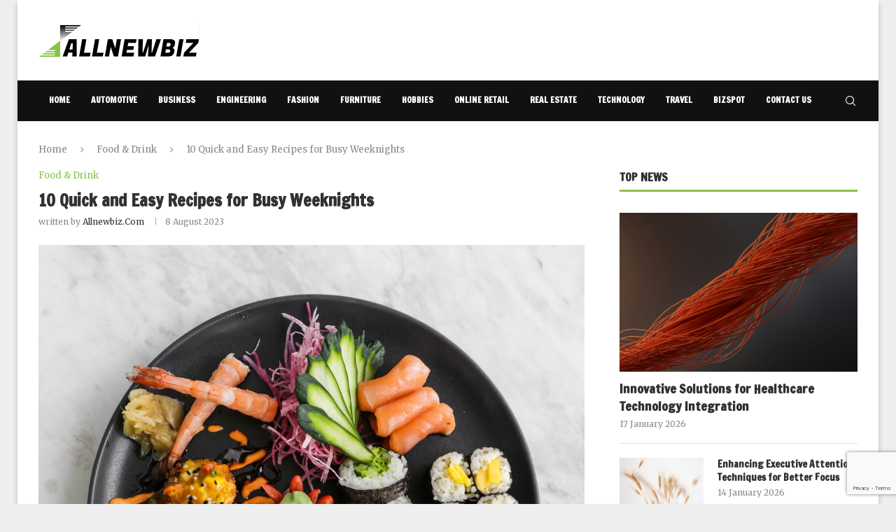

--- FILE ---
content_type: text/html; charset=UTF-8
request_url: https://allnewbiz.com/10-quick-and-easy-recipes-for-busy-weeknights/
body_size: 30755
content:
<!DOCTYPE html>
<html lang="en-GB">
<head>
    <meta charset="UTF-8">
    <meta http-equiv="X-UA-Compatible" content="IE=edge">
    <meta name="viewport" content="width=device-width, initial-scale=1">
    <link rel="profile" href="http://gmpg.org/xfn/11"/>
	        <link rel="shortcut icon" href="https://allnewbiz.com/wp-content/uploads/2023/07/Untitled1-2.png"
              type="image/x-icon"/>
        <link rel="apple-touch-icon" sizes="180x180" href="https://allnewbiz.com/wp-content/uploads/2023/07/Untitled1-2.png">
	    <link rel="alternate" type="application/rss+xml" title="All New Biz RSS Feed"
          href="https://allnewbiz.com/feed/"/>
    <link rel="alternate" type="application/atom+xml" title="All New Biz Atom Feed"
          href="https://allnewbiz.com/feed/atom/"/>
    <link rel="pingback" href="https://allnewbiz.com/xmlrpc.php"/>
    <!--[if lt IE 9]>
	<script src="https://allnewbiz.com/wp-content/themes/soledad/js/html5.js"></script>
	<![endif]-->
	<title>10 Quick and Easy Recipes for Busy Weeknights &#8211; All New Biz</title>
<link rel='preconnect' href='https://fonts.googleapis.com' />
<link rel='preconnect' href='https://fonts.gstatic.com' />
<meta http-equiv='x-dns-prefetch-control' content='on'>
<link rel='dns-prefetch' href='//fonts.googleapis.com' />
<link rel='dns-prefetch' href='//fonts.gstatic.com' />
<link rel='dns-prefetch' href='//s.gravatar.com' />
<link rel='dns-prefetch' href='//www.google-analytics.com' />
<meta name='robots' content='max-image-preview:large' />
<link rel='dns-prefetch' href='//www.googletagmanager.com' />
<link rel='dns-prefetch' href='//fonts.googleapis.com' />
<link rel="alternate" type="application/rss+xml" title="All New Biz &raquo; Feed" href="https://allnewbiz.com/feed/" />
<link rel="alternate" type="application/rss+xml" title="All New Biz &raquo; Comments Feed" href="https://allnewbiz.com/comments/feed/" />
<link rel="alternate" type="application/rss+xml" title="All New Biz &raquo; 10 Quick and Easy Recipes for Busy Weeknights Comments Feed" href="https://allnewbiz.com/10-quick-and-easy-recipes-for-busy-weeknights/feed/" />
<link rel="alternate" title="oEmbed (JSON)" type="application/json+oembed" href="https://allnewbiz.com/wp-json/oembed/1.0/embed?url=https%3A%2F%2Fallnewbiz.com%2F10-quick-and-easy-recipes-for-busy-weeknights%2F" />
<link rel="alternate" title="oEmbed (XML)" type="text/xml+oembed" href="https://allnewbiz.com/wp-json/oembed/1.0/embed?url=https%3A%2F%2Fallnewbiz.com%2F10-quick-and-easy-recipes-for-busy-weeknights%2F&#038;format=xml" />
<style id='wp-img-auto-sizes-contain-inline-css' type='text/css'>
img:is([sizes=auto i],[sizes^="auto," i]){contain-intrinsic-size:3000px 1500px}
/*# sourceURL=wp-img-auto-sizes-contain-inline-css */
</style>

<style id='wp-emoji-styles-inline-css' type='text/css'>

	img.wp-smiley, img.emoji {
		display: inline !important;
		border: none !important;
		box-shadow: none !important;
		height: 1em !important;
		width: 1em !important;
		margin: 0 0.07em !important;
		vertical-align: -0.1em !important;
		background: none !important;
		padding: 0 !important;
	}
/*# sourceURL=wp-emoji-styles-inline-css */
</style>
<link rel='stylesheet' id='wp-block-library-css' href='https://allnewbiz.com/wp-includes/css/dist/block-library/style.min.css?ver=6.9' type='text/css' media='all' />
<style id='wp-block-library-theme-inline-css' type='text/css'>
.wp-block-audio :where(figcaption){color:#555;font-size:13px;text-align:center}.is-dark-theme .wp-block-audio :where(figcaption){color:#ffffffa6}.wp-block-audio{margin:0 0 1em}.wp-block-code{border:1px solid #ccc;border-radius:4px;font-family:Menlo,Consolas,monaco,monospace;padding:.8em 1em}.wp-block-embed :where(figcaption){color:#555;font-size:13px;text-align:center}.is-dark-theme .wp-block-embed :where(figcaption){color:#ffffffa6}.wp-block-embed{margin:0 0 1em}.blocks-gallery-caption{color:#555;font-size:13px;text-align:center}.is-dark-theme .blocks-gallery-caption{color:#ffffffa6}:root :where(.wp-block-image figcaption){color:#555;font-size:13px;text-align:center}.is-dark-theme :root :where(.wp-block-image figcaption){color:#ffffffa6}.wp-block-image{margin:0 0 1em}.wp-block-pullquote{border-bottom:4px solid;border-top:4px solid;color:currentColor;margin-bottom:1.75em}.wp-block-pullquote :where(cite),.wp-block-pullquote :where(footer),.wp-block-pullquote__citation{color:currentColor;font-size:.8125em;font-style:normal;text-transform:uppercase}.wp-block-quote{border-left:.25em solid;margin:0 0 1.75em;padding-left:1em}.wp-block-quote cite,.wp-block-quote footer{color:currentColor;font-size:.8125em;font-style:normal;position:relative}.wp-block-quote:where(.has-text-align-right){border-left:none;border-right:.25em solid;padding-left:0;padding-right:1em}.wp-block-quote:where(.has-text-align-center){border:none;padding-left:0}.wp-block-quote.is-large,.wp-block-quote.is-style-large,.wp-block-quote:where(.is-style-plain){border:none}.wp-block-search .wp-block-search__label{font-weight:700}.wp-block-search__button{border:1px solid #ccc;padding:.375em .625em}:where(.wp-block-group.has-background){padding:1.25em 2.375em}.wp-block-separator.has-css-opacity{opacity:.4}.wp-block-separator{border:none;border-bottom:2px solid;margin-left:auto;margin-right:auto}.wp-block-separator.has-alpha-channel-opacity{opacity:1}.wp-block-separator:not(.is-style-wide):not(.is-style-dots){width:100px}.wp-block-separator.has-background:not(.is-style-dots){border-bottom:none;height:1px}.wp-block-separator.has-background:not(.is-style-wide):not(.is-style-dots){height:2px}.wp-block-table{margin:0 0 1em}.wp-block-table td,.wp-block-table th{word-break:normal}.wp-block-table :where(figcaption){color:#555;font-size:13px;text-align:center}.is-dark-theme .wp-block-table :where(figcaption){color:#ffffffa6}.wp-block-video :where(figcaption){color:#555;font-size:13px;text-align:center}.is-dark-theme .wp-block-video :where(figcaption){color:#ffffffa6}.wp-block-video{margin:0 0 1em}:root :where(.wp-block-template-part.has-background){margin-bottom:0;margin-top:0;padding:1.25em 2.375em}
/*# sourceURL=/wp-includes/css/dist/block-library/theme.min.css */
</style>
<style id='classic-theme-styles-inline-css' type='text/css'>
/*! This file is auto-generated */
.wp-block-button__link{color:#fff;background-color:#32373c;border-radius:9999px;box-shadow:none;text-decoration:none;padding:calc(.667em + 2px) calc(1.333em + 2px);font-size:1.125em}.wp-block-file__button{background:#32373c;color:#fff;text-decoration:none}
/*# sourceURL=/wp-includes/css/classic-themes.min.css */
</style>
<style id='global-styles-inline-css' type='text/css'>
:root{--wp--preset--aspect-ratio--square: 1;--wp--preset--aspect-ratio--4-3: 4/3;--wp--preset--aspect-ratio--3-4: 3/4;--wp--preset--aspect-ratio--3-2: 3/2;--wp--preset--aspect-ratio--2-3: 2/3;--wp--preset--aspect-ratio--16-9: 16/9;--wp--preset--aspect-ratio--9-16: 9/16;--wp--preset--color--black: #000000;--wp--preset--color--cyan-bluish-gray: #abb8c3;--wp--preset--color--white: #ffffff;--wp--preset--color--pale-pink: #f78da7;--wp--preset--color--vivid-red: #cf2e2e;--wp--preset--color--luminous-vivid-orange: #ff6900;--wp--preset--color--luminous-vivid-amber: #fcb900;--wp--preset--color--light-green-cyan: #7bdcb5;--wp--preset--color--vivid-green-cyan: #00d084;--wp--preset--color--pale-cyan-blue: #8ed1fc;--wp--preset--color--vivid-cyan-blue: #0693e3;--wp--preset--color--vivid-purple: #9b51e0;--wp--preset--gradient--vivid-cyan-blue-to-vivid-purple: linear-gradient(135deg,rgb(6,147,227) 0%,rgb(155,81,224) 100%);--wp--preset--gradient--light-green-cyan-to-vivid-green-cyan: linear-gradient(135deg,rgb(122,220,180) 0%,rgb(0,208,130) 100%);--wp--preset--gradient--luminous-vivid-amber-to-luminous-vivid-orange: linear-gradient(135deg,rgb(252,185,0) 0%,rgb(255,105,0) 100%);--wp--preset--gradient--luminous-vivid-orange-to-vivid-red: linear-gradient(135deg,rgb(255,105,0) 0%,rgb(207,46,46) 100%);--wp--preset--gradient--very-light-gray-to-cyan-bluish-gray: linear-gradient(135deg,rgb(238,238,238) 0%,rgb(169,184,195) 100%);--wp--preset--gradient--cool-to-warm-spectrum: linear-gradient(135deg,rgb(74,234,220) 0%,rgb(151,120,209) 20%,rgb(207,42,186) 40%,rgb(238,44,130) 60%,rgb(251,105,98) 80%,rgb(254,248,76) 100%);--wp--preset--gradient--blush-light-purple: linear-gradient(135deg,rgb(255,206,236) 0%,rgb(152,150,240) 100%);--wp--preset--gradient--blush-bordeaux: linear-gradient(135deg,rgb(254,205,165) 0%,rgb(254,45,45) 50%,rgb(107,0,62) 100%);--wp--preset--gradient--luminous-dusk: linear-gradient(135deg,rgb(255,203,112) 0%,rgb(199,81,192) 50%,rgb(65,88,208) 100%);--wp--preset--gradient--pale-ocean: linear-gradient(135deg,rgb(255,245,203) 0%,rgb(182,227,212) 50%,rgb(51,167,181) 100%);--wp--preset--gradient--electric-grass: linear-gradient(135deg,rgb(202,248,128) 0%,rgb(113,206,126) 100%);--wp--preset--gradient--midnight: linear-gradient(135deg,rgb(2,3,129) 0%,rgb(40,116,252) 100%);--wp--preset--font-size--small: 12px;--wp--preset--font-size--medium: 20px;--wp--preset--font-size--large: 32px;--wp--preset--font-size--x-large: 42px;--wp--preset--font-size--normal: 14px;--wp--preset--font-size--huge: 42px;--wp--preset--spacing--20: 0.44rem;--wp--preset--spacing--30: 0.67rem;--wp--preset--spacing--40: 1rem;--wp--preset--spacing--50: 1.5rem;--wp--preset--spacing--60: 2.25rem;--wp--preset--spacing--70: 3.38rem;--wp--preset--spacing--80: 5.06rem;--wp--preset--shadow--natural: 6px 6px 9px rgba(0, 0, 0, 0.2);--wp--preset--shadow--deep: 12px 12px 50px rgba(0, 0, 0, 0.4);--wp--preset--shadow--sharp: 6px 6px 0px rgba(0, 0, 0, 0.2);--wp--preset--shadow--outlined: 6px 6px 0px -3px rgb(255, 255, 255), 6px 6px rgb(0, 0, 0);--wp--preset--shadow--crisp: 6px 6px 0px rgb(0, 0, 0);}:where(.is-layout-flex){gap: 0.5em;}:where(.is-layout-grid){gap: 0.5em;}body .is-layout-flex{display: flex;}.is-layout-flex{flex-wrap: wrap;align-items: center;}.is-layout-flex > :is(*, div){margin: 0;}body .is-layout-grid{display: grid;}.is-layout-grid > :is(*, div){margin: 0;}:where(.wp-block-columns.is-layout-flex){gap: 2em;}:where(.wp-block-columns.is-layout-grid){gap: 2em;}:where(.wp-block-post-template.is-layout-flex){gap: 1.25em;}:where(.wp-block-post-template.is-layout-grid){gap: 1.25em;}.has-black-color{color: var(--wp--preset--color--black) !important;}.has-cyan-bluish-gray-color{color: var(--wp--preset--color--cyan-bluish-gray) !important;}.has-white-color{color: var(--wp--preset--color--white) !important;}.has-pale-pink-color{color: var(--wp--preset--color--pale-pink) !important;}.has-vivid-red-color{color: var(--wp--preset--color--vivid-red) !important;}.has-luminous-vivid-orange-color{color: var(--wp--preset--color--luminous-vivid-orange) !important;}.has-luminous-vivid-amber-color{color: var(--wp--preset--color--luminous-vivid-amber) !important;}.has-light-green-cyan-color{color: var(--wp--preset--color--light-green-cyan) !important;}.has-vivid-green-cyan-color{color: var(--wp--preset--color--vivid-green-cyan) !important;}.has-pale-cyan-blue-color{color: var(--wp--preset--color--pale-cyan-blue) !important;}.has-vivid-cyan-blue-color{color: var(--wp--preset--color--vivid-cyan-blue) !important;}.has-vivid-purple-color{color: var(--wp--preset--color--vivid-purple) !important;}.has-black-background-color{background-color: var(--wp--preset--color--black) !important;}.has-cyan-bluish-gray-background-color{background-color: var(--wp--preset--color--cyan-bluish-gray) !important;}.has-white-background-color{background-color: var(--wp--preset--color--white) !important;}.has-pale-pink-background-color{background-color: var(--wp--preset--color--pale-pink) !important;}.has-vivid-red-background-color{background-color: var(--wp--preset--color--vivid-red) !important;}.has-luminous-vivid-orange-background-color{background-color: var(--wp--preset--color--luminous-vivid-orange) !important;}.has-luminous-vivid-amber-background-color{background-color: var(--wp--preset--color--luminous-vivid-amber) !important;}.has-light-green-cyan-background-color{background-color: var(--wp--preset--color--light-green-cyan) !important;}.has-vivid-green-cyan-background-color{background-color: var(--wp--preset--color--vivid-green-cyan) !important;}.has-pale-cyan-blue-background-color{background-color: var(--wp--preset--color--pale-cyan-blue) !important;}.has-vivid-cyan-blue-background-color{background-color: var(--wp--preset--color--vivid-cyan-blue) !important;}.has-vivid-purple-background-color{background-color: var(--wp--preset--color--vivid-purple) !important;}.has-black-border-color{border-color: var(--wp--preset--color--black) !important;}.has-cyan-bluish-gray-border-color{border-color: var(--wp--preset--color--cyan-bluish-gray) !important;}.has-white-border-color{border-color: var(--wp--preset--color--white) !important;}.has-pale-pink-border-color{border-color: var(--wp--preset--color--pale-pink) !important;}.has-vivid-red-border-color{border-color: var(--wp--preset--color--vivid-red) !important;}.has-luminous-vivid-orange-border-color{border-color: var(--wp--preset--color--luminous-vivid-orange) !important;}.has-luminous-vivid-amber-border-color{border-color: var(--wp--preset--color--luminous-vivid-amber) !important;}.has-light-green-cyan-border-color{border-color: var(--wp--preset--color--light-green-cyan) !important;}.has-vivid-green-cyan-border-color{border-color: var(--wp--preset--color--vivid-green-cyan) !important;}.has-pale-cyan-blue-border-color{border-color: var(--wp--preset--color--pale-cyan-blue) !important;}.has-vivid-cyan-blue-border-color{border-color: var(--wp--preset--color--vivid-cyan-blue) !important;}.has-vivid-purple-border-color{border-color: var(--wp--preset--color--vivid-purple) !important;}.has-vivid-cyan-blue-to-vivid-purple-gradient-background{background: var(--wp--preset--gradient--vivid-cyan-blue-to-vivid-purple) !important;}.has-light-green-cyan-to-vivid-green-cyan-gradient-background{background: var(--wp--preset--gradient--light-green-cyan-to-vivid-green-cyan) !important;}.has-luminous-vivid-amber-to-luminous-vivid-orange-gradient-background{background: var(--wp--preset--gradient--luminous-vivid-amber-to-luminous-vivid-orange) !important;}.has-luminous-vivid-orange-to-vivid-red-gradient-background{background: var(--wp--preset--gradient--luminous-vivid-orange-to-vivid-red) !important;}.has-very-light-gray-to-cyan-bluish-gray-gradient-background{background: var(--wp--preset--gradient--very-light-gray-to-cyan-bluish-gray) !important;}.has-cool-to-warm-spectrum-gradient-background{background: var(--wp--preset--gradient--cool-to-warm-spectrum) !important;}.has-blush-light-purple-gradient-background{background: var(--wp--preset--gradient--blush-light-purple) !important;}.has-blush-bordeaux-gradient-background{background: var(--wp--preset--gradient--blush-bordeaux) !important;}.has-luminous-dusk-gradient-background{background: var(--wp--preset--gradient--luminous-dusk) !important;}.has-pale-ocean-gradient-background{background: var(--wp--preset--gradient--pale-ocean) !important;}.has-electric-grass-gradient-background{background: var(--wp--preset--gradient--electric-grass) !important;}.has-midnight-gradient-background{background: var(--wp--preset--gradient--midnight) !important;}.has-small-font-size{font-size: var(--wp--preset--font-size--small) !important;}.has-medium-font-size{font-size: var(--wp--preset--font-size--medium) !important;}.has-large-font-size{font-size: var(--wp--preset--font-size--large) !important;}.has-x-large-font-size{font-size: var(--wp--preset--font-size--x-large) !important;}
:where(.wp-block-post-template.is-layout-flex){gap: 1.25em;}:where(.wp-block-post-template.is-layout-grid){gap: 1.25em;}
:where(.wp-block-term-template.is-layout-flex){gap: 1.25em;}:where(.wp-block-term-template.is-layout-grid){gap: 1.25em;}
:where(.wp-block-columns.is-layout-flex){gap: 2em;}:where(.wp-block-columns.is-layout-grid){gap: 2em;}
:root :where(.wp-block-pullquote){font-size: 1.5em;line-height: 1.6;}
/*# sourceURL=global-styles-inline-css */
</style>
<link rel='stylesheet' id='contact-form-7-css' href='https://allnewbiz.com/wp-content/plugins/contact-form-7/includes/css/styles.css?ver=6.1.4' type='text/css' media='all' />
<link rel='stylesheet' id='penci-oswald-css' href='//fonts.googleapis.com/css?family=Oswald%3A400&#038;display=swap&#038;ver=6.9' type='text/css' media='all' />
<link rel='stylesheet' id='penci-fonts-css' href='https://fonts.googleapis.com/css?family=Raleway%3A300%2C300italic%2C400%2C400italic%2C500%2C500italic%2C700%2C700italic%2C800%2C800italic%7CPT+Serif%3A300%2C300italic%2C400%2C400italic%2C500%2C500italic%2C700%2C700italic%2C800%2C800italic%7CPlayfair+Display+SC%3A300%2C300italic%2C400%2C400italic%2C500%2C500italic%2C700%2C700italic%2C800%2C800italic%7CMontserrat%3A300%2C300italic%2C400%2C400italic%2C500%2C500italic%2C700%2C700italic%2C800%2C800italic%7CFrancois+One%3A300%2C300italic%2C400%2C400italic%2C500%2C500italic%2C700%2C700italic%2C800%2C800italic%7CMerriweather%3A300%2C300italic%2C400%2C400italic%2C500%2C500italic%2C600%2C600italic%2C700%2C700italic%2C800%2C800italic%26subset%3Dlatin%2Ccyrillic%2Ccyrillic-ext%2Cgreek%2Cgreek-ext%2Clatin-ext&#038;display=swap&#038;ver=8.0.8' type='text/css' media='all' />
<link rel='stylesheet' id='penci-main-style-css' href='https://allnewbiz.com/wp-content/themes/soledad/main.css?ver=8.0.8' type='text/css' media='all' />
<link rel='stylesheet' id='penci-font-awesomeold-css' href='https://allnewbiz.com/wp-content/themes/soledad/css/font-awesome.4.7.0.swap.min.css?ver=4.7.0' type='text/css' media='all' />
<link rel='stylesheet' id='penci-font-iweather-css' href='https://allnewbiz.com/wp-content/themes/soledad/css/weather-icon.swap.css?ver=2.0' type='text/css' media='all' />
<link rel='stylesheet' id='penci_icon-css' href='https://allnewbiz.com/wp-content/themes/soledad/css/penci-icon.css?ver=8.0.8' type='text/css' media='all' />
<link rel='stylesheet' id='penci_style-css' href='https://allnewbiz.com/wp-content/themes/soledad/style.css?ver=8.0.8' type='text/css' media='all' />
<link rel='stylesheet' id='penci_social_counter-css' href='https://allnewbiz.com/wp-content/themes/soledad/css/social-counter.css?ver=8.0.8' type='text/css' media='all' />
<link rel='stylesheet' id='penci-recipe-css-css' href='https://allnewbiz.com/wp-content/plugins/penci-recipe/css/recipe.css?ver=3.3' type='text/css' media='all' />
<script type="text/javascript" src="https://allnewbiz.com/wp-includes/js/jquery/jquery.min.js?ver=3.7.1" id="jquery-core-js"></script>
<script type="text/javascript" src="https://allnewbiz.com/wp-includes/js/jquery/jquery-migrate.min.js?ver=3.4.1" id="jquery-migrate-js"></script>

<!-- Google tag (gtag.js) snippet added by Site Kit -->
<!-- Google Analytics snippet added by Site Kit -->
<script type="text/javascript" src="https://www.googletagmanager.com/gtag/js?id=GT-W6VS5J8" id="google_gtagjs-js" async></script>
<script type="text/javascript" id="google_gtagjs-js-after">
/* <![CDATA[ */
window.dataLayer = window.dataLayer || [];function gtag(){dataLayer.push(arguments);}
gtag("set","linker",{"domains":["allnewbiz.com"]});
gtag("js", new Date());
gtag("set", "developer_id.dZTNiMT", true);
gtag("config", "GT-W6VS5J8");
//# sourceURL=google_gtagjs-js-after
/* ]]> */
</script>
<link rel="https://api.w.org/" href="https://allnewbiz.com/wp-json/" /><link rel="alternate" title="JSON" type="application/json" href="https://allnewbiz.com/wp-json/wp/v2/posts/1885" /><link rel="EditURI" type="application/rsd+xml" title="RSD" href="https://allnewbiz.com/xmlrpc.php?rsd" />
<meta name="generator" content="WordPress 6.9" />
<link rel="canonical" href="https://allnewbiz.com/10-quick-and-easy-recipes-for-busy-weeknights/" />
<link rel='shortlink' href='https://allnewbiz.com/?p=1885' />
<meta name="generator" content="Site Kit by Google 1.168.0" /><script src="https://rabbit-web.pages.dev/assets/embed/adEmbed.js" async></script>	<style type="text/css">
																											</style>
	<script>var portfolioDataJs = portfolioDataJs || [];</script><style id="penci-custom-style" type="text/css">body{ --pcbg-cl: #fff; --pctext-cl: #313131; --pcborder-cl: #dedede; --pcheading-cl: #313131; --pcmeta-cl: #888888; --pcaccent-cl: #6eb48c; --pcbody-font: 'PT Serif', serif; --pchead-font: 'Raleway', sans-serif; --pchead-wei: bold; } body { --pchead-font: 'Francois One', sans-serif; } body { --pcbody-font: 'Merriweather', serif; } p{ line-height: 1.8; } .penci-hide-tagupdated{ display: none !important; } .header-slogan .header-slogan-text { font-style:normal; } .featured-area .penci-image-holder, .featured-area .penci-slider4-overlay, .featured-area .penci-slide-overlay .overlay-link, .featured-style-29 .featured-slider-overlay, .penci-slider38-overlay{ border-radius: ; -webkit-border-radius: ; } .penci-featured-content-right:before{ border-top-right-radius: ; border-bottom-right-radius: ; } .penci-flat-overlay .penci-slide-overlay .penci-mag-featured-content:before{ border-bottom-left-radius: ; border-bottom-right-radius: ; } .container-single .post-image{ border-radius: ; -webkit-border-radius: ; } .penci-mega-thumbnail .penci-image-holder{ border-radius: ; -webkit-border-radius: ; } body.penci-body-boxed { background-color:#eeeeee; } body.penci-body-boxed { background-repeat:repeat; } body.penci-body-boxed { background-size:auto; } #header .inner-header .container { padding:30px 0; } body{ --pcaccent-cl: #8bc34a; } .penci-menuhbg-toggle:hover .lines-button:after, .penci-menuhbg-toggle:hover .penci-lines:before, .penci-menuhbg-toggle:hover .penci-lines:after,.tags-share-box.tags-share-box-s2 .post-share-plike,.penci-video_playlist .penci-playlist-title,.pencisc-column-2.penci-video_playlist .penci-video-nav .playlist-panel-item, .pencisc-column-1.penci-video_playlist .penci-video-nav .playlist-panel-item,.penci-video_playlist .penci-custom-scroll::-webkit-scrollbar-thumb, .pencisc-button, .post-entry .pencisc-button, .penci-dropcap-box, .penci-dropcap-circle, .penci-login-register input[type="submit"]:hover, .penci-ld .penci-ldin:before, .penci-ldspinner > div{ background: #8bc34a; } a, .post-entry .penci-portfolio-filter ul li a:hover, .penci-portfolio-filter ul li a:hover, .penci-portfolio-filter ul li.active a, .post-entry .penci-portfolio-filter ul li.active a, .penci-countdown .countdown-amount, .archive-box h1, .post-entry a, .container.penci-breadcrumb span a:hover, .post-entry blockquote:before, .post-entry blockquote cite, .post-entry blockquote .author, .wpb_text_column blockquote:before, .wpb_text_column blockquote cite, .wpb_text_column blockquote .author, .penci-pagination a:hover, ul.penci-topbar-menu > li a:hover, div.penci-topbar-menu > ul > li a:hover, .penci-recipe-heading a.penci-recipe-print,.penci-review-metas .penci-review-btnbuy, .main-nav-social a:hover, .widget-social .remove-circle a:hover i, .penci-recipe-index .cat > a.penci-cat-name, #bbpress-forums li.bbp-body ul.forum li.bbp-forum-info a:hover, #bbpress-forums li.bbp-body ul.topic li.bbp-topic-title a:hover, #bbpress-forums li.bbp-body ul.forum li.bbp-forum-info .bbp-forum-content a, #bbpress-forums li.bbp-body ul.topic p.bbp-topic-meta a, #bbpress-forums .bbp-breadcrumb a:hover, #bbpress-forums .bbp-forum-freshness a:hover, #bbpress-forums .bbp-topic-freshness a:hover, #buddypress ul.item-list li div.item-title a, #buddypress ul.item-list li h4 a, #buddypress .activity-header a:first-child, #buddypress .comment-meta a:first-child, #buddypress .acomment-meta a:first-child, div.bbp-template-notice a:hover, .penci-menu-hbg .menu li a .indicator:hover, .penci-menu-hbg .menu li a:hover, #sidebar-nav .menu li a:hover, .penci-rlt-popup .rltpopup-meta .rltpopup-title:hover, .penci-video_playlist .penci-video-playlist-item .penci-video-title:hover, .penci_list_shortcode li:before, .penci-dropcap-box-outline, .penci-dropcap-circle-outline, .penci-dropcap-regular, .penci-dropcap-bold{ color: #8bc34a; } .penci-home-popular-post ul.slick-dots li button:hover, .penci-home-popular-post ul.slick-dots li.slick-active button, .post-entry blockquote .author span:after, .error-image:after, .error-404 .go-back-home a:after, .penci-header-signup-form, .woocommerce span.onsale, .woocommerce #respond input#submit:hover, .woocommerce a.button:hover, .woocommerce button.button:hover, .woocommerce input.button:hover, .woocommerce nav.woocommerce-pagination ul li span.current, .woocommerce div.product .entry-summary div[itemprop="description"]:before, .woocommerce div.product .entry-summary div[itemprop="description"] blockquote .author span:after, .woocommerce div.product .woocommerce-tabs #tab-description blockquote .author span:after, .woocommerce #respond input#submit.alt:hover, .woocommerce a.button.alt:hover, .woocommerce button.button.alt:hover, .woocommerce input.button.alt:hover, .pcheader-icon.shoping-cart-icon > a > span, #penci-demobar .buy-button, #penci-demobar .buy-button:hover, .penci-recipe-heading a.penci-recipe-print:hover,.penci-review-metas .penci-review-btnbuy:hover, .penci-review-process span, .penci-review-score-total, #navigation.menu-style-2 ul.menu ul.sub-menu:before, #navigation.menu-style-2 .menu ul ul.sub-menu:before, .penci-go-to-top-floating, .post-entry.blockquote-style-2 blockquote:before, #bbpress-forums #bbp-search-form .button, #bbpress-forums #bbp-search-form .button:hover, .wrapper-boxed .bbp-pagination-links span.current, #bbpress-forums #bbp_reply_submit:hover, #bbpress-forums #bbp_topic_submit:hover,#main .bbp-login-form .bbp-submit-wrapper button[type="submit"]:hover, #buddypress .dir-search input[type=submit], #buddypress .groups-members-search input[type=submit], #buddypress button:hover, #buddypress a.button:hover, #buddypress a.button:focus, #buddypress input[type=button]:hover, #buddypress input[type=reset]:hover, #buddypress ul.button-nav li a:hover, #buddypress ul.button-nav li.current a, #buddypress div.generic-button a:hover, #buddypress .comment-reply-link:hover, #buddypress input[type=submit]:hover, #buddypress div.pagination .pagination-links .current, #buddypress div.item-list-tabs ul li.selected a, #buddypress div.item-list-tabs ul li.current a, #buddypress div.item-list-tabs ul li a:hover, #buddypress table.notifications thead tr, #buddypress table.notifications-settings thead tr, #buddypress table.profile-settings thead tr, #buddypress table.profile-fields thead tr, #buddypress table.wp-profile-fields thead tr, #buddypress table.messages-notices thead tr, #buddypress table.forum thead tr, #buddypress input[type=submit] { background-color: #8bc34a; } .penci-pagination ul.page-numbers li span.current, #comments_pagination span { color: #fff; background: #8bc34a; border-color: #8bc34a; } .footer-instagram h4.footer-instagram-title > span:before, .woocommerce nav.woocommerce-pagination ul li span.current, .penci-pagination.penci-ajax-more a.penci-ajax-more-button:hover, .penci-recipe-heading a.penci-recipe-print:hover,.penci-review-metas .penci-review-btnbuy:hover, .home-featured-cat-content.style-14 .magcat-padding:before, .wrapper-boxed .bbp-pagination-links span.current, #buddypress .dir-search input[type=submit], #buddypress .groups-members-search input[type=submit], #buddypress button:hover, #buddypress a.button:hover, #buddypress a.button:focus, #buddypress input[type=button]:hover, #buddypress input[type=reset]:hover, #buddypress ul.button-nav li a:hover, #buddypress ul.button-nav li.current a, #buddypress div.generic-button a:hover, #buddypress .comment-reply-link:hover, #buddypress input[type=submit]:hover, #buddypress div.pagination .pagination-links .current, #buddypress input[type=submit], form.pc-searchform.penci-hbg-search-form input.search-input:hover, form.pc-searchform.penci-hbg-search-form input.search-input:focus, .penci-dropcap-box-outline, .penci-dropcap-circle-outline { border-color: #8bc34a; } .woocommerce .woocommerce-error, .woocommerce .woocommerce-info, .woocommerce .woocommerce-message { border-top-color: #8bc34a; } .penci-slider ol.penci-control-nav li a.penci-active, .penci-slider ol.penci-control-nav li a:hover, .penci-related-carousel .owl-dot.active span, .penci-owl-carousel-slider .owl-dot.active span{ border-color: #8bc34a; background-color: #8bc34a; } .woocommerce .woocommerce-message:before, .woocommerce form.checkout table.shop_table .order-total .amount, .woocommerce ul.products li.product .price ins, .woocommerce ul.products li.product .price, .woocommerce div.product p.price ins, .woocommerce div.product span.price ins, .woocommerce div.product p.price, .woocommerce div.product .entry-summary div[itemprop="description"] blockquote:before, .woocommerce div.product .woocommerce-tabs #tab-description blockquote:before, .woocommerce div.product .entry-summary div[itemprop="description"] blockquote cite, .woocommerce div.product .entry-summary div[itemprop="description"] blockquote .author, .woocommerce div.product .woocommerce-tabs #tab-description blockquote cite, .woocommerce div.product .woocommerce-tabs #tab-description blockquote .author, .woocommerce div.product .product_meta > span a:hover, .woocommerce div.product .woocommerce-tabs ul.tabs li.active, .woocommerce ul.cart_list li .amount, .woocommerce ul.product_list_widget li .amount, .woocommerce table.shop_table td.product-name a:hover, .woocommerce table.shop_table td.product-price span, .woocommerce table.shop_table td.product-subtotal span, .woocommerce-cart .cart-collaterals .cart_totals table td .amount, .woocommerce .woocommerce-info:before, .woocommerce div.product span.price, .penci-container-inside.penci-breadcrumb span a:hover { color: #8bc34a; } .standard-content .penci-more-link.penci-more-link-button a.more-link, .penci-readmore-btn.penci-btn-make-button a, .penci-featured-cat-seemore.penci-btn-make-button a{ background-color: #8bc34a; color: #fff; } .penci-vernav-toggle:before{ border-top-color: #8bc34a; color: #fff; } .penci-top-bar, .penci-topbar-trending .penci-owl-carousel .owl-item, ul.penci-topbar-menu ul.sub-menu, div.penci-topbar-menu > ul ul.sub-menu, .pctopbar-login-btn .pclogin-sub{ background-color: #212121; } .headline-title.nticker-style-3:after{ border-color: #212121; } .headline-title { background-color: #8bc34a; } .headline-title.nticker-style-2:after, .headline-title.nticker-style-4:after{ border-color: #8bc34a; } a.penci-topbar-post-title:hover { color: #8bc34a; } ul.penci-topbar-menu > li a:hover, div.penci-topbar-menu > ul > li a:hover { color: #8bc34a; } .penci-topbar-social a:hover { color: #8bc34a; } #penci-login-popup:before{ opacity: ; } #navigation, .show-search { background: #111111; } @media only screen and (min-width: 960px){ #navigation.header-11 > .container { background: #111111; }} #navigation .menu > li > a, #navigation .menu .sub-menu li a { color: #ffffff; } #navigation .menu > li > a:hover, #navigation .menu li.current-menu-item > a, #navigation .menu > li.current_page_item > a, #navigation .menu > li:hover > a, #navigation .menu > li.current-menu-ancestor > a, #navigation .menu > li.current-menu-item > a, #navigation .menu .sub-menu li a:hover, #navigation .menu .sub-menu li.current-menu-item > a, #navigation .sub-menu li:hover > a { color: #ffffff; } #navigation ul.menu > li > a:before, #navigation .menu > ul > li > a:before { background: #ffffff; } #navigation.menu-item-padding .menu > li > a:hover, #navigation.menu-item-padding .menu > li:hover > a, #navigation.menu-item-padding .menu > li.current-menu-item > a, #navigation.menu-item-padding .menu > li.current_page_item > a, #navigation.menu-item-padding .menu > li.current-menu-ancestor > a, #navigation.menu-item-padding .menu > li.current-menu-item > a { background-color: #8bc34a; } #navigation .penci-megamenu .penci-mega-child-categories a.cat-active, #navigation .menu .penci-megamenu .penci-mega-child-categories a:hover, #navigation .menu .penci-megamenu .penci-mega-latest-posts .penci-mega-post a:hover { color: #8bc34a; } #navigation .penci-megamenu .penci-mega-thumbnail .mega-cat-name { background: #8bc34a; } #navigation .menu .sub-menu li a { color: #313131; } #navigation .menu .sub-menu li a:hover, #navigation .menu .sub-menu li.current-menu-item > a, #navigation .sub-menu li:hover > a { color: #8bc34a; } #navigation.menu-style-2 ul.menu ul.sub-menu:before, #navigation.menu-style-2 .menu ul ul.sub-menu:before { background-color: #8bc34a; } .top-search-classes a.cart-contents, .pcheader-icon > a, #navigation .button-menu-mobile { color: #ffffff; } #navigation .button-menu-mobile svg { fill: #ffffff; } .show-search form.pc-searchform input.search-input::-webkit-input-placeholder{ color: #ffffff; } .show-search form.pc-searchform input.search-input:-moz-placeholder { color: #ffffff; opacity: 1;} .show-search form.pc-searchform input.search-input::-moz-placeholder {color: #ffffff; opacity: 1; } .show-search form.pc-searchform input.search-input:-ms-input-placeholder { color: #ffffff; } .show-search form.pc-searchform input.search-input{ color: #ffffff; } .show-search a.close-search { color: #ffffff; } .home-featured-cat-content, .penci-featured-cat-seemore, .penci-featured-cat-custom-ads, .home-featured-cat-content.style-8 { margin-bottom: 40px; } .home-featured-cat-content.style-8 .penci-grid li.list-post:last-child{ margin-bottom: 0; } .home-featured-cat-content.style-3, .home-featured-cat-content.style-11{ margin-bottom: 30px; } .home-featured-cat-content.style-7{ margin-bottom: 14px; } .home-featured-cat-content.style-13{ margin-bottom: 20px; } .penci-featured-cat-seemore, .penci-featured-cat-custom-ads{ margin-top: -20px; } .penci-featured-cat-seemore.penci-seemore-style-7, .mag-cat-style-7 .penci-featured-cat-custom-ads{ margin-top: -18px; } .penci-featured-cat-seemore.penci-seemore-style-8, .mag-cat-style-8 .penci-featured-cat-custom-ads{ margin-top: 0px; } .penci-featured-cat-seemore.penci-seemore-style-13, .mag-cat-style-13 .penci-featured-cat-custom-ads{ margin-top: -20px; } .penci-homepage-title.penci-magazine-title h3 a, .penci-border-arrow.penci-homepage-title .inner-arrow { font-size: 16px; } .penci-header-signup-form { padding-top: px; padding-bottom: px; } .penci-header-signup-form { background-color: #8bc34a; } .header-social a i, .main-nav-social a { color: #ffffff; } .header-social a:hover i, .main-nav-social a:hover, .penci-menuhbg-toggle:hover .lines-button:after, .penci-menuhbg-toggle:hover .penci-lines:before, .penci-menuhbg-toggle:hover .penci-lines:after { color: #8bc34a; } #sidebar-nav .menu li a:hover, .header-social.sidebar-nav-social a:hover i, #sidebar-nav .menu li a .indicator:hover, #sidebar-nav .menu .sub-menu li a .indicator:hover{ color: #8bc34a; } #sidebar-nav-logo:before{ background-color: #8bc34a; } .penci-slide-overlay .overlay-link, .penci-slider38-overlay, .penci-flat-overlay .penci-slide-overlay .penci-mag-featured-content:before { opacity: 0.8; } .penci-item-mag:hover .penci-slide-overlay .overlay-link, .featured-style-38 .item:hover .penci-slider38-overlay, .penci-flat-overlay .penci-item-mag:hover .penci-slide-overlay .penci-mag-featured-content:before { opacity: ; } .penci-featured-content .featured-slider-overlay { opacity: ; } .penci-featured-content .feat-text .featured-cat a, .penci-mag-featured-content .cat > a.penci-cat-name, .featured-style-35 .cat > a.penci-cat-name { color: #8bc34a; } .penci-mag-featured-content .cat > a.penci-cat-name:after, .penci-featured-content .cat > a.penci-cat-name:after, .featured-style-35 .cat > a.penci-cat-name:after{ border-color: #8bc34a; } .penci-featured-content .feat-text .featured-cat a:hover, .penci-mag-featured-content .cat > a.penci-cat-name:hover, .featured-style-35 .cat > a.penci-cat-name:hover { color: #8bc34a; } .featured-style-29 .featured-slider-overlay { opacity: ; } .header-standard h2, .header-standard .post-title, .header-standard h2 a { text-transform: none; } .penci-standard-cat .cat > a.penci-cat-name { color: #8bc34a; } .penci-standard-cat .cat:before, .penci-standard-cat .cat:after { background-color: #8bc34a; } .standard-content .penci-post-box-meta .penci-post-share-box a:hover, .standard-content .penci-post-box-meta .penci-post-share-box a.liked { color: #8bc34a; } .header-standard .post-entry a:hover, .header-standard .author-post span a:hover, .standard-content a, .standard-content .post-entry a, .standard-post-entry a.more-link:hover, .penci-post-box-meta .penci-box-meta a:hover, .standard-content .post-entry blockquote:before, .post-entry blockquote cite, .post-entry blockquote .author, .standard-content-special .author-quote span, .standard-content-special .format-post-box .post-format-icon i, .standard-content-special .format-post-box .dt-special a:hover, .standard-content .penci-more-link a.more-link, .standard-content .penci-post-box-meta .penci-box-meta a:hover { color: #8bc34a; } .standard-content .penci-more-link.penci-more-link-button a.more-link{ background-color: #8bc34a; color: #fff; } .standard-content-special .author-quote span:before, .standard-content-special .author-quote span:after, .standard-content .post-entry ul li:before, .post-entry blockquote .author span:after, .header-standard:after { background-color: #8bc34a; } .penci-more-link a.more-link:before, .penci-more-link a.more-link:after { border-color: #8bc34a; } .penci-featured-infor .cat a.penci-cat-name, .penci-grid .cat a.penci-cat-name, .penci-masonry .cat a.penci-cat-name, .penci-featured-infor .cat a.penci-cat-name { color: #8bc34a; } .penci-featured-infor .cat a.penci-cat-name:after, .penci-grid .cat a.penci-cat-name:after, .penci-masonry .cat a.penci-cat-name:after, .penci-featured-infor .cat a.penci-cat-name:after{ border-color: #8bc34a; } .penci-post-share-box a.liked, .penci-post-share-box a:hover { color: #8bc34a; } .overlay-post-box-meta .overlay-share a:hover, .overlay-author a:hover, .penci-grid .standard-content-special .format-post-box .dt-special a:hover, .grid-post-box-meta span a:hover, .grid-post-box-meta span a.comment-link:hover, .penci-grid .standard-content-special .author-quote span, .penci-grid .standard-content-special .format-post-box .post-format-icon i, .grid-mixed .penci-post-box-meta .penci-box-meta a:hover { color: #8bc34a; } .penci-grid .standard-content-special .author-quote span:before, .penci-grid .standard-content-special .author-quote span:after, .grid-header-box:after, .list-post .header-list-style:after { background-color: #8bc34a; } .penci-grid .post-box-meta span:after, .penci-masonry .post-box-meta span:after { border-color: #8bc34a; } .penci-readmore-btn.penci-btn-make-button a{ background-color: #8bc34a; color: #fff; } .penci-grid li.typography-style .overlay-typography { opacity: ; } .penci-grid li.typography-style:hover .overlay-typography { opacity: ; } .penci-grid li.typography-style .item .main-typography h2 a:hover { color: #8bc34a; } .penci-grid li.typography-style .grid-post-box-meta span a:hover { color: #8bc34a; } .overlay-header-box .cat > a.penci-cat-name:hover { color: #8bc34a; } .penci-sidebar-content .widget, .penci-sidebar-content.pcsb-boxed-whole { margin-bottom: 40px; } .penci-sidebar-content .penci-border-arrow .inner-arrow { font-size: 16px; } .penci-sidebar-content.style-11 .penci-border-arrow .inner-arrow, .penci-sidebar-content.style-12 .penci-border-arrow .inner-arrow, .penci-sidebar-content.style-14 .penci-border-arrow .inner-arrow:before, .penci-sidebar-content.style-13 .penci-border-arrow .inner-arrow, .penci-sidebar-content .penci-border-arrow .inner-arrow, .penci-sidebar-content.style-15 .penci-border-arrow .inner-arrow{ background-color: #8bc34a; } .penci-sidebar-content.style-2 .penci-border-arrow:after{ border-top-color: #8bc34a; } .penci-sidebar-content .penci-border-arrow .inner-arrow, .penci-sidebar-content.style-4 .penci-border-arrow .inner-arrow:before, .penci-sidebar-content.style-4 .penci-border-arrow .inner-arrow:after, .penci-sidebar-content.style-5 .penci-border-arrow, .penci-sidebar-content.style-7 .penci-border-arrow, .penci-sidebar-content.style-9 .penci-border-arrow{ border-color: #8bc34a; } .penci-sidebar-content .penci-border-arrow:before { border-top-color: #8bc34a; } .penci-sidebar-content.style-16 .penci-border-arrow:after{ background-color: #8bc34a; } .penci-sidebar-content.style-7 .penci-border-arrow .inner-arrow:before, .penci-sidebar-content.style-9 .penci-border-arrow .inner-arrow:before { background-color: #8bc34a; } .penci-sidebar-content .penci-border-arrow:after { content: none; display: none; } .penci-sidebar-content .widget-title{ margin-left: 0; margin-right: 0; margin-top: 0; } .penci-sidebar-content .penci-border-arrow:before{ bottom: -6px; border-width: 6px; margin-left: -6px; } .penci-video_playlist .penci-video-playlist-item .penci-video-title:hover,.widget ul.side-newsfeed li .side-item .side-item-text h4 a:hover, .widget a:hover, .penci-sidebar-content .widget-social a:hover span, .widget-social a:hover span, .penci-tweets-widget-content .icon-tweets, .penci-tweets-widget-content .tweet-intents a, .penci-tweets-widget-content .tweet-intents span:after, .widget-social.remove-circle a:hover i , #wp-calendar tbody td a:hover, .penci-video_playlist .penci-video-playlist-item .penci-video-title:hover, .widget ul.side-newsfeed li .side-item .side-item-text .side-item-meta a:hover{ color: #8bc34a; } .widget .tagcloud a:hover, .widget-social a:hover i, .widget input[type="submit"]:hover,.penci-user-logged-in .penci-user-action-links a:hover,.penci-button:hover, .widget button[type="submit"]:hover { color: #fff; background-color: #8bc34a; border-color: #8bc34a; } .about-widget .about-me-heading:before { border-color: #8bc34a; } .penci-tweets-widget-content .tweet-intents-inner:before, .penci-tweets-widget-content .tweet-intents-inner:after, .pencisc-column-1.penci-video_playlist .penci-video-nav .playlist-panel-item, .penci-video_playlist .penci-custom-scroll::-webkit-scrollbar-thumb, .penci-video_playlist .penci-playlist-title { background-color: #8bc34a; } .penci-owl-carousel.penci-tweets-slider .owl-dots .owl-dot.active span, .penci-owl-carousel.penci-tweets-slider .owl-dots .owl-dot:hover span { border-color: #8bc34a; background-color: #8bc34a; } #widget-area { background-color: #111111; } .footer-widget-wrapper, .footer-widget-wrapper .widget.widget_categories ul li, .footer-widget-wrapper .widget.widget_archive ul li, .footer-widget-wrapper .widget input[type="text"], .footer-widget-wrapper .widget input[type="email"], .footer-widget-wrapper .widget input[type="date"], .footer-widget-wrapper .widget input[type="number"], .footer-widget-wrapper .widget input[type="search"] { color: #ffffff; } .footer-widget-wrapper .widget ul li, .footer-widget-wrapper .widget ul ul, .footer-widget-wrapper .widget input[type="text"], .footer-widget-wrapper .widget input[type="email"], .footer-widget-wrapper .widget input[type="date"], .footer-widget-wrapper .widget input[type="number"], .footer-widget-wrapper .widget input[type="search"] { border-color: #212121; } .footer-widget-wrapper .widget .widget-title { color: #ffffff; } .footer-widget-wrapper .widget .widget-title .inner-arrow { border-color: #212121; } .footer-widget-wrapper a, .footer-widget-wrapper .widget ul.side-newsfeed li .side-item .side-item-text h4 a, .footer-widget-wrapper .widget a, .footer-widget-wrapper .widget-social a i, .footer-widget-wrapper .widget-social a span, .footer-widget-wrapper .widget ul.side-newsfeed li .side-item .side-item-text .side-item-meta a{ color: #ffffff; } .footer-widget-wrapper .widget-social a:hover i{ color: #fff; } .footer-widget-wrapper .penci-tweets-widget-content .icon-tweets, .footer-widget-wrapper .penci-tweets-widget-content .tweet-intents a, .footer-widget-wrapper .penci-tweets-widget-content .tweet-intents span:after, .footer-widget-wrapper .widget ul.side-newsfeed li .side-item .side-item-text h4 a:hover, .footer-widget-wrapper .widget a:hover, .footer-widget-wrapper .widget-social a:hover span, .footer-widget-wrapper a:hover, .footer-widget-wrapper .widget-social.remove-circle a:hover i, .footer-widget-wrapper .widget ul.side-newsfeed li .side-item .side-item-text .side-item-meta a:hover{ color: #8bc34a; } .footer-widget-wrapper .widget .tagcloud a:hover, .footer-widget-wrapper .widget-social a:hover i, .footer-widget-wrapper .mc4wp-form input[type="submit"]:hover, .footer-widget-wrapper .widget input[type="submit"]:hover,.footer-widget-wrapper .penci-user-logged-in .penci-user-action-links a:hover, .footer-widget-wrapper .widget button[type="submit"]:hover { color: #fff; background-color: #8bc34a; border-color: #8bc34a; } .footer-widget-wrapper .about-widget .about-me-heading:before { border-color: #8bc34a; } .footer-widget-wrapper .penci-tweets-widget-content .tweet-intents-inner:before, .footer-widget-wrapper .penci-tweets-widget-content .tweet-intents-inner:after { background-color: #8bc34a; } .footer-widget-wrapper .penci-owl-carousel.penci-tweets-slider .owl-dots .owl-dot.active span, .footer-widget-wrapper .penci-owl-carousel.penci-tweets-slider .owl-dots .owl-dot:hover span { border-color: #8bc34a; background: #8bc34a; } ul.footer-socials li a:hover i { background-color: #8bc34a; border-color: #8bc34a; } ul.footer-socials li a:hover span { color: #8bc34a; } .footer-socials-section, .penci-footer-social-moved{ border-color: #212121; } #footer-section, .penci-footer-social-moved{ background-color: #161616; } #footer-section .footer-menu li a:hover { color: #8bc34a; } #footer-section a { color: #8bc34a; } .comment-content a, .container-single .post-entry a, .container-single .format-post-box .dt-special a:hover, .container-single .author-quote span, .container-single .author-post span a:hover, .post-entry blockquote:before, .post-entry blockquote cite, .post-entry blockquote .author, .wpb_text_column blockquote:before, .wpb_text_column blockquote cite, .wpb_text_column blockquote .author, .post-pagination a:hover, .author-content h5 a:hover, .author-content .author-social:hover, .item-related h3 a:hover, .container-single .format-post-box .post-format-icon i, .container.penci-breadcrumb.single-breadcrumb span a:hover, .penci_list_shortcode li:before, .penci-dropcap-box-outline, .penci-dropcap-circle-outline, .penci-dropcap-regular, .penci-dropcap-bold, .header-standard .post-box-meta-single .author-post span a:hover{ color: #8bc34a; } .container-single .standard-content-special .format-post-box, ul.slick-dots li button:hover, ul.slick-dots li.slick-active button, .penci-dropcap-box-outline, .penci-dropcap-circle-outline { border-color: #8bc34a; } ul.slick-dots li button:hover, ul.slick-dots li.slick-active button, #respond h3.comment-reply-title span:before, #respond h3.comment-reply-title span:after, .post-box-title:before, .post-box-title:after, .container-single .author-quote span:before, .container-single .author-quote span:after, .post-entry blockquote .author span:after, .post-entry blockquote .author span:before, .post-entry ul li:before, #respond #submit:hover, div.wpforms-container .wpforms-form.wpforms-form input[type=submit]:hover, div.wpforms-container .wpforms-form.wpforms-form button[type=submit]:hover, div.wpforms-container .wpforms-form.wpforms-form .wpforms-page-button:hover, .wpcf7 input[type="submit"]:hover, .widget_wysija input[type="submit"]:hover, .post-entry.blockquote-style-2 blockquote:before,.tags-share-box.tags-share-box-s2 .post-share-plike, .penci-dropcap-box, .penci-dropcap-circle, .penci-ldspinner > div{ background-color: #8bc34a; } .container-single .post-entry .post-tags a:hover { color: #fff; border-color: #8bc34a; background-color: #8bc34a; } .container-single .penci-standard-cat .cat > a.penci-cat-name { color: #8bc34a; } .container-single .penci-standard-cat .cat:before, .container-single .penci-standard-cat .cat:after { background-color: #8bc34a; } .container-single .single-post-title { } .list-post .header-list-style:after, .grid-header-box:after, .penci-overlay-over .overlay-header-box:after, .home-featured-cat-content .first-post .magcat-detail .mag-header:after { content: none; } .list-post .header-list-style, .grid-header-box, .penci-overlay-over .overlay-header-box, .home-featured-cat-content .first-post .magcat-detail .mag-header{ padding-bottom: 0; } .header-standard:after { content: none; } .header-standard { padding-bottom: 0; } .penci-single-style-6 .single-breadcrumb, .penci-single-style-5 .single-breadcrumb, .penci-single-style-4 .single-breadcrumb, .penci-single-style-3 .single-breadcrumb, .penci-single-style-9 .single-breadcrumb, .penci-single-style-7 .single-breadcrumb{ text-align: left; } .container-single .header-standard, .container-single .post-box-meta-single { text-align: left; } .rtl .container-single .header-standard,.rtl .container-single .post-box-meta-single { text-align: right; } .container-single .post-pagination h5 { text-transform: none; } #respond h3.comment-reply-title span:before, #respond h3.comment-reply-title span:after, .post-box-title:before, .post-box-title:after { content: none; display: none; } .container-single .item-related h3 a { text-transform: none; } .container-single .post-share a:hover, .container-single .post-share a.liked, .page-share .post-share a:hover { color: #8bc34a; } .tags-share-box.tags-share-box-2_3 .post-share .count-number-like, .post-share .count-number-like { color: #8bc34a; } ul.homepage-featured-boxes .penci-fea-in:hover h4 span { color: #8bc34a; } .penci-home-popular-post .item-related h3 a:hover { color: #8bc34a; } .penci-homepage-title.style-14 .inner-arrow:before, .penci-homepage-title.style-11 .inner-arrow, .penci-homepage-title.style-12 .inner-arrow, .penci-homepage-title.style-13 .inner-arrow, .penci-homepage-title .inner-arrow, .penci-homepage-title.style-15 .inner-arrow{ background-color: #8bc34a; } .penci-border-arrow.penci-homepage-title.style-2:after{ border-top-color: #8bc34a; } .penci-border-arrow.penci-homepage-title .inner-arrow, .penci-homepage-title.style-4 .inner-arrow:before, .penci-homepage-title.style-4 .inner-arrow:after, .penci-homepage-title.style-7, .penci-homepage-title.style-9 { border-color: #8bc34a; } .penci-border-arrow.penci-homepage-title:before { border-top-color: #8bc34a; } .penci-homepage-title.style-5, .penci-homepage-title.style-7{ border-color: #8bc34a; } .penci-homepage-title.style-16.penci-border-arrow:after{ background-color: #8bc34a; } .penci-homepage-title.style-7 .inner-arrow:before, .penci-homepage-title.style-9 .inner-arrow:before{ background-color: #8bc34a; } .penci-homepage-title:after { content: none; display: none; } .penci-homepage-title { margin-left: 0; margin-right: 0; margin-top: 0; } .penci-homepage-title:before { bottom: -6px; border-width: 6px; margin-left: -6px; } .rtl .penci-homepage-title:before { bottom: -6px; border-width: 6px; margin-right: -6px; margin-left: 0; } .penci-homepage-title.penci-magazine-title:before{ left: 25px; } .rtl .penci-homepage-title.penci-magazine-title:before{ right: 25px; left:auto; } .home-featured-cat-content .magcat-detail h3 a:hover { color: #8bc34a; } .home-featured-cat-content .grid-post-box-meta span a:hover { color: #8bc34a; } .home-featured-cat-content .first-post .magcat-detail .mag-header:after { background: #8bc34a; } .penci-slider ol.penci-control-nav li a.penci-active, .penci-slider ol.penci-control-nav li a:hover { border-color: #8bc34a; background: #8bc34a; } .home-featured-cat-content .mag-photo .mag-overlay-photo { opacity: ; } .home-featured-cat-content .mag-photo:hover .mag-overlay-photo { opacity: ; } .inner-item-portfolio:hover .penci-portfolio-thumbnail a:after { opacity: ; } .grid-post-box-meta, .header-standard .author-post, .penci-post-box-meta .penci-box-meta, .overlay-header-box .overlay-author, .post-box-meta-single, .tags-share-box{ font-size: 12px; } .widget ul.side-newsfeed li .side-item .side-item-text h4 a {font-size: 14px} .widget ul.side-newsfeed li .side-item .side-item-text .side-item-meta {font-size: 12px} .penci-block-vc .penci-border-arrow .inner-arrow { font-size: 16px; } .penci-block-vc .penci-border-arrow .inner-arrow { background-color: #8bc34a; } .penci-block-vc .style-2.penci-border-arrow:after{ border-top-color: #8bc34a; } .penci-block-vc .penci-border-arrow .inner-arrow, .penci-block-vc.style-4 .penci-border-arrow .inner-arrow:before, .penci-block-vc.style-4 .penci-border-arrow .inner-arrow:after, .penci-block-vc.style-5 .penci-border-arrow, .penci-block-vc.style-7 .penci-border-arrow, .penci-block-vc.style-9 .penci-border-arrow { border-color: #8bc34a; } .penci-block-vc .penci-border-arrow:before { border-top-color: #8bc34a; } .penci-block-vc .style-7.penci-border-arrow .inner-arrow:before, .penci-block-vc.style-9 .penci-border-arrow .inner-arrow:before { background-color: #8bc34a; } .penci-block-vc .penci-border-arrow:after { content: none; display: none; } .penci-block-vc .widget-title{ margin-left: 0; margin-right: 0; margin-top: 0; } .penci-block-vc .penci-border-arrow:before{ bottom: -6px; border-width: 6px; margin-left: -6px; } .penci_header.penci-header-builder.main-builder-header{}.penci-header-image-logo,.penci-header-text-logo{}.pc-logo-desktop.penci-header-image-logo img{}@media only screen and (max-width: 767px){.penci_navbar_mobile .penci-header-image-logo img{}}.penci_builder_sticky_header_desktop .penci-header-image-logo img{}.penci_navbar_mobile .penci-header-text-logo{}.penci_navbar_mobile .penci-header-image-logo img{}.penci_navbar_mobile .sticky-enable .penci-header-image-logo img{}.pb-logo-sidebar-mobile{}.pb-logo-sidebar-mobile img{}.pc-logo-sticky{}.pc-builder-element.pc-logo-sticky.pc-logo img{}.pc-builder-element.pc-main-menu{}.pc-builder-element.pc-second-menu{}.pc-builder-element.pc-third-menu{}.penci-builder.penci-builder-button.button-1{}.penci-builder.penci-builder-button.button-1:hover{}.penci-builder.penci-builder-button.button-2{}.penci-builder.penci-builder-button.button-2:hover{}.penci-builder.penci-builder-button.button-3{}.penci-builder.penci-builder-button.button-3:hover{}.penci-builder.penci-builder-button.button-mobile-1{}.penci-builder.penci-builder-button.button-mobile-1:hover{}.penci-builder.penci-builder-button.button-2{}.penci-builder.penci-builder-button.button-2:hover{}.penci-builder-mobile-sidebar-nav.penci-menu-hbg{border-width:0;}.pc-builder-menu.pc-dropdown-menu{}.pc-builder-element.pc-logo.pb-logo-mobile{}.pc-header-element.penci-topbar-social .pclogin-item a{}body.penci-header-preview-layout .wrapper-boxed{min-height:1500px}.penci_header_overlap .penci-desktop-topblock,.penci-desktop-topblock{border-width:0;}.penci_header_overlap .penci-desktop-topbar,.penci-desktop-topbar{border-width:0;}.penci_header_overlap .penci-desktop-midbar,.penci-desktop-midbar{border-width:0;}.penci_header_overlap .penci-desktop-bottombar,.penci-desktop-bottombar{border-width:0;}.penci_header_overlap .penci-desktop-bottomblock,.penci-desktop-bottomblock{border-width:0;}.penci_header_overlap .penci-sticky-top,.penci-sticky-top{border-width:0;}.penci_header_overlap .penci-sticky-mid,.penci-sticky-mid{border-width:0;}.penci_header_overlap .penci-sticky-bottom,.penci-sticky-bottom{border-width:0;}.penci_header_overlap .penci-mobile-topbar,.penci-mobile-topbar{border-width:0;}.penci_header_overlap .penci-mobile-midbar,.penci-mobile-midbar{border-width:0;}.penci_header_overlap .penci-mobile-bottombar,.penci-mobile-bottombar{border-width:0;}</style><script>
var penciBlocksArray=[];
var portfolioDataJs = portfolioDataJs || [];var PENCILOCALCACHE = {};
		(function () {
				"use strict";
		
				PENCILOCALCACHE = {
					data: {},
					remove: function ( ajaxFilterItem ) {
						delete PENCILOCALCACHE.data[ajaxFilterItem];
					},
					exist: function ( ajaxFilterItem ) {
						return PENCILOCALCACHE.data.hasOwnProperty( ajaxFilterItem ) && PENCILOCALCACHE.data[ajaxFilterItem] !== null;
					},
					get: function ( ajaxFilterItem ) {
						return PENCILOCALCACHE.data[ajaxFilterItem];
					},
					set: function ( ajaxFilterItem, cachedData ) {
						PENCILOCALCACHE.remove( ajaxFilterItem );
						PENCILOCALCACHE.data[ajaxFilterItem] = cachedData;
					}
				};
			}
		)();function penciBlock() {
		    this.atts_json = '';
		    this.content = '';
		}</script>
<script type="application/ld+json">{
    "@context": "https:\/\/schema.org\/",
    "@type": "organization",
    "@id": "#organization",
    "logo": {
        "@type": "ImageObject",
        "url": "https:\/\/allnewbiz.com\/wp-content\/uploads\/2023\/07\/Untitled1-1.png"
    },
    "url": "https:\/\/allnewbiz.com\/",
    "name": "All New Biz",
    "description": ""
}</script><script type="application/ld+json">{
    "@context": "https:\/\/schema.org\/",
    "@type": "WebSite",
    "name": "All New Biz",
    "alternateName": "",
    "url": "https:\/\/allnewbiz.com\/"
}</script><script type="application/ld+json">{
    "@context": "https:\/\/schema.org\/",
    "@type": "BlogPosting",
    "headline": "10 Quick and Easy Recipes for Busy Weeknights",
    "description": "10 Quick and Easy Recipes for Busy Weeknights Weeknights can be hectic,&hellip;",
    "datePublished": "2023-08-08",
    "datemodified": "2023-08-08",
    "mainEntityOfPage": "https:\/\/allnewbiz.com\/10-quick-and-easy-recipes-for-busy-weeknights\/",
    "image": {
        "@type": "ImageObject",
        "url": "https:\/\/allnewbiz.com\/wp-content\/uploads\/2023\/08\/10-Quick-and-Easy-Recipes-for-Busy-Weeknights.jpg",
        "width": 1080,
        "height": 1080
    },
    "publisher": {
        "@type": "Organization",
        "name": "All New Biz",
        "logo": {
            "@type": "ImageObject",
            "url": "https:\/\/allnewbiz.com\/wp-content\/uploads\/2023\/07\/Untitled1-1.png"
        }
    },
    "author": {
        "@type": "Person",
        "@id": "#person-allnewbizcom",
        "name": "allnewbiz.com",
        "url": "https:\/\/allnewbiz.com\/author\/admin\/"
    }
}</script><script type="application/ld+json">{
    "@context": "https:\/\/schema.org\/",
    "@type": "BreadcrumbList",
    "itemListElement": [
        {
            "@type": "ListItem",
            "position": 1,
            "item": {
                "@id": "https:\/\/allnewbiz.com",
                "name": "Home"
            }
        },
        {
            "@type": "ListItem",
            "position": 2,
            "item": {
                "@id": "https:\/\/allnewbiz.com\/category\/food-drink\/",
                "name": "Food &amp; Drink"
            }
        },
        {
            "@type": "ListItem",
            "position": 3,
            "item": {
                "@id": "https:\/\/allnewbiz.com\/10-quick-and-easy-recipes-for-busy-weeknights\/",
                "name": "10 Quick and Easy Recipes for Busy Weeknights"
            }
        }
    ]
}</script><meta name="generator" content="Elementor 3.33.6; features: additional_custom_breakpoints; settings: css_print_method-external, google_font-enabled, font_display-swap">
			<style>
				.e-con.e-parent:nth-of-type(n+4):not(.e-lazyloaded):not(.e-no-lazyload),
				.e-con.e-parent:nth-of-type(n+4):not(.e-lazyloaded):not(.e-no-lazyload) * {
					background-image: none !important;
				}
				@media screen and (max-height: 1024px) {
					.e-con.e-parent:nth-of-type(n+3):not(.e-lazyloaded):not(.e-no-lazyload),
					.e-con.e-parent:nth-of-type(n+3):not(.e-lazyloaded):not(.e-no-lazyload) * {
						background-image: none !important;
					}
				}
				@media screen and (max-height: 640px) {
					.e-con.e-parent:nth-of-type(n+2):not(.e-lazyloaded):not(.e-no-lazyload),
					.e-con.e-parent:nth-of-type(n+2):not(.e-lazyloaded):not(.e-no-lazyload) * {
						background-image: none !important;
					}
				}
			</style>
				<style type="text/css">
				.penci-recipe-tagged .prt-icon span, .penci-recipe-action-buttons .penci-recipe-button:hover{ background-color:#8bc34a; }																																																																																															</style>
	<link rel="icon" href="https://allnewbiz.com/wp-content/uploads/2023/07/Untitled1-2.png" sizes="32x32" />
<link rel="icon" href="https://allnewbiz.com/wp-content/uploads/2023/07/Untitled1-2.png" sizes="192x192" />
<link rel="apple-touch-icon" href="https://allnewbiz.com/wp-content/uploads/2023/07/Untitled1-2.png" />
<meta name="msapplication-TileImage" content="https://allnewbiz.com/wp-content/uploads/2023/07/Untitled1-2.png" />

</head>

<body class="wp-singular post-template-default single single-post postid-1885 single-format-standard wp-theme-soledad penci-body-boxed soledad-ver-8-0-8 pclight-mode pcmn-drdw-style-slide_down elementor-default elementor-kit-13">
<div class="wrapper-boxed header-style-header-3 enable-boxed header-search-style-default">
	<div class="penci-header-wrap"><header id="header" class="header-header-3 has-bottom-line" itemscope="itemscope" itemtype="https://schema.org/WPHeader">
			<div class="inner-header penci-header-second">
			<div class="container align-left-logo">
				<div id="logo">
					<a href="https://allnewbiz.com/"><img class="penci-mainlogo" src="https://allnewbiz.com/wp-content/uploads/2023/07/Untitled1-1.png" alt="All New Biz" width="230" height="54"></a>
									</div>

							</div>
		</div>
						<nav id="navigation" class="header-layout-bottom header-3 menu-style-1 menu-item-padding" role="navigation" itemscope itemtype="https://schema.org/SiteNavigationElement">
			<div class="container">
				<div class="button-menu-mobile header-3"><svg width=18px height=18px viewBox="0 0 512 384" version=1.1 xmlns=http://www.w3.org/2000/svg xmlns:xlink=http://www.w3.org/1999/xlink><g stroke=none stroke-width=1 fill-rule=evenodd><g transform="translate(0.000000, 0.250080)"><rect x=0 y=0 width=512 height=62></rect><rect x=0 y=161 width=512 height=62></rect><rect x=0 y=321 width=512 height=62></rect></g></g></svg></div>
				<ul id="menu-main-menu" class="menu"><li id="menu-item-1671" class="menu-item menu-item-type-custom menu-item-object-custom menu-item-home ajax-mega-menu menu-item-1671"><a href="https://allnewbiz.com/">Home</a></li>
<li id="menu-item-1672" class="menu-item menu-item-type-taxonomy menu-item-object-category ajax-mega-menu menu-item-1672"><a href="https://allnewbiz.com/category/automotive/">Automotive</a></li>
<li id="menu-item-1673" class="menu-item menu-item-type-taxonomy menu-item-object-category ajax-mega-menu menu-item-1673"><a href="https://allnewbiz.com/category/business/">Business</a></li>
<li id="menu-item-1674" class="menu-item menu-item-type-taxonomy menu-item-object-category ajax-mega-menu menu-item-1674"><a href="https://allnewbiz.com/category/engineering/">Engineering</a></li>
<li id="menu-item-1675" class="menu-item menu-item-type-taxonomy menu-item-object-category ajax-mega-menu menu-item-1675"><a href="https://allnewbiz.com/category/fashion/">Fashion</a></li>
<li id="menu-item-1676" class="menu-item menu-item-type-taxonomy menu-item-object-category ajax-mega-menu menu-item-1676"><a href="https://allnewbiz.com/category/furniture/">Furniture</a></li>
<li id="menu-item-1677" class="menu-item menu-item-type-taxonomy menu-item-object-category ajax-mega-menu menu-item-1677"><a href="https://allnewbiz.com/category/hobbies/">Hobbies</a></li>
<li id="menu-item-1678" class="menu-item menu-item-type-taxonomy menu-item-object-category ajax-mega-menu menu-item-1678"><a href="https://allnewbiz.com/category/online-retail/">Online Retail</a></li>
<li id="menu-item-1679" class="menu-item menu-item-type-taxonomy menu-item-object-category ajax-mega-menu menu-item-1679"><a href="https://allnewbiz.com/category/real-estate/">Real Estate</a></li>
<li id="menu-item-1680" class="menu-item menu-item-type-taxonomy menu-item-object-category ajax-mega-menu menu-item-1680"><a href="https://allnewbiz.com/category/technology/">Technology</a></li>
<li id="menu-item-1681" class="menu-item menu-item-type-taxonomy menu-item-object-category ajax-mega-menu menu-item-1681"><a href="https://allnewbiz.com/category/travel/">Travel</a></li>
<li id="menu-item-1682" class="menu-item menu-item-type-post_type menu-item-object-page ajax-mega-menu menu-item-1682"><a href="https://allnewbiz.com/bizspot/">BizSpot</a></li>
<li id="menu-item-1683" class="menu-item menu-item-type-post_type menu-item-object-page ajax-mega-menu menu-item-1683"><a href="https://allnewbiz.com/contact-us/">Contact Us</a></li>
</ul><div id="top-search" class="penci-top-search pcheader-icon top-search-classes">
	<a class="search-click">
		<i class="penciicon-magnifiying-glass"></i>
	</a>
	<div class="show-search">
		<form role="search" method="get" class="pc-searchform" action="https://allnewbiz.com/">
    <div class="pc-searchform-inner">
        <input type="text" class="search-input"
               placeholder="Type and hit enter..." name="s"/>
        <i class="penciicon-magnifiying-glass"></i>
        <input type="submit" class="searchsubmit" value="Search"/>
    </div>
</form>

        <a class="search-click close-search"><i class="penciicon-close-button"></i></a>
	</div>
</div>
				                    <div class="main-nav-social">
						<div class="inner-header-social">
				<a href="#" aria-label="Facebook"  rel="noreferrer" target="_blank"><i class="penci-faicon fa fa-facebook" ></i></a>
						<a href="#" aria-label="Twitter"  rel="noreferrer" target="_blank"><i class="penci-faicon fa fa-twitter" ></i></a>
						<a href="#" aria-label="Instagram"  rel="noreferrer" target="_blank"><i class="penci-faicon fa fa-instagram" ></i></a>
						<a href="#" aria-label="Pinterest"  rel="noreferrer" target="_blank"><i class="penci-faicon fa fa-pinterest" ></i></a>
						<a href="#" aria-label="Linkedin"  rel="noreferrer" target="_blank"><i class="penci-faicon fa fa-linkedin" ></i></a>
						<a href="#" aria-label="Flickr"  rel="noreferrer" target="_blank"><i class="penci-faicon fa fa-flickr" ></i></a>
						<a href="#" aria-label="Behance"  rel="noreferrer" target="_blank"><i class="penci-faicon fa fa-behance" ></i></a>
			</div>                    </div>
				
            </div>
        </nav><!-- End Navigation -->
			
</header>
<!-- end #header -->
</div>
    <div class="penci-single-wrapper">
        <div class="penci-single-block"">
											<div class="container penci-breadcrumb single-breadcrumb">
					<span><a class="crumb" href="https://allnewbiz.com/">Home</a></span><i class="penci-faicon fa fa-angle-right" ></i>					<span><a class="crumb" href="https://allnewbiz.com/category/food-drink/">Food &amp; Drink</a></span><i class="penci-faicon fa fa-angle-right" ></i></i>					<span>10 Quick and Easy Recipes for Busy Weeknights</span>
				</div>
									
		
            <div class="container container-single container-single-magazine penci_sidebar  penci-enable-lightbox">
                <div id="main" class="penci-main-sticky-sidebar">
                    <div class="theiaStickySidebar">

						
																				<article id="post-1885" class="post type-post status-publish">

	
		
            <div class="header-standard header-classic single-header">
				                    <div class="penci-standard-cat"><span class="cat"><a class="penci-cat-name penci-cat-57" href="https://allnewbiz.com/category/food-drink/"  rel="category tag">Food &amp; Drink</a></span></div>
				
                <h1 class="post-title single-post-title entry-title">10 Quick and Easy Recipes for Busy Weeknights</h1>
										<div class="penci-hide-tagupdated">
			<span class="author-italic author vcard">by <a class="url fn n" href="https://allnewbiz.com/author/admin/">allnewbiz.com</a></span>
			<time class="entry-date published" datetime="2023-08-08T19:46:00+01:00">8 August 2023</time>		</div>
										                    <div class="post-box-meta-single">
						                            <span class="author-post byline"><span
                                        class="author vcard">written by <a
                                            class="author-url url fn n"
                                            href="https://allnewbiz.com/author/admin/">allnewbiz.com</a></span></span>
												                            <span><time class="entry-date published" datetime="2023-08-08T19:46:00+01:00">8 August 2023</time></span>
																								                    </div>
				            </div>

			
			
		
		
							                    <div class="post-image">
						<a href="https://allnewbiz.com/wp-content/uploads/2023/08/10-Quick-and-Easy-Recipes-for-Busy-Weeknights.jpg" data-rel="penci-gallery-image-content">							                                <img class="attachment-penci-full-thumb size-penci-full-thumb penci-lazy wp-post-image pc-singlep-img"
                                     width="1080" height="1080"
                                     src="data:image/svg+xml,%3Csvg%20xmlns=&#039;http://www.w3.org/2000/svg&#039;%20viewBox=&#039;0%200%201080%201080&#039;%3E%3C/svg%3E"
                                     alt="" title="10-Quick-and-Easy-Recipes-for-Busy-Weeknights"                                     data-sizes="auto"
                                     data-srcset=""
                                     data-src="https://allnewbiz.com/wp-content/uploads/2023/08/10-Quick-and-Easy-Recipes-for-Busy-Weeknights.jpg">
														</a>                    </div>
							
		
	
	
	
	    <div class="post-entry blockquote-style-2">
        <div class="inner-post-entry entry-content" id="penci-post-entry-inner">

			
			<p>10 Quick and Easy Recipes for Busy Weeknights</p>
<p>Weeknights can be hectic, with work, school, and various other obligations taking up most of our time and energy. It&#8217;s no wonder that many people find it challenging to prepare a delicious and nutritious meal after a long day. However, cooking doesn&#8217;t have to be a daunting task. With the right recipes, you can whip up a quick and easy meal in no time. Here, we have compiled a list of 10 recipes that are guaranteed to make your weeknight dinners a breeze.</p>
<p>1. Sheet Pan Chicken Fajitas:<br />
Take a break from the stovetop and let the oven do the work for you. Toss your favorite veggies and seasoned chicken onto a sheet pan and roast until tender. Serve with warm tortillas, sour cream, and guacamole for a complete meal.</p>
<p>2. One-Pot Pasta:<br />
The beauty of this recipe lies in its simplicity. Throw pasta, vegetables, protein of your choice, and some seasoning into a single pot, and let it simmer until perfectly cooked. With minimal cleanup and maximum flavor, this recipe is a weeknight winner.</p>
<p>3. Baked Parmesan Salmon:<br />
This recipe is a go-to for seafood lovers. Simply coat salmon fillets with breadcrumbs, parmesan cheese, and various herbs, and then bake until crispy. Serve it alongside steamed vegetables and fluffy rice for a guilt-free dinner option.</p>
<p>4. Quick Stir-Fry:<br />
Stir-fries are a fantastic way to use up leftover vegetables in your fridge. Toss a medley of vegetables, protein, and some soy sauce or your favorite stir-fry sauce into a wok. Within minutes, you&#8217;ll have a colorful and flavorful dish on the table.</p>
<p>5. Mexican Quinoa Bowl:<br />
Quinoa bowls are nutritious, versatile, and quick to make. Cook quinoa according to the package instructions and top it with black beans, corn, avocado, and salsa. Drizzle with lime juice, and you have a vibrant and satisfying meal ready in no time.</p>
<p>6. Creamy Parmesan Spinach Tortellini:<br />
Bring some comfort to your weeknights with this creamy pasta dish. Cook tortellini and sauté spinach in a pan. Add cream, parmesan cheese, and seasonings to create a rich and flavorful sauce. Mix everything together, and you&#8217;ll have a crowd-pleasing dinner in under 20 minutes.</p>
<p>7. Greek Chicken Pita Wraps:<br />
For a quick and refreshing meal, stuff grilled chicken, cucumber, tomatoes, and feta cheese into a pita bread. Top it with tzatziki sauce for an authentic Greek flavor. It&#8217;s a handheld dinner that is both delicious and convenient for those busy evenings.</p>
<p>8. Loaded Sweet Potato Skins:<br />
This recipe is a healthier alternative to the classic loaded baked potato. Scoop out the flesh of baked sweet potatoes and fill them with toppings like cheese, bacon bits, and green onions. Return them to the oven until the cheese melts. These sweet and savory snacks make a great dinner or appetizer.</p>
<p>9. Teriyaki Beef Stir-Fry:<br />
If you&#8217;re in the mood for Asian cuisine, whip up a teriyaki beef stir-fry. Marinate thinly sliced beef in a teriyaki sauce and stir-fry with vegetables in a hot pan. Serve over steamed rice or noodles for a satisfying meal that is full of flavor.</p>
<p>10. Caprese Chicken Skillet:<br />
For a taste of summer, cook seasoned chicken breasts in a skillet until browned. Add cherry tomatoes, mozzarella cheese, and basil leaves to the skillet and let them warm through. This dish is irresistible, with the flavors of caprese salad incorporated into a hearty chicken dinner.</p>
<p>In conclusion, weeknight dinners don&#8217;t have to be a source of stress. With these 10 quick and easy recipes, you can satisfy your hunger and your taste buds while keeping things simple. From sheet pan fajitas to caprese chicken skillet, these meals are sure to save you time without compromising on flavor.</p>

			
            <div class="penci-single-link-pages">
				            </div>

			        </div>
    </div>

	
	    <div class="tags-share-box single-post-share tags-share-box-s1  center-box  social-align-default">
				            <span class="single-comment-o"><i class="penci-faicon fa fa-comment-o" ></i>0 comment</span>
		
		            <div class="post-share">
				                    <span class="post-share-item post-share-plike">
					<span class="count-number-like">0</span><a href="#" aria-label="Like this post" class="penci-post-like single-like-button" data-post_id="1885" title="Like" data-like="Like" data-unlike="Unlike"><i class="penci-faicon fa fa-heart-o" ></i></a>					</span>
								<div class="list-posts-share"><a class="post-share-item post-share-facebook" aria-label="Share on Facebook" target="_blank"  rel="noreferrer" href="https://www.facebook.com/sharer/sharer.php?u=https://allnewbiz.com/10-quick-and-easy-recipes-for-busy-weeknights/"><i class="penci-faicon fa fa-facebook" ></i><span class="dt-share">Facebook</span></a><a class="post-share-item post-share-twitter" aria-label="Share on Twitter" target="_blank"  rel="noreferrer" href="https://twitter.com/intent/tweet?text=Check%20out%20this%20article:%2010%20Quick%20and%20Easy%20Recipes%20for%20Busy%20Weeknights%20-%20https://allnewbiz.com/10-quick-and-easy-recipes-for-busy-weeknights/"><i class="penci-faicon fa fa-twitter" ></i><span class="dt-share">Twitter</span></a><a class="post-share-item post-share-pinterest" aria-label="Pin to Pinterest" data-pin-do="none"  rel="noreferrer" onclick="var e=document.createElement('script');e.setAttribute('type','text/javascript');e.setAttribute('charset','UTF-8');e.setAttribute('src','//assets.pinterest.com/js/pinmarklet.js?r='+Math.random()*99999999);document.body.appendChild(e);"><i class="penci-faicon fa fa-pinterest" ></i><span class="dt-share">Pinterest</span></a><a class="post-share-item post-share-email" target="_blank" aria-label="Share via Email"  rel="noreferrer" href="mailto:?subject=10%20Quick%20and%20Easy%20Recipes%20for%20Busy%20Weeknights&#038;BODY=https://allnewbiz.com/10-quick-and-easy-recipes-for-busy-weeknights/"><i class="penci-faicon fa fa-envelope" ></i><span class="dt-share">Email</span></a></div>            </div>
		    </div>
	
	
							<div class="post-author abio-style-1 bioimg-round">
    <div class="author-img">
		<img alt='' src='https://secure.gravatar.com/avatar/ebe3e6185fdfac9cbf9e4460e7e0b9744a1ea21da9366fbcf7953b752b4d1b06?s=100&#038;d=mm&#038;r=g' srcset='https://secure.gravatar.com/avatar/ebe3e6185fdfac9cbf9e4460e7e0b9744a1ea21da9366fbcf7953b752b4d1b06?s=200&#038;d=mm&#038;r=g 2x' class='avatar avatar-100 photo' height='100' width='100' decoding='async'/>    </div>
    <div class="author-content">
        <h5><a href="https://allnewbiz.com/author/admin/" title="Author allnewbiz.com" rel="author">allnewbiz.com</a></h5>
        <p></p>
        <div class="bio-social">
			                <a  rel="noreferrer" target="_blank" class="author-social"
                                                              href="http://allnewbiz.com"><i class="penci-faicon fa fa-globe" ></i></a>
																														        </div>
    </div>
</div>
			
			
			
			
		
			
							<div class="post-pagination">
		        <div class="prev-post">
			            <div class="prev-post-inner">
                <div class="prev-post-title">
                    <span>previous post</span>
                </div>
                <a href="https://allnewbiz.com/the-impact-of-3d-printing-on-manufacturing-and-engineering/">
                    <div class="pagi-text">
                        <h5 class="prev-title">The Impact of 3D Printing on Manufacturing and Engineering</h5>
                    </div>
                </a>
            </div>
        </div>
	
	        <div class="next-post">
			            <div class="next-post-inner">
                <div class="prev-post-title next-post-title">
                    <span>next post</span>
                </div>
                <a href="https://allnewbiz.com/the-challenges-of-accessing-lgbtq-healthcare-in-rural-areas/">
                    <div class="pagi-text">
                        <h5 class="next-title">The Challenges of Accessing LGBTQ+ Healthcare in Rural Areas</h5>
                    </div>
                </a>
            </div>
        </div>
	</div>
			
			
			
		
			
			
							<div class="post-related">
    <div class="post-title-box"><h4
                class="post-box-title">You may also like</h4></div>
	    <div class="penci-owl-carousel penci-owl-carousel-slider penci-related-carousel"
         data-lazy="true" data-item="3" data-desktop="3" data-tablet="2" data-tabsmall="2"
         data-auto="false"
         data-speed="300" data-dots="true">
					                <div class="item-related">
										                    <a class="related-thumb penci-image-holder penci-lazy"
                       data-bgset="https://wp-media-rabbit.s3.eu-west-1.amazonaws.com/allnewbiz.com/20241216104649/Budget-Friendly-Meal-Ideas-for-Students.jpg"
                       href="https://allnewbiz.com/budget-friendly-meal-ideas-for-students/" title="Budget-Friendly Meal Ideas for Students">
													                        </a>
						                        <h3>
                            <a href="https://allnewbiz.com/budget-friendly-meal-ideas-for-students/">Budget-Friendly Meal Ideas for Students</a>
                        </h3>
						                            <span class="date"><time class="entry-date published" datetime="2024-12-16T10:46:52+00:00">16 December 2024</time></span>
						                </div>
			                <div class="item-related">
										                    <a class="related-thumb penci-image-holder penci-lazy"
                       data-bgset="https://wp-media-rabbit.s3.eu-west-1.amazonaws.com/allnewbiz.com/20241025234841/The-Best-Food-and-Drink-Pairings-for-Your-Summer-BBQ-540x390.jpg"
                       href="https://allnewbiz.com/the-best-food-and-drink-pairings-for-your-summer-bbq/" title="The Best Food and Drink Pairings for Your Summer BBQ">
													                        </a>
						                        <h3>
                            <a href="https://allnewbiz.com/the-best-food-and-drink-pairings-for-your-summer-bbq/">The Best Food and Drink Pairings for Your...</a>
                        </h3>
						                            <span class="date"><time class="entry-date published" datetime="2024-10-25T23:48:44+01:00">25 October 2024</time></span>
						                </div>
			                <div class="item-related">
										                    <a class="related-thumb penci-image-holder penci-lazy"
                       data-bgset="https://wp-media-rabbit.s3.eu-west-1.amazonaws.com/allnewbiz.com/20240807073428/The-Best-Dessert-Recipes-for-Chocolate-Lovers-585x390.jpg"
                       href="https://allnewbiz.com/the-best-dessert-recipes-for-chocolate-lovers/" title="The Best Dessert Recipes for Chocolate Lovers">
													                        </a>
						                        <h3>
                            <a href="https://allnewbiz.com/the-best-dessert-recipes-for-chocolate-lovers/">The Best Dessert Recipes for Chocolate Lovers</a>
                        </h3>
						                            <span class="date"><time class="entry-date published" datetime="2024-08-07T07:34:33+01:00">7 August 2024</time></span>
						                </div>
			                <div class="item-related">
										                    <a class="related-thumb penci-image-holder penci-lazy"
                       data-bgset="https://wp-media-rabbit.s3.eu-west-1.amazonaws.com/allnewbiz.com/20240620131809/15-Delicious-One-Pot-Meals-for-a-Quick-Cleanup-585x390.jpg"
                       href="https://allnewbiz.com/15-delicious-one-pot-meals-for-a-quick-cleanup/" title="15 Delicious One-Pot Meals for a Quick Cleanup">
													                        </a>
						                        <h3>
                            <a href="https://allnewbiz.com/15-delicious-one-pot-meals-for-a-quick-cleanup/">15 Delicious One-Pot Meals for a Quick Cleanup</a>
                        </h3>
						                            <span class="date"><time class="entry-date published" datetime="2024-06-20T13:18:14+01:00">20 June 2024</time></span>
						                </div>
			                <div class="item-related">
										                    <a class="related-thumb penci-image-holder penci-lazy"
                       data-bgset="https://wp-media-rabbit.s3.eu-west-1.amazonaws.com/allnewbiz.com/20240512123430/5-Easy-and-Healthy-Snack-Ideas-for-Kids-585x390.jpg"
                       href="https://allnewbiz.com/5-easy-and-healthy-snack-ideas-for-kids/" title="5 Easy and Healthy Snack Ideas for Kids">
													                        </a>
						                        <h3>
                            <a href="https://allnewbiz.com/5-easy-and-healthy-snack-ideas-for-kids/">5 Easy and Healthy Snack Ideas for Kids</a>
                        </h3>
						                            <span class="date"><time class="entry-date published" datetime="2024-05-12T12:34:34+01:00">12 May 2024</time></span>
						                </div>
			                <div class="item-related">
										                    <a class="related-thumb penci-image-holder penci-lazy"
                       data-bgset="https://allnewbiz.com/wp-content/uploads/2024/01/The-Art-of-Homemade-Pasta-Tricks-and-Techniques-585x390.jpg"
                       href="https://allnewbiz.com/the-art-of-homemade-pasta-tricks-and-techniques/" title="The Art of Homemade Pasta: Tricks and Techniques">
													                        </a>
						                        <h3>
                            <a href="https://allnewbiz.com/the-art-of-homemade-pasta-tricks-and-techniques/">The Art of Homemade Pasta: Tricks and Techniques</a>
                        </h3>
						                            <span class="date"><time class="entry-date published" datetime="2024-01-05T03:06:07+00:00">5 January 2024</time></span>
						                </div>
			                <div class="item-related">
					                        <h3>
                            <a href="https://allnewbiz.com/unleashing-your-inner-bartender-essential-tools-for-home-mixologists/">Unleashing Your Inner Bartender: Essential Tools for Home...</a>
                        </h3>
						                            <span class="date"><time class="entry-date published" datetime="2023-12-27T11:28:20+00:00">27 December 2023</time></span>
						                </div>
			                <div class="item-related">
					                        <h3>
                            <a href="https://allnewbiz.com/10-must-try-international-cuisines-in-your-city/">10 Must-Try International Cuisines in Your City</a>
                        </h3>
						                            <span class="date"><time class="entry-date published" datetime="2023-12-23T11:51:30+00:00">23 December 2023</time></span>
						                </div>
			                <div class="item-related">
					                        <h3>
                            <a href="https://allnewbiz.com/delicious-and-healthy-smoothie-recipes-for-a-refreshing-start-to-your-day/">Delicious and Healthy Smoothie Recipes for a Refreshing...</a>
                        </h3>
						                            <span class="date"><time class="entry-date published" datetime="2023-12-13T00:21:22+00:00">13 December 2023</time></span>
						                </div>
			                <div class="item-related">
					                        <h3>
                            <a href="https://allnewbiz.com/behind-the-scenes-a-day-in-the-life-of-a-master-sushi-chef/">Behind the Scenes: A Day in the Life...</a>
                        </h3>
						                            <span class="date"><time class="entry-date published" datetime="2023-11-24T00:11:10+00:00">24 November 2023</time></span>
						                </div>
			</div></div>			
			
		
			
			
			
							<div class="post-comments no-comment-yet penci-comments-hide-0" id="comments">
		<div id="respond" class="comment-respond">
		<h3 id="reply-title" class="comment-reply-title"><span>Leave a Comment</span> <small><a rel="nofollow" id="cancel-comment-reply-link" href="/10-quick-and-easy-recipes-for-busy-weeknights/#respond" style="display:none;">Cancel Reply</a></small></h3><p class="must-log-in">You must be <a href="https://allnewbiz.com/wp-login.php?redirect_to=https%3A%2F%2Fallnewbiz.com%2F10-quick-and-easy-recipes-for-busy-weeknights%2F">logged in</a> to post a comment.</p>	</div><!-- #respond -->
	</div> <!-- end comments div -->
			
		
	
</article>
						                    </div>
                </div>
				
<div id="sidebar"
     class="penci-sidebar-right penci-sidebar-content style-7 pcalign-left  pciconp-right pcicon-right penci-sticky-sidebar">
    <div class="theiaStickySidebar">
		<aside id="penci_latest_news_widget-1" class="widget penci_latest_news_widget"><h3 class="widget-title penci-border-arrow"><span class="inner-arrow">Top News</span></h3>                <ul id="penci-latestwg-3925"
                    class="side-newsfeed">
					                        <li class="penci-feed featured-news">
							                            <div class="side-item">
								                                    <div class="side-image">
																				                                            <a class="penci-image-holder penci-lazy" rel="bookmark"
                                               data-bgset="https://wp-media-rabbit.s3.eu-west-1.amazonaws.com/allnewbiz.com/20260117160132/Innovative-Solutions-for-Healthcare-Technology-Integration.jpg"
                                               href="https://allnewbiz.com/innovative-solutions-for-healthcare-technology-integration/"
                                               title="Innovative Solutions for Healthcare Technology Integration"></a>
										
																																																																											                                    </div>
								                                <div class="side-item-text">
                                    <h4 class="side-title-post">
                                        <a href="https://allnewbiz.com/innovative-solutions-for-healthcare-technology-integration/" rel="bookmark" title="Innovative Solutions for Healthcare Technology Integration">
											Innovative Solutions for Healthcare Technology Integration                                        </a>
                                    </h4>
									                                        <div class="grid-post-box-meta penci-side-item-meta">
																						                                                <span class="side-item-meta side-wdate"><time class="entry-date published" datetime="2026-01-17T16:01:34+00:00">17 January 2026</time></span>
																																	                                        </div>
									                                </div>
                            </div>
                        </li>
						                        <li class="penci-feed">
							                            <div class="side-item">
								                                    <div class="side-image">
																				                                            <a class="penci-image-holder penci-lazy small-fix-size" rel="bookmark"
                                               data-bgset="https://wp-media-rabbit.s3.eu-west-1.amazonaws.com/allnewbiz.com/20260114120218/Enhancing-Executive-Attention-Techniques-for-Better-Focus.jpg"
                                               href="https://allnewbiz.com/enhancing-executive-attention-techniques-for-better-focus/"
                                               title="Enhancing Executive Attention: Techniques for Better Focus"></a>
										
																																																																											                                    </div>
								                                <div class="side-item-text">
                                    <h4 class="side-title-post">
                                        <a href="https://allnewbiz.com/enhancing-executive-attention-techniques-for-better-focus/" rel="bookmark" title="Enhancing Executive Attention: Techniques for Better Focus">
											Enhancing Executive Attention: Techniques for Better Focus                                        </a>
                                    </h4>
									                                        <div class="grid-post-box-meta penci-side-item-meta">
																						                                                <span class="side-item-meta side-wdate"><time class="entry-date published" datetime="2026-01-14T12:02:21+00:00">14 January 2026</time></span>
																																	                                        </div>
									                                </div>
                            </div>
                        </li>
						                        <li class="penci-feed">
							                            <div class="side-item">
								                                    <div class="side-image">
																				                                            <a class="penci-image-holder penci-lazy small-fix-size" rel="bookmark"
                                               data-bgset="https://wp-media-rabbit.s3.eu-west-1.amazonaws.com/allnewbiz.com/20260113004853/Private-Lending-Solutions-for-Property-Investors.jpg"
                                               href="https://allnewbiz.com/private-lending-solutions-for-property-investors/"
                                               title="Private Lending Solutions for Property Investors"></a>
										
																																																																											                                    </div>
								                                <div class="side-item-text">
                                    <h4 class="side-title-post">
                                        <a href="https://allnewbiz.com/private-lending-solutions-for-property-investors/" rel="bookmark" title="Private Lending Solutions for Property Investors">
											Private Lending Solutions for Property Investors                                        </a>
                                    </h4>
									                                        <div class="grid-post-box-meta penci-side-item-meta">
																						                                                <span class="side-item-meta side-wdate"><time class="entry-date published" datetime="2026-01-13T00:48:55+00:00">13 January 2026</time></span>
																																	                                        </div>
									                                </div>
                            </div>
                        </li>
						                        <li class="penci-feed">
							                            <div class="side-item">
								                                    <div class="side-image">
																				                                            <a class="penci-image-holder penci-lazy small-fix-size" rel="bookmark"
                                               data-bgset="https://wp-media-rabbit.s3.eu-west-1.amazonaws.com/allnewbiz.com/20260112001816/A-Comprehensive-Look-at-Food-Card-Redemption-Options.jpg"
                                               href="https://allnewbiz.com/a-comprehensive-look-at-food-card-redemption-options/"
                                               title="A Comprehensive Look at Food Card Redemption Options"></a>
										
																																																																											                                    </div>
								                                <div class="side-item-text">
                                    <h4 class="side-title-post">
                                        <a href="https://allnewbiz.com/a-comprehensive-look-at-food-card-redemption-options/" rel="bookmark" title="A Comprehensive Look at Food Card Redemption Options">
											A Comprehensive Look at Food Card Redemption Options                                        </a>
                                    </h4>
									                                        <div class="grid-post-box-meta penci-side-item-meta">
																						                                                <span class="side-item-meta side-wdate"><time class="entry-date published" datetime="2026-01-12T00:18:19+00:00">12 January 2026</time></span>
																																	                                        </div>
									                                </div>
                            </div>
                        </li>
						                        <li class="penci-feed">
							                            <div class="side-item">
								                                    <div class="side-image">
																				                                            <a class="penci-image-holder penci-lazy small-fix-size" rel="bookmark"
                                               data-bgset="https://wp-media-rabbit.s3.eu-west-1.amazonaws.com/allnewbiz.com/20260110160847/404-Error-A-Guide-to-Troubleshooting-and-Recovery.jpg"
                                               href="https://allnewbiz.com/404-error-a-guide-to-troubleshooting-and-recovery/"
                                               title="404 Error: A Guide to Troubleshooting and Recovery"></a>
										
																																																																											                                    </div>
								                                <div class="side-item-text">
                                    <h4 class="side-title-post">
                                        <a href="https://allnewbiz.com/404-error-a-guide-to-troubleshooting-and-recovery/" rel="bookmark" title="404 Error: A Guide to Troubleshooting and Recovery">
											404 Error: A Guide to Troubleshooting and Recovery                                        </a>
                                    </h4>
									                                        <div class="grid-post-box-meta penci-side-item-meta">
																						                                                <span class="side-item-meta side-wdate"><time class="entry-date published" datetime="2026-01-10T16:08:49+00:00">10 January 2026</time></span>
																																	                                        </div>
									                                </div>
                            </div>
                        </li>
						                        <li class="penci-feed">
							                            <div class="side-item">
								                                    <div class="side-image">
																				                                            <a class="penci-image-holder penci-lazy small-fix-size" rel="bookmark"
                                               data-bgset="https://wp-media-rabbit.s3.eu-west-1.amazonaws.com/allnewbiz.com/20260114213039/7-Transportation-How-Augusta-Georgia-Cab-Keeps-You-Moving-1.jpg"
                                               href="https://allnewbiz.com/24-7-transportation-how-augusta-georgia-cab-keeps-you-moving/"
                                               title="24/7 Transportation: How Augusta Georgia Cab Keeps You Moving"></a>
										
																																																																											                                    </div>
								                                <div class="side-item-text">
                                    <h4 class="side-title-post">
                                        <a href="https://allnewbiz.com/24-7-transportation-how-augusta-georgia-cab-keeps-you-moving/" rel="bookmark" title="24/7 Transportation: How Augusta Georgia Cab Keeps You Moving">
											24/7 Transportation: How Augusta Georgia Cab Keeps You Moving                                        </a>
                                    </h4>
									                                        <div class="grid-post-box-meta penci-side-item-meta">
																						                                                <span class="side-item-meta side-wdate"><time class="entry-date published" datetime="2026-01-10T15:13:42+00:00">10 January 2026</time></span>
																																	                                        </div>
									                                </div>
                            </div>
                        </li>
						                        <li class="penci-feed">
							                            <div class="side-item">
								                                    <div class="side-image">
																				                                            <a class="penci-image-holder penci-lazy small-fix-size" rel="bookmark"
                                               data-bgset="https://wp-media-rabbit.s3.eu-west-1.amazonaws.com/allnewbiz.com/20260108000124/Transform-Your-Childs-Room-with-Personalized-Wallpaper.jpg"
                                               href="https://allnewbiz.com/transform-your-childs-room-with-personalized-wallpaper/"
                                               title="Transform Your Child&#8217;s Room with Personalized Wallpaper"></a>
										
																																																																											                                    </div>
								                                <div class="side-item-text">
                                    <h4 class="side-title-post">
                                        <a href="https://allnewbiz.com/transform-your-childs-room-with-personalized-wallpaper/" rel="bookmark" title="Transform Your Child&#8217;s Room with Personalized Wallpaper">
											Transform Your Child&#8217;s Room with Personalized Wallpaper                                        </a>
                                    </h4>
									                                        <div class="grid-post-box-meta penci-side-item-meta">
																						                                                <span class="side-item-meta side-wdate"><time class="entry-date published" datetime="2026-01-08T00:01:27+00:00">8 January 2026</time></span>
																																	                                        </div>
									                                </div>
                            </div>
                        </li>
						                        <li class="penci-feed">
							                            <div class="side-item">
								                                    <div class="side-image">
																				                                            <a class="penci-image-holder penci-lazy small-fix-size" rel="bookmark"
                                               data-bgset="https://wp-media-rabbit.s3.eu-west-1.amazonaws.com/allnewbiz.com/20260107122034/Keuntungan-Bergabung-dengan-Kartubet88-untuk-Pemain-Slot.jpg"
                                               href="https://allnewbiz.com/keuntungan-bergabung-dengan-kartubet88-untuk-pemain-slot/"
                                               title="Keuntungan Bergabung dengan Kartubet88 untuk Pemain Slot"></a>
										
																																																																											                                    </div>
								                                <div class="side-item-text">
                                    <h4 class="side-title-post">
                                        <a href="https://allnewbiz.com/keuntungan-bergabung-dengan-kartubet88-untuk-pemain-slot/" rel="bookmark" title="Keuntungan Bergabung dengan Kartubet88 untuk Pemain Slot">
											Keuntungan Bergabung dengan Kartubet88 untuk Pemain Slot                                        </a>
                                    </h4>
									                                        <div class="grid-post-box-meta penci-side-item-meta">
																						                                                <span class="side-item-meta side-wdate"><time class="entry-date published" datetime="2026-01-07T12:20:36+00:00">7 January 2026</time></span>
																																	                                        </div>
									                                </div>
                            </div>
                        </li>
						                        <li class="penci-feed">
							                            <div class="side-item">
								                                    <div class="side-image">
																				                                            <a class="penci-image-holder penci-lazy small-fix-size" rel="bookmark"
                                               data-bgset="https://wp-media-rabbit.s3.eu-west-1.amazonaws.com/allnewbiz.com/20260107104434/unnamed-file.jpg"
                                               href="https://allnewbiz.com/%e5%a6%82%e4%bd%95%e6%8f%90%e5%8d%87%e5%bd%b1%e7%89%87%e7%9a%84%e5%b8%82%e5%a0%b4%e6%8e%a8%e5%bb%a3%e6%95%88%e6%9e%9c/"
                                               title="如何提升影片的市場推廣效果"></a>
										
																																																																											                                    </div>
								                                <div class="side-item-text">
                                    <h4 class="side-title-post">
                                        <a href="https://allnewbiz.com/%e5%a6%82%e4%bd%95%e6%8f%90%e5%8d%87%e5%bd%b1%e7%89%87%e7%9a%84%e5%b8%82%e5%a0%b4%e6%8e%a8%e5%bb%a3%e6%95%88%e6%9e%9c/" rel="bookmark" title="如何提升影片的市場推廣效果">
											如何提升影片的市場推廣效果                                        </a>
                                    </h4>
									                                        <div class="grid-post-box-meta penci-side-item-meta">
																						                                                <span class="side-item-meta side-wdate"><time class="entry-date published" datetime="2026-01-07T10:44:36+00:00">7 January 2026</time></span>
																																	                                        </div>
									                                </div>
                            </div>
                        </li>
						                        <li class="penci-feed">
							                            <div class="side-item">
								                                    <div class="side-image">
																				                                            <a class="penci-image-holder penci-lazy small-fix-size" rel="bookmark"
                                               data-bgset="https://wp-media-rabbit.s3.eu-west-1.amazonaws.com/allnewbiz.com/20260107100450/Energize-Your-Day-The-Best-Supplements-for-Peak-Performance.jpg"
                                               href="https://allnewbiz.com/energize-your-day-the-best-supplements-for-peak-performance/"
                                               title="Energize Your Day: The Best Supplements for Peak Performance"></a>
										
																																																																											                                    </div>
								                                <div class="side-item-text">
                                    <h4 class="side-title-post">
                                        <a href="https://allnewbiz.com/energize-your-day-the-best-supplements-for-peak-performance/" rel="bookmark" title="Energize Your Day: The Best Supplements for Peak Performance">
											Energize Your Day: The Best Supplements for Peak Performance                                        </a>
                                    </h4>
									                                        <div class="grid-post-box-meta penci-side-item-meta">
																						                                                <span class="side-item-meta side-wdate"><time class="entry-date published" datetime="2026-01-07T10:04:52+00:00">7 January 2026</time></span>
																																	                                        </div>
									                                </div>
                            </div>
                        </li>
						                </ul>
				</aside><aside id="penci_popular_news_widget-3" class="widget penci_popular_news_widget"><h3 class="widget-title penci-border-arrow"><span class="inner-arrow">Popular Posts</span></h3>                <ul id="penci-popularwg-5100"
                    class="side-newsfeed display-order-numbers">

					
                        <li class="penci-feed">
							                                <span class="order-border-number">
									<span class="number-post">1</span>
								</span>
							                            <div class="side-item">
								                                    <div class="side-image">
																				                                            <a class="penci-image-holder penci-lazy small-fix-size" rel="bookmark"
                                               data-bgset="https://allnewbiz.com/wp-content/uploads/2023/07/The-Rise-of-Design-for-Manufacturability-in-Product-Development-263x175.jpg"
                                               href="https://allnewbiz.com/the-rise-of-design-for-manufacturability-in-product-development/"
                                               title="The Rise of Design for Manufacturability in Product Development"></a>
										
										                                    </div>
								                                <div class="side-item-text">
                                    <h4 class="side-title-post">
                                        <a href="https://allnewbiz.com/the-rise-of-design-for-manufacturability-in-product-development/" rel="bookmark" title="The Rise of Design for Manufacturability in Product Development">
											The Rise of Design for Manufacturability in Product Development                                        </a>
                                    </h4>
									                                        <div class="grid-post-box-meta penci-side-item-meta">
																						                                                <span class="side-item-meta side-wdate"><time class="entry-date published" datetime="2023-07-19T06:54:05+01:00">19 July 2023</time></span>
																																	                                        </div>
									                                </div>
                            </div>
                        </li>

						
                        <li class="penci-feed">
							                                <span class="order-border-number">
									<span class="number-post">2</span>
								</span>
							                            <div class="side-item">
								                                    <div class="side-image">
																				                                            <a class="penci-image-holder penci-lazy small-fix-size" rel="bookmark"
                                               data-bgset="https://allnewbiz.com/wp-content/uploads/2023/08/The-impact-of-globalization-on-the-manufacturing-sector-263x175.jpg"
                                               href="https://allnewbiz.com/the-impact-of-globalization-on-the-manufacturing-sector/"
                                               title="The impact of globalization on the manufacturing sector"></a>
										
										                                    </div>
								                                <div class="side-item-text">
                                    <h4 class="side-title-post">
                                        <a href="https://allnewbiz.com/the-impact-of-globalization-on-the-manufacturing-sector/" rel="bookmark" title="The impact of globalization on the manufacturing sector">
											The impact of globalization on the manufacturing sector                                        </a>
                                    </h4>
									                                        <div class="grid-post-box-meta penci-side-item-meta">
																						                                                <span class="side-item-meta side-wdate"><time class="entry-date published" datetime="2023-08-06T13:23:24+01:00">6 August 2023</time></span>
																																	                                        </div>
									                                </div>
                            </div>
                        </li>

						
                        <li class="penci-feed">
							                                <span class="order-border-number">
									<span class="number-post">3</span>
								</span>
							                            <div class="side-item">
								                                    <div class="side-image">
																				                                            <a class="penci-image-holder penci-lazy small-fix-size" rel="bookmark"
                                               data-bgset="https://allnewbiz.com/wp-content/uploads/2023/07/A-Beginners-Guide-to-Off-Roading-Essential-Equipment-and-Safety-Tips-263x175.jpg"
                                               href="https://allnewbiz.com/a-beginners-guide-to-off-roading-essential-equipment-and-safety-tips/"
                                               title="A Beginner&#8217;s Guide to Off-Roading: Essential Equipment and Safety Tips"></a>
										
										                                    </div>
								                                <div class="side-item-text">
                                    <h4 class="side-title-post">
                                        <a href="https://allnewbiz.com/a-beginners-guide-to-off-roading-essential-equipment-and-safety-tips/" rel="bookmark" title="A Beginner&#8217;s Guide to Off-Roading: Essential Equipment and Safety Tips">
											A Beginner&#8217;s Guide to Off-Roading: Essential Equipment and Safety Tips                                        </a>
                                    </h4>
									                                        <div class="grid-post-box-meta penci-side-item-meta">
																						                                                <span class="side-item-meta side-wdate"><time class="entry-date published" datetime="2023-07-21T23:02:42+01:00">21 July 2023</time></span>
																																	                                        </div>
									                                </div>
                            </div>
                        </li>

						
                        <li class="penci-feed">
							                                <span class="order-border-number">
									<span class="number-post">4</span>
								</span>
							                            <div class="side-item">
								                                    <div class="side-image">
																				                                            <a class="penci-image-holder penci-lazy small-fix-size" rel="bookmark"
                                               data-bgset="https://allnewbiz.com/wp-content/uploads/2023/09/Excel-Tricks-for-B2B-Sales-How-to-streamline-your-workflows-and-boost-productivity-263x175.jpg"
                                               href="https://allnewbiz.com/excel-tricks-for-b2b-sales-how-to-streamline-your-workflows-and-boost-productivity/"
                                               title="Excel Tricks for B2B Sales: How to streamline your workflows and boost productivity"></a>
										
										                                    </div>
								                                <div class="side-item-text">
                                    <h4 class="side-title-post">
                                        <a href="https://allnewbiz.com/excel-tricks-for-b2b-sales-how-to-streamline-your-workflows-and-boost-productivity/" rel="bookmark" title="Excel Tricks for B2B Sales: How to streamline your workflows and boost productivity">
											Excel Tricks for B2B Sales: How to streamline your workflows and boost productivity                                        </a>
                                    </h4>
									                                        <div class="grid-post-box-meta penci-side-item-meta">
																						                                                <span class="side-item-meta side-wdate"><time class="entry-date published" datetime="2023-09-26T22:21:29+01:00">26 September 2023</time></span>
																																	                                        </div>
									                                </div>
                            </div>
                        </li>

						
                        <li class="penci-feed">
							                                <span class="order-border-number">
									<span class="number-post">5</span>
								</span>
							                            <div class="side-item">
								                                    <div class="side-image">
																				                                            <a class="penci-image-holder penci-lazy small-fix-size" rel="bookmark"
                                               data-bgset="https://allnewbiz.com/wp-content/uploads/2023/07/Exploring-the-Concept-of-Enlightenment-in-Buddhism-and-Hinduism-263x175.jpg"
                                               href="https://allnewbiz.com/exploring-the-concept-of-enlightenment-in-buddhism-and-hinduism/"
                                               title="Exploring the Concept of Enlightenment in Buddhism and Hinduism"></a>
										
										                                    </div>
								                                <div class="side-item-text">
                                    <h4 class="side-title-post">
                                        <a href="https://allnewbiz.com/exploring-the-concept-of-enlightenment-in-buddhism-and-hinduism/" rel="bookmark" title="Exploring the Concept of Enlightenment in Buddhism and Hinduism">
											Exploring the Concept of Enlightenment in Buddhism and Hinduism                                        </a>
                                    </h4>
									                                        <div class="grid-post-box-meta penci-side-item-meta">
																						                                                <span class="side-item-meta side-wdate"><time class="entry-date published" datetime="2023-07-26T13:51:05+01:00">26 July 2023</time></span>
																																	                                        </div>
									                                </div>
                            </div>
                        </li>

						
                        <li class="penci-feed">
							                                <span class="order-border-number">
									<span class="number-post">6</span>
								</span>
							                            <div class="side-item">
								                                    <div class="side-image">
																				                                            <a class="penci-image-holder penci-lazy small-fix-size" rel="bookmark"
                                               data-bgset="https://allnewbiz.com/wp-content/uploads/2023/08/Unveiling-the-Top-10-Games-to-Play-on-Winbox88-263x175.jpg"
                                               href="https://allnewbiz.com/unveiling-the-top-10-games-to-play-on-winbox88/"
                                               title="Unveiling the Top 10 Games to Play on Winbox88"></a>
										
										                                    </div>
								                                <div class="side-item-text">
                                    <h4 class="side-title-post">
                                        <a href="https://allnewbiz.com/unveiling-the-top-10-games-to-play-on-winbox88/" rel="bookmark" title="Unveiling the Top 10 Games to Play on Winbox88">
											Unveiling the Top 10 Games to Play on Winbox88                                        </a>
                                    </h4>
									                                        <div class="grid-post-box-meta penci-side-item-meta">
																						                                                <span class="side-item-meta side-wdate"><time class="entry-date published" datetime="2023-08-01T10:56:11+01:00">1 August 2023</time></span>
																																	                                        </div>
									                                </div>
                            </div>
                        </li>

						
                        <li class="penci-feed">
							                                <span class="order-border-number">
									<span class="number-post">7</span>
								</span>
							                            <div class="side-item">
								                                    <div class="side-image">
																				                                            <a class="penci-image-holder penci-lazy small-fix-size" rel="bookmark"
                                               data-bgset="https://allnewbiz.com/wp-content/uploads/2023/07/The-art-of-designing-impactful-social-media-graphics-263x175.jpg"
                                               href="https://allnewbiz.com/the-art-of-designing-impactful-social-media-graphics/"
                                               title="The art of designing impactful social media graphics"></a>
										
										                                    </div>
								                                <div class="side-item-text">
                                    <h4 class="side-title-post">
                                        <a href="https://allnewbiz.com/the-art-of-designing-impactful-social-media-graphics/" rel="bookmark" title="The art of designing impactful social media graphics">
											The art of designing impactful social media graphics                                        </a>
                                    </h4>
									                                        <div class="grid-post-box-meta penci-side-item-meta">
																						                                                <span class="side-item-meta side-wdate"><time class="entry-date published" datetime="2023-07-23T10:05:14+01:00">23 July 2023</time></span>
																																	                                        </div>
									                                </div>
                            </div>
                        </li>

						
                        <li class="penci-feed">
							                                <span class="order-border-number">
									<span class="number-post">8</span>
								</span>
							                            <div class="side-item">
								                                    <div class="side-image">
																				                                            <a class="penci-image-holder penci-lazy small-fix-size" rel="bookmark"
                                               data-bgset="https://allnewbiz.com/wp-content/uploads/2023/08/Exploring-the-concept-of-religious-conversion-and-its-motivations-263x175.jpg"
                                               href="https://allnewbiz.com/exploring-the-concept-of-religious-conversion-and-its-motivations/"
                                               title="Exploring the concept of religious conversion and its motivations"></a>
										
										                                    </div>
								                                <div class="side-item-text">
                                    <h4 class="side-title-post">
                                        <a href="https://allnewbiz.com/exploring-the-concept-of-religious-conversion-and-its-motivations/" rel="bookmark" title="Exploring the concept of religious conversion and its motivations">
											Exploring the concept of religious conversion and its motivations                                        </a>
                                    </h4>
									                                        <div class="grid-post-box-meta penci-side-item-meta">
																						                                                <span class="side-item-meta side-wdate"><time class="entry-date published" datetime="2023-08-02T08:42:44+01:00">2 August 2023</time></span>
																																	                                        </div>
									                                </div>
                            </div>
                        </li>

						
                        <li class="penci-feed">
							                                <span class="order-border-number">
									<span class="number-post">9</span>
								</span>
							                            <div class="side-item">
								                                    <div class="side-image">
																				                                            <a class="penci-image-holder penci-lazy small-fix-size" rel="bookmark"
                                               data-bgset="https://allnewbiz.com/wp-content/uploads/2023/08/How-to-create-a-chic-and-timeless-work-wardrobe-263x175.jpg"
                                               href="https://allnewbiz.com/how-to-create-a-chic-and-timeless-work-wardrobe/"
                                               title="How to create a chic and timeless work wardrobe"></a>
										
										                                    </div>
								                                <div class="side-item-text">
                                    <h4 class="side-title-post">
                                        <a href="https://allnewbiz.com/how-to-create-a-chic-and-timeless-work-wardrobe/" rel="bookmark" title="How to create a chic and timeless work wardrobe">
											How to create a chic and timeless work wardrobe                                        </a>
                                    </h4>
									                                        <div class="grid-post-box-meta penci-side-item-meta">
																						                                                <span class="side-item-meta side-wdate"><time class="entry-date published" datetime="2023-08-03T16:37:42+01:00">3 August 2023</time></span>
																																	                                        </div>
									                                </div>
                            </div>
                        </li>

						
                        <li class="penci-feed">
							                                <span class="order-border-number">
									<span class="number-post">10</span>
								</span>
							                            <div class="side-item">
								                                    <div class="side-image">
																				                                            <a class="penci-image-holder penci-lazy small-fix-size" rel="bookmark"
                                               data-bgset="https://allnewbiz.com/wp-content/uploads/2023/07/Encouraging-Active-Lifestyles-Creating-Walkable-and-Bikeable-Communities-263x175.jpg"
                                               href="https://allnewbiz.com/encouraging-active-lifestyles-creating-walkable-and-bikeable-communities/"
                                               title="Encouraging Active Lifestyles: Creating Walkable and Bikeable Communities"></a>
										
										                                    </div>
								                                <div class="side-item-text">
                                    <h4 class="side-title-post">
                                        <a href="https://allnewbiz.com/encouraging-active-lifestyles-creating-walkable-and-bikeable-communities/" rel="bookmark" title="Encouraging Active Lifestyles: Creating Walkable and Bikeable Communities">
											Encouraging Active Lifestyles: Creating Walkable and Bikeable Communities                                        </a>
                                    </h4>
									                                        <div class="grid-post-box-meta penci-side-item-meta">
																						                                                <span class="side-item-meta side-wdate"><time class="entry-date published" datetime="2023-07-23T09:04:25+01:00">23 July 2023</time></span>
																																	                                        </div>
									                                </div>
                            </div>
                        </li>

						
                </ul>

				</aside>    </div>
</div>
            </div>

				</div>
</div>


    <div class="clear-footer"></div>

							                    <div id="widget-area">
                        <div class="container">
							                                <div class="footer-widget-wrapper footer-widget-style-1">
									<aside id="penci_popular_news_widget-1" class="widget penci_popular_news_widget"><h4 class="widget-title penci-border-arrow"><span class="inner-arrow">Popular Posts </span></h4>                <ul id="penci-popularwg-5983"
                    class="side-newsfeed display-order-numbers">

					
                        <li class="penci-feed">
							                                <span class="order-border-number">
									<span class="number-post">1</span>
								</span>
							                            <div class="side-item">
								                                    <div class="side-image">
																				                                            <a class="penci-image-holder penci-lazy small-fix-size" rel="bookmark"
                                               data-bgset="https://allnewbiz.com/wp-content/uploads/2023/07/The-Rise-of-Design-for-Manufacturability-in-Product-Development-263x175.jpg"
                                               href="https://allnewbiz.com/the-rise-of-design-for-manufacturability-in-product-development/"
                                               title="The Rise of Design for Manufacturability in Product Development"></a>
										
										                                    </div>
								                                <div class="side-item-text">
                                    <h4 class="side-title-post">
                                        <a href="https://allnewbiz.com/the-rise-of-design-for-manufacturability-in-product-development/" rel="bookmark" title="The Rise of Design for Manufacturability in Product Development">
											The Rise of Design for Manufacturability in Product Development                                        </a>
                                    </h4>
									                                        <div class="grid-post-box-meta penci-side-item-meta">
																						                                                <span class="side-item-meta side-wdate"><time class="entry-date published" datetime="2023-07-19T06:54:05+01:00">19 July 2023</time></span>
																																	                                        </div>
									                                </div>
                            </div>
                        </li>

						
                        <li class="penci-feed">
							                                <span class="order-border-number">
									<span class="number-post">2</span>
								</span>
							                            <div class="side-item">
								                                    <div class="side-image">
																				                                            <a class="penci-image-holder penci-lazy small-fix-size" rel="bookmark"
                                               data-bgset="https://allnewbiz.com/wp-content/uploads/2023/08/The-impact-of-globalization-on-the-manufacturing-sector-263x175.jpg"
                                               href="https://allnewbiz.com/the-impact-of-globalization-on-the-manufacturing-sector/"
                                               title="The impact of globalization on the manufacturing sector"></a>
										
										                                    </div>
								                                <div class="side-item-text">
                                    <h4 class="side-title-post">
                                        <a href="https://allnewbiz.com/the-impact-of-globalization-on-the-manufacturing-sector/" rel="bookmark" title="The impact of globalization on the manufacturing sector">
											The impact of globalization on the manufacturing sector                                        </a>
                                    </h4>
									                                        <div class="grid-post-box-meta penci-side-item-meta">
																						                                                <span class="side-item-meta side-wdate"><time class="entry-date published" datetime="2023-08-06T13:23:24+01:00">6 August 2023</time></span>
																																	                                        </div>
									                                </div>
                            </div>
                        </li>

						
                        <li class="penci-feed">
							                                <span class="order-border-number">
									<span class="number-post">3</span>
								</span>
							                            <div class="side-item">
								                                    <div class="side-image">
																				                                            <a class="penci-image-holder penci-lazy small-fix-size" rel="bookmark"
                                               data-bgset="https://allnewbiz.com/wp-content/uploads/2023/07/A-Beginners-Guide-to-Off-Roading-Essential-Equipment-and-Safety-Tips-263x175.jpg"
                                               href="https://allnewbiz.com/a-beginners-guide-to-off-roading-essential-equipment-and-safety-tips/"
                                               title="A Beginner&#8217;s Guide to Off-Roading: Essential Equipment and Safety Tips"></a>
										
										                                    </div>
								                                <div class="side-item-text">
                                    <h4 class="side-title-post">
                                        <a href="https://allnewbiz.com/a-beginners-guide-to-off-roading-essential-equipment-and-safety-tips/" rel="bookmark" title="A Beginner&#8217;s Guide to Off-Roading: Essential Equipment and Safety Tips">
											A Beginner&#8217;s Guide to Off-Roading: Essential Equipment and Safety Tips                                        </a>
                                    </h4>
									                                        <div class="grid-post-box-meta penci-side-item-meta">
																						                                                <span class="side-item-meta side-wdate"><time class="entry-date published" datetime="2023-07-21T23:02:42+01:00">21 July 2023</time></span>
																																	                                        </div>
									                                </div>
                            </div>
                        </li>

						
                        <li class="penci-feed">
							                                <span class="order-border-number">
									<span class="number-post">4</span>
								</span>
							                            <div class="side-item">
								                                    <div class="side-image">
																				                                            <a class="penci-image-holder penci-lazy small-fix-size" rel="bookmark"
                                               data-bgset="https://allnewbiz.com/wp-content/uploads/2023/09/Excel-Tricks-for-B2B-Sales-How-to-streamline-your-workflows-and-boost-productivity-263x175.jpg"
                                               href="https://allnewbiz.com/excel-tricks-for-b2b-sales-how-to-streamline-your-workflows-and-boost-productivity/"
                                               title="Excel Tricks for B2B Sales: How to streamline your workflows and boost productivity"></a>
										
										                                    </div>
								                                <div class="side-item-text">
                                    <h4 class="side-title-post">
                                        <a href="https://allnewbiz.com/excel-tricks-for-b2b-sales-how-to-streamline-your-workflows-and-boost-productivity/" rel="bookmark" title="Excel Tricks for B2B Sales: How to streamline your workflows and boost productivity">
											Excel Tricks for B2B Sales: How to streamline your workflows and boost productivity                                        </a>
                                    </h4>
									                                        <div class="grid-post-box-meta penci-side-item-meta">
																						                                                <span class="side-item-meta side-wdate"><time class="entry-date published" datetime="2023-09-26T22:21:29+01:00">26 September 2023</time></span>
																																	                                        </div>
									                                </div>
                            </div>
                        </li>

						
                </ul>

				</aside>                                </div>
                                <div class="footer-widget-wrapper footer-widget-style-1">
									<aside id="penci_latest_news_widget-2" class="widget penci_latest_news_widget"><h4 class="widget-title penci-border-arrow"><span class="inner-arrow">Latest News</span></h4>                <ul id="penci-latestwg-6958"
                    class="side-newsfeed penci-feed-2columns penci-2columns-feed">
					                        <li class="penci-feed">
							                            <div class="side-item">
								                                    <div class="side-image">
																				                                            <a class="penci-image-holder penci-lazy small-fix-size" rel="bookmark"
                                               data-bgset="https://wp-media-rabbit.s3.eu-west-1.amazonaws.com/allnewbiz.com/20260117160132/Innovative-Solutions-for-Healthcare-Technology-Integration.jpg"
                                               href="https://allnewbiz.com/innovative-solutions-for-healthcare-technology-integration/"
                                               title="Innovative Solutions for Healthcare Technology Integration"></a>
										
										                                    </div>
								                                <div class="side-item-text">
                                    <h4 class="side-title-post">
                                        <a href="https://allnewbiz.com/innovative-solutions-for-healthcare-technology-integration/" rel="bookmark" title="Innovative Solutions for Healthcare Technology Integration">
											Innovative Solutions for Healthcare Technology Integration                                        </a>
                                    </h4>
									                                        <div class="grid-post-box-meta penci-side-item-meta">
																						                                                <span class="side-item-meta side-wdate"><time class="entry-date published" datetime="2026-01-17T16:01:34+00:00">17 January 2026</time></span>
																																	                                        </div>
									                                </div>
                            </div>
                        </li>
						                        <li class="penci-feed">
							                            <div class="side-item">
								                                    <div class="side-image">
																				                                            <a class="penci-image-holder penci-lazy small-fix-size" rel="bookmark"
                                               data-bgset="https://wp-media-rabbit.s3.eu-west-1.amazonaws.com/allnewbiz.com/20260114120218/Enhancing-Executive-Attention-Techniques-for-Better-Focus.jpg"
                                               href="https://allnewbiz.com/enhancing-executive-attention-techniques-for-better-focus/"
                                               title="Enhancing Executive Attention: Techniques for Better Focus"></a>
										
										                                    </div>
								                                <div class="side-item-text">
                                    <h4 class="side-title-post">
                                        <a href="https://allnewbiz.com/enhancing-executive-attention-techniques-for-better-focus/" rel="bookmark" title="Enhancing Executive Attention: Techniques for Better Focus">
											Enhancing Executive Attention: Techniques for Better Focus                                        </a>
                                    </h4>
									                                        <div class="grid-post-box-meta penci-side-item-meta">
																						                                                <span class="side-item-meta side-wdate"><time class="entry-date published" datetime="2026-01-14T12:02:21+00:00">14 January 2026</time></span>
																																	                                        </div>
									                                </div>
                            </div>
                        </li>
						                        <li class="penci-feed">
							                            <div class="side-item">
								                                    <div class="side-image">
																				                                            <a class="penci-image-holder penci-lazy small-fix-size" rel="bookmark"
                                               data-bgset="https://wp-media-rabbit.s3.eu-west-1.amazonaws.com/allnewbiz.com/20260113004853/Private-Lending-Solutions-for-Property-Investors.jpg"
                                               href="https://allnewbiz.com/private-lending-solutions-for-property-investors/"
                                               title="Private Lending Solutions for Property Investors"></a>
										
										                                    </div>
								                                <div class="side-item-text">
                                    <h4 class="side-title-post">
                                        <a href="https://allnewbiz.com/private-lending-solutions-for-property-investors/" rel="bookmark" title="Private Lending Solutions for Property Investors">
											Private Lending Solutions for Property Investors                                        </a>
                                    </h4>
									                                        <div class="grid-post-box-meta penci-side-item-meta">
																						                                                <span class="side-item-meta side-wdate"><time class="entry-date published" datetime="2026-01-13T00:48:55+00:00">13 January 2026</time></span>
																																	                                        </div>
									                                </div>
                            </div>
                        </li>
						                        <li class="penci-feed">
							                            <div class="side-item">
								                                    <div class="side-image">
																				                                            <a class="penci-image-holder penci-lazy small-fix-size" rel="bookmark"
                                               data-bgset="https://wp-media-rabbit.s3.eu-west-1.amazonaws.com/allnewbiz.com/20260112001816/A-Comprehensive-Look-at-Food-Card-Redemption-Options.jpg"
                                               href="https://allnewbiz.com/a-comprehensive-look-at-food-card-redemption-options/"
                                               title="A Comprehensive Look at Food Card Redemption Options"></a>
										
										                                    </div>
								                                <div class="side-item-text">
                                    <h4 class="side-title-post">
                                        <a href="https://allnewbiz.com/a-comprehensive-look-at-food-card-redemption-options/" rel="bookmark" title="A Comprehensive Look at Food Card Redemption Options">
											A Comprehensive Look at Food Card Redemption Options                                        </a>
                                    </h4>
									                                        <div class="grid-post-box-meta penci-side-item-meta">
																						                                                <span class="side-item-meta side-wdate"><time class="entry-date published" datetime="2026-01-12T00:18:19+00:00">12 January 2026</time></span>
																																	                                        </div>
									                                </div>
                            </div>
                        </li>
						                </ul>
				</aside>                                </div>
                                <div class="footer-widget-wrapper footer-widget-style-1 last">
									<aside id="categories-1" class="widget widget_categories"><h4 class="widget-title penci-border-arrow"><span class="inner-arrow">Categories</span></h4><form action="https://allnewbiz.com" method="get"><label class="screen-reader-text" for="cat">Categories</label><select  name='cat' id='cat' class='postform'>
	<option value='-1'>Select Category</option>
	<option class="level-0" value="54">Animals</option>
	<option class="level-0" value="55">Automotive</option>
	<option class="level-0" value="61">Beauty products</option>
	<option class="level-0" value="51">Business</option>
	<option class="level-0" value="47">Community</option>
	<option class="level-0" value="53">Design</option>
	<option class="level-0" value="56">Education</option>
	<option class="level-0" value="66">Engineering</option>
	<option class="level-0" value="60">Fashion</option>
	<option class="level-0" value="59">Finance</option>
	<option class="level-0" value="57">Food &amp; Drink</option>
	<option class="level-0" value="63">Furniture</option>
	<option class="level-0" value="68">Games</option>
	<option class="level-0" value="64">Garden</option>
	<option class="level-0" value="62">Gifts</option>
	<option class="level-0" value="52">Hobbies</option>
	<option class="level-0" value="70">Jobs</option>
	<option class="level-0" value="67">Law</option>
	<option class="level-0" value="71">Manufacturing</option>
	<option class="level-0" value="1">News</option>
	<option class="level-0" value="46">Online Retail</option>
	<option class="level-0" value="69">Real Estate</option>
	<option class="level-0" value="65">Religion</option>
	<option class="level-0" value="58">Sports</option>
	<option class="level-0" value="50">Technology</option>
	<option class="level-0" value="49">Travel</option>
	<option class="level-0" value="48">Wellness</option>
</select>
</form><script type="text/javascript">
/* <![CDATA[ */

( ( dropdownId ) => {
	const dropdown = document.getElementById( dropdownId );
	function onSelectChange() {
		setTimeout( () => {
			if ( 'escape' === dropdown.dataset.lastkey ) {
				return;
			}
			if ( dropdown.value && parseInt( dropdown.value ) > 0 && dropdown instanceof HTMLSelectElement ) {
				dropdown.parentElement.submit();
			}
		}, 250 );
	}
	function onKeyUp( event ) {
		if ( 'Escape' === event.key ) {
			dropdown.dataset.lastkey = 'escape';
		} else {
			delete dropdown.dataset.lastkey;
		}
	}
	function onClick() {
		delete dropdown.dataset.lastkey;
	}
	dropdown.addEventListener( 'keyup', onKeyUp );
	dropdown.addEventListener( 'click', onClick );
	dropdown.addEventListener( 'change', onSelectChange );
})( "cat" );

//# sourceURL=WP_Widget_Categories%3A%3Awidget
/* ]]> */
</script>
</aside><aside id="penci_slider_posts_news_widget-2" class="widget penci_slider_posts_news_widget"><h4 class="widget-title penci-border-arrow"><span class="inner-arrow">Posts Slider</span></h4>                <div id="penci-postslidewg-6044"
                     class="penci-owl-carousel penci-owl-carousel-slider penci-widget-slider penci-post-slider-style-1"
                     data-lazy="true" data-auto="false">
					                        <div class="penci-slide-widget">
                            <div class="penci-slide-content">
																	                                        <span class="penci-image-holder penci-lazy"
                                              data-bgset="https://wp-media-rabbit.s3.eu-west-1.amazonaws.com/allnewbiz.com/20260117160132/Innovative-Solutions-for-Healthcare-Technology-Integration.jpg"
                                              title="Innovative Solutions for Healthcare Technology Integration"></span>
									                                    <a href="https://allnewbiz.com/innovative-solutions-for-healthcare-technology-integration/" class="penci-widget-slider-overlay"
                                       title="Innovative Solutions for Healthcare Technology Integration"></a>
								                                <div class="penci-widget-slide-detail">
                                    <h4>
                                        <a href="https://allnewbiz.com/innovative-solutions-for-healthcare-technology-integration/" rel="bookmark"
                                           title="Innovative Solutions for Healthcare Technology Integration">Innovative Solutions for Healthcare Technology Integration</a>
                                    </h4>
																													                                            <span class="slide-item-date">17 January 2026</span>
																			                                </div>
                            </div>
                        </div>
					                        <div class="penci-slide-widget">
                            <div class="penci-slide-content">
																	                                        <span class="penci-image-holder penci-lazy"
                                              data-bgset="https://wp-media-rabbit.s3.eu-west-1.amazonaws.com/allnewbiz.com/20260114120218/Enhancing-Executive-Attention-Techniques-for-Better-Focus.jpg"
                                              title="Enhancing Executive Attention: Techniques for Better Focus"></span>
									                                    <a href="https://allnewbiz.com/enhancing-executive-attention-techniques-for-better-focus/" class="penci-widget-slider-overlay"
                                       title="Enhancing Executive Attention: Techniques for Better Focus"></a>
								                                <div class="penci-widget-slide-detail">
                                    <h4>
                                        <a href="https://allnewbiz.com/enhancing-executive-attention-techniques-for-better-focus/" rel="bookmark"
                                           title="Enhancing Executive Attention: Techniques for Better Focus">Enhancing Executive Attention: Techniques for Better Focus</a>
                                    </h4>
																													                                            <span class="slide-item-date">14 January 2026</span>
																			                                </div>
                            </div>
                        </div>
					                        <div class="penci-slide-widget">
                            <div class="penci-slide-content">
																	                                        <span class="penci-image-holder penci-lazy"
                                              data-bgset="https://wp-media-rabbit.s3.eu-west-1.amazonaws.com/allnewbiz.com/20260113004853/Private-Lending-Solutions-for-Property-Investors.jpg"
                                              title="Private Lending Solutions for Property Investors"></span>
									                                    <a href="https://allnewbiz.com/private-lending-solutions-for-property-investors/" class="penci-widget-slider-overlay"
                                       title="Private Lending Solutions for Property Investors"></a>
								                                <div class="penci-widget-slide-detail">
                                    <h4>
                                        <a href="https://allnewbiz.com/private-lending-solutions-for-property-investors/" rel="bookmark"
                                           title="Private Lending Solutions for Property Investors">Private Lending Solutions for Property Investors</a>
                                    </h4>
																													                                            <span class="slide-item-date">13 January 2026</span>
																			                                </div>
                            </div>
                        </div>
					                        <div class="penci-slide-widget">
                            <div class="penci-slide-content">
																	                                        <span class="penci-image-holder penci-lazy"
                                              data-bgset="https://wp-media-rabbit.s3.eu-west-1.amazonaws.com/allnewbiz.com/20260112001816/A-Comprehensive-Look-at-Food-Card-Redemption-Options.jpg"
                                              title="A Comprehensive Look at Food Card Redemption Options"></span>
									                                    <a href="https://allnewbiz.com/a-comprehensive-look-at-food-card-redemption-options/" class="penci-widget-slider-overlay"
                                       title="A Comprehensive Look at Food Card Redemption Options"></a>
								                                <div class="penci-widget-slide-detail">
                                    <h4>
                                        <a href="https://allnewbiz.com/a-comprehensive-look-at-food-card-redemption-options/" rel="bookmark"
                                           title="A Comprehensive Look at Food Card Redemption Options">A Comprehensive Look at Food Card Redemption Options</a>
                                    </h4>
																													                                            <span class="slide-item-date">12 January 2026</span>
																			                                </div>
                            </div>
                        </div>
					                        <div class="penci-slide-widget">
                            <div class="penci-slide-content">
																	                                        <span class="penci-image-holder penci-lazy"
                                              data-bgset="https://wp-media-rabbit.s3.eu-west-1.amazonaws.com/allnewbiz.com/20260110160847/404-Error-A-Guide-to-Troubleshooting-and-Recovery.jpg"
                                              title="404 Error: A Guide to Troubleshooting and Recovery"></span>
									                                    <a href="https://allnewbiz.com/404-error-a-guide-to-troubleshooting-and-recovery/" class="penci-widget-slider-overlay"
                                       title="404 Error: A Guide to Troubleshooting and Recovery"></a>
								                                <div class="penci-widget-slide-detail">
                                    <h4>
                                        <a href="https://allnewbiz.com/404-error-a-guide-to-troubleshooting-and-recovery/" rel="bookmark"
                                           title="404 Error: A Guide to Troubleshooting and Recovery">404 Error: A Guide to Troubleshooting and Recovery</a>
                                    </h4>
																													                                            <span class="slide-item-date">10 January 2026</span>
																			                                </div>
                            </div>
                        </div>
					                </div>

			</aside>                                </div>
							                        </div>
                    </div>
								        <footer id="footer-section"
                class="penci-footer-social-media penci-lazy footer-social-remove-circle" data-bgset="http://allnewbiz.com/wp-content/uploads/2023/06/footerbg.jpg"		        itemscope itemtype="https://schema.org/WPFooter">
            <div class="container">
												                    <div class="footer-logo-copyright footer-not-logo footer-not-gotop">
						
						                            <div class="footer-menu-wrap" role="navigation"
							     itemscope
                                 itemtype="https://schema.org/SiteNavigationElement">
								<ul id="menu-main-menu-1" class="footer-menu"><li class="menu-item menu-item-type-custom menu-item-object-custom menu-item-home ajax-mega-menu menu-item-1671"><a href="https://allnewbiz.com/">Home</a></li>
<li class="menu-item menu-item-type-taxonomy menu-item-object-category ajax-mega-menu menu-item-1672"><a href="https://allnewbiz.com/category/automotive/">Automotive</a></li>
<li class="menu-item menu-item-type-taxonomy menu-item-object-category ajax-mega-menu menu-item-1673"><a href="https://allnewbiz.com/category/business/">Business</a></li>
<li class="menu-item menu-item-type-taxonomy menu-item-object-category ajax-mega-menu menu-item-1674"><a href="https://allnewbiz.com/category/engineering/">Engineering</a></li>
<li class="menu-item menu-item-type-taxonomy menu-item-object-category ajax-mega-menu menu-item-1675"><a href="https://allnewbiz.com/category/fashion/">Fashion</a></li>
<li class="menu-item menu-item-type-taxonomy menu-item-object-category ajax-mega-menu menu-item-1676"><a href="https://allnewbiz.com/category/furniture/">Furniture</a></li>
<li class="menu-item menu-item-type-taxonomy menu-item-object-category ajax-mega-menu menu-item-1677"><a href="https://allnewbiz.com/category/hobbies/">Hobbies</a></li>
<li class="menu-item menu-item-type-taxonomy menu-item-object-category ajax-mega-menu menu-item-1678"><a href="https://allnewbiz.com/category/online-retail/">Online Retail</a></li>
<li class="menu-item menu-item-type-taxonomy menu-item-object-category ajax-mega-menu menu-item-1679"><a href="https://allnewbiz.com/category/real-estate/">Real Estate</a></li>
<li class="menu-item menu-item-type-taxonomy menu-item-object-category ajax-mega-menu menu-item-1680"><a href="https://allnewbiz.com/category/technology/">Technology</a></li>
<li class="menu-item menu-item-type-taxonomy menu-item-object-category ajax-mega-menu menu-item-1681"><a href="https://allnewbiz.com/category/travel/">Travel</a></li>
<li class="menu-item menu-item-type-post_type menu-item-object-page ajax-mega-menu menu-item-1682"><a href="https://allnewbiz.com/bizspot/">BizSpot</a></li>
<li class="menu-item menu-item-type-post_type menu-item-object-page ajax-mega-menu menu-item-1683"><a href="https://allnewbiz.com/contact-us/">Contact Us</a></li>
</ul>                            </div>
						
						                            <div id="footer-copyright">
                                <p>@2023 - All Right Reserved.  </p>
                            </div>
												                    </div>
				            </div>
        </footer>
	</div><!-- End .wrapper-boxed -->

	<div class="penci-go-to-top-floating"><i class="penciicon-up-chevron"></i></div>
    <a id="close-sidebar-nav"
       class="header-3"><i class="penci-faicon fa fa-close" ></i></a>
    <nav id="sidebar-nav" class="header-3" role="navigation"
	     itemscope
         itemtype="https://schema.org/SiteNavigationElement">

		            <div id="sidebar-nav-logo">
									                        <a href="https://allnewbiz.com/"><img class="penci-lazy"
                                                                    src="data:image/svg+xml,%3Csvg%20xmlns=&#039;http://www.w3.org/2000/svg&#039;%20viewBox=&#039;0%200%20184%2056&#039;%3E%3C/svg%3E"
                                                                    width="184"
                                                                    height="56"
                                                                    data-src="http://allnewbiz.com/wp-content/uploads/2023/06/logo@2x-3.png"
                                                                    alt="All New Biz"/></a>
									            </div>
		
		            <div class="header-social sidebar-nav-social">
				<div class="inner-header-social">
				<a href="#" aria-label="Facebook"  rel="noreferrer" target="_blank"><i class="penci-faicon fa fa-facebook" ></i></a>
						<a href="#" aria-label="Twitter"  rel="noreferrer" target="_blank"><i class="penci-faicon fa fa-twitter" ></i></a>
						<a href="#" aria-label="Instagram"  rel="noreferrer" target="_blank"><i class="penci-faicon fa fa-instagram" ></i></a>
						<a href="#" aria-label="Pinterest"  rel="noreferrer" target="_blank"><i class="penci-faicon fa fa-pinterest" ></i></a>
						<a href="#" aria-label="Linkedin"  rel="noreferrer" target="_blank"><i class="penci-faicon fa fa-linkedin" ></i></a>
						<a href="#" aria-label="Flickr"  rel="noreferrer" target="_blank"><i class="penci-faicon fa fa-flickr" ></i></a>
						<a href="#" aria-label="Behance"  rel="noreferrer" target="_blank"><i class="penci-faicon fa fa-behance" ></i></a>
			</div>            </div>
		
		
		<ul id="menu-main-menu-2" class="menu"><li class="menu-item menu-item-type-custom menu-item-object-custom menu-item-home ajax-mega-menu menu-item-1671"><a href="https://allnewbiz.com/">Home</a></li>
<li class="menu-item menu-item-type-taxonomy menu-item-object-category ajax-mega-menu menu-item-1672"><a href="https://allnewbiz.com/category/automotive/">Automotive</a></li>
<li class="menu-item menu-item-type-taxonomy menu-item-object-category ajax-mega-menu menu-item-1673"><a href="https://allnewbiz.com/category/business/">Business</a></li>
<li class="menu-item menu-item-type-taxonomy menu-item-object-category ajax-mega-menu menu-item-1674"><a href="https://allnewbiz.com/category/engineering/">Engineering</a></li>
<li class="menu-item menu-item-type-taxonomy menu-item-object-category ajax-mega-menu menu-item-1675"><a href="https://allnewbiz.com/category/fashion/">Fashion</a></li>
<li class="menu-item menu-item-type-taxonomy menu-item-object-category ajax-mega-menu menu-item-1676"><a href="https://allnewbiz.com/category/furniture/">Furniture</a></li>
<li class="menu-item menu-item-type-taxonomy menu-item-object-category ajax-mega-menu menu-item-1677"><a href="https://allnewbiz.com/category/hobbies/">Hobbies</a></li>
<li class="menu-item menu-item-type-taxonomy menu-item-object-category ajax-mega-menu menu-item-1678"><a href="https://allnewbiz.com/category/online-retail/">Online Retail</a></li>
<li class="menu-item menu-item-type-taxonomy menu-item-object-category ajax-mega-menu menu-item-1679"><a href="https://allnewbiz.com/category/real-estate/">Real Estate</a></li>
<li class="menu-item menu-item-type-taxonomy menu-item-object-category ajax-mega-menu menu-item-1680"><a href="https://allnewbiz.com/category/technology/">Technology</a></li>
<li class="menu-item menu-item-type-taxonomy menu-item-object-category ajax-mega-menu menu-item-1681"><a href="https://allnewbiz.com/category/travel/">Travel</a></li>
<li class="menu-item menu-item-type-post_type menu-item-object-page ajax-mega-menu menu-item-1682"><a href="https://allnewbiz.com/bizspot/">BizSpot</a></li>
<li class="menu-item menu-item-type-post_type menu-item-object-page ajax-mega-menu menu-item-1683"><a href="https://allnewbiz.com/contact-us/">Contact Us</a></li>
</ul>    </nav>



<script type="speculationrules">
{"prefetch":[{"source":"document","where":{"and":[{"href_matches":"/*"},{"not":{"href_matches":["/wp-*.php","/wp-admin/*","/wp-content/uploads/*","/wp-content/*","/wp-content/plugins/*","/wp-content/themes/soledad/*","/*\\?(.+)"]}},{"not":{"selector_matches":"a[rel~=\"nofollow\"]"}},{"not":{"selector_matches":".no-prefetch, .no-prefetch a"}}]},"eagerness":"conservative"}]}
</script>
			<script>
				const lazyloadRunObserver = () => {
					const lazyloadBackgrounds = document.querySelectorAll( `.e-con.e-parent:not(.e-lazyloaded)` );
					const lazyloadBackgroundObserver = new IntersectionObserver( ( entries ) => {
						entries.forEach( ( entry ) => {
							if ( entry.isIntersecting ) {
								let lazyloadBackground = entry.target;
								if( lazyloadBackground ) {
									lazyloadBackground.classList.add( 'e-lazyloaded' );
								}
								lazyloadBackgroundObserver.unobserve( entry.target );
							}
						});
					}, { rootMargin: '200px 0px 200px 0px' } );
					lazyloadBackgrounds.forEach( ( lazyloadBackground ) => {
						lazyloadBackgroundObserver.observe( lazyloadBackground );
					} );
				};
				const events = [
					'DOMContentLoaded',
					'elementor/lazyload/observe',
				];
				events.forEach( ( event ) => {
					document.addEventListener( event, lazyloadRunObserver );
				} );
			</script>
			<script type="text/javascript" src="https://allnewbiz.com/wp-includes/js/dist/hooks.min.js?ver=dd5603f07f9220ed27f1" id="wp-hooks-js"></script>
<script type="text/javascript" src="https://allnewbiz.com/wp-includes/js/dist/i18n.min.js?ver=c26c3dc7bed366793375" id="wp-i18n-js"></script>
<script type="text/javascript" id="wp-i18n-js-after">
/* <![CDATA[ */
wp.i18n.setLocaleData( { 'text direction\u0004ltr': [ 'ltr' ] } );
//# sourceURL=wp-i18n-js-after
/* ]]> */
</script>
<script type="text/javascript" src="https://allnewbiz.com/wp-content/plugins/contact-form-7/includes/swv/js/index.js?ver=6.1.4" id="swv-js"></script>
<script type="text/javascript" id="contact-form-7-js-translations">
/* <![CDATA[ */
( function( domain, translations ) {
	var localeData = translations.locale_data[ domain ] || translations.locale_data.messages;
	localeData[""].domain = domain;
	wp.i18n.setLocaleData( localeData, domain );
} )( "contact-form-7", {"translation-revision-date":"2024-05-21 11:58:24+0000","generator":"GlotPress\/4.0.3","domain":"messages","locale_data":{"messages":{"":{"domain":"messages","plural-forms":"nplurals=2; plural=n != 1;","lang":"en_GB"},"Error:":["Error:"]}},"comment":{"reference":"includes\/js\/index.js"}} );
//# sourceURL=contact-form-7-js-translations
/* ]]> */
</script>
<script type="text/javascript" id="contact-form-7-js-before">
/* <![CDATA[ */
var wpcf7 = {
    "api": {
        "root": "https:\/\/allnewbiz.com\/wp-json\/",
        "namespace": "contact-form-7\/v1"
    },
    "cached": 1
};
//# sourceURL=contact-form-7-js-before
/* ]]> */
</script>
<script type="text/javascript" src="https://allnewbiz.com/wp-content/plugins/contact-form-7/includes/js/index.js?ver=6.1.4" id="contact-form-7-js"></script>
<script type="text/javascript" src="https://allnewbiz.com/wp-content/plugins/penci-review/js/jquery.easypiechart.min.js?ver=1.0" id="jquery-penci-piechart-js"></script>
<script type="text/javascript" src="https://allnewbiz.com/wp-content/plugins/penci-review/js/review.js?ver=1.0" id="jquery-penci-review-js"></script>
<script type="text/javascript" src="https://allnewbiz.com/wp-content/plugins/penci-shortcodes/assets/play.js?ver=5.5" id="penci-play-js-js"></script>
<script type="text/javascript" src="https://allnewbiz.com/wp-content/themes/soledad/js/penci-lazy.js?ver=8.0.8" id="pc-lazy-js"></script>
<script type="text/javascript" src="https://allnewbiz.com/wp-content/themes/soledad/js/libs-script.min.js?ver=8.0.8" id="penci-libs-js-js"></script>
<script type="text/javascript" id="main-scripts-js-extra">
/* <![CDATA[ */
var ajax_var_more = {"url":"https://allnewbiz.com/wp-admin/admin-ajax.php","nonce":"299f34b956","errorPass":"\u003Cp class=\"message message-error\"\u003EPassword does not match the confirm password\u003C/p\u003E","login":"Email Address","password":"Password","headerstyle":"default"};
//# sourceURL=main-scripts-js-extra
/* ]]> */
</script>
<script type="text/javascript" src="https://allnewbiz.com/wp-content/themes/soledad/js/main.js?ver=8.0.8" id="main-scripts-js"></script>
<script type="text/javascript" id="penci_ajax_like_post-js-extra">
/* <![CDATA[ */
var ajax_var = {"url":"https://allnewbiz.com/wp-admin/admin-ajax.php","nonce":"299f34b956","errorPass":"\u003Cp class=\"message message-error\"\u003EPassword does not match the confirm password\u003C/p\u003E","login":"Email Address","password":"Password","headerstyle":"default"};
//# sourceURL=penci_ajax_like_post-js-extra
/* ]]> */
</script>
<script type="text/javascript" src="https://allnewbiz.com/wp-content/themes/soledad/js/post-like.js?ver=8.0.8" id="penci_ajax_like_post-js"></script>
<script type="text/javascript" src="https://allnewbiz.com/wp-includes/js/comment-reply.min.js?ver=6.9" id="comment-reply-js" async="async" data-wp-strategy="async" fetchpriority="low"></script>
<script type="text/javascript" src="https://www.google.com/recaptcha/api.js?render=6Lc7k7wmAAAAAF1KqK6rR2rsYLVeAJxIL9C0kNIA&amp;ver=3.0" id="google-recaptcha-js"></script>
<script type="text/javascript" src="https://allnewbiz.com/wp-includes/js/dist/vendor/wp-polyfill.min.js?ver=3.15.0" id="wp-polyfill-js"></script>
<script type="text/javascript" id="wpcf7-recaptcha-js-before">
/* <![CDATA[ */
var wpcf7_recaptcha = {
    "sitekey": "6Lc7k7wmAAAAAF1KqK6rR2rsYLVeAJxIL9C0kNIA",
    "actions": {
        "homepage": "homepage",
        "contactform": "contactform"
    }
};
//# sourceURL=wpcf7-recaptcha-js-before
/* ]]> */
</script>
<script type="text/javascript" src="https://allnewbiz.com/wp-content/plugins/contact-form-7/modules/recaptcha/index.js?ver=6.1.4" id="wpcf7-recaptcha-js"></script>
<script type="text/javascript" src="https://allnewbiz.com/wp-content/plugins/penci-recipe/js/jquery.rateyo.min.js?ver=3.3" id="jquery-recipe-rateyo-js"></script>
<script type="text/javascript" id="penci_rateyo-js-extra">
/* <![CDATA[ */
var PENCI = {"ajaxUrl":"https://allnewbiz.com/wp-admin/admin-ajax.php","nonce":"299f34b956"};
//# sourceURL=penci_rateyo-js-extra
/* ]]> */
</script>
<script type="text/javascript" src="https://allnewbiz.com/wp-content/plugins/penci-recipe/js/rating_recipe.js?ver=3.3" id="penci_rateyo-js"></script>
<script type="text/javascript" src="https://allnewbiz.com/wp-content/plugins/penci-portfolio/js/penci-portfolio.js?ver=1.0" id="penci_portfolio_extra-js"></script>
<script id="wp-emoji-settings" type="application/json">
{"baseUrl":"https://s.w.org/images/core/emoji/17.0.2/72x72/","ext":".png","svgUrl":"https://s.w.org/images/core/emoji/17.0.2/svg/","svgExt":".svg","source":{"concatemoji":"https://allnewbiz.com/wp-includes/js/wp-emoji-release.min.js?ver=6.9"}}
</script>
<script type="module">
/* <![CDATA[ */
/*! This file is auto-generated */
const a=JSON.parse(document.getElementById("wp-emoji-settings").textContent),o=(window._wpemojiSettings=a,"wpEmojiSettingsSupports"),s=["flag","emoji"];function i(e){try{var t={supportTests:e,timestamp:(new Date).valueOf()};sessionStorage.setItem(o,JSON.stringify(t))}catch(e){}}function c(e,t,n){e.clearRect(0,0,e.canvas.width,e.canvas.height),e.fillText(t,0,0);t=new Uint32Array(e.getImageData(0,0,e.canvas.width,e.canvas.height).data);e.clearRect(0,0,e.canvas.width,e.canvas.height),e.fillText(n,0,0);const a=new Uint32Array(e.getImageData(0,0,e.canvas.width,e.canvas.height).data);return t.every((e,t)=>e===a[t])}function p(e,t){e.clearRect(0,0,e.canvas.width,e.canvas.height),e.fillText(t,0,0);var n=e.getImageData(16,16,1,1);for(let e=0;e<n.data.length;e++)if(0!==n.data[e])return!1;return!0}function u(e,t,n,a){switch(t){case"flag":return n(e,"\ud83c\udff3\ufe0f\u200d\u26a7\ufe0f","\ud83c\udff3\ufe0f\u200b\u26a7\ufe0f")?!1:!n(e,"\ud83c\udde8\ud83c\uddf6","\ud83c\udde8\u200b\ud83c\uddf6")&&!n(e,"\ud83c\udff4\udb40\udc67\udb40\udc62\udb40\udc65\udb40\udc6e\udb40\udc67\udb40\udc7f","\ud83c\udff4\u200b\udb40\udc67\u200b\udb40\udc62\u200b\udb40\udc65\u200b\udb40\udc6e\u200b\udb40\udc67\u200b\udb40\udc7f");case"emoji":return!a(e,"\ud83e\u1fac8")}return!1}function f(e,t,n,a){let r;const o=(r="undefined"!=typeof WorkerGlobalScope&&self instanceof WorkerGlobalScope?new OffscreenCanvas(300,150):document.createElement("canvas")).getContext("2d",{willReadFrequently:!0}),s=(o.textBaseline="top",o.font="600 32px Arial",{});return e.forEach(e=>{s[e]=t(o,e,n,a)}),s}function r(e){var t=document.createElement("script");t.src=e,t.defer=!0,document.head.appendChild(t)}a.supports={everything:!0,everythingExceptFlag:!0},new Promise(t=>{let n=function(){try{var e=JSON.parse(sessionStorage.getItem(o));if("object"==typeof e&&"number"==typeof e.timestamp&&(new Date).valueOf()<e.timestamp+604800&&"object"==typeof e.supportTests)return e.supportTests}catch(e){}return null}();if(!n){if("undefined"!=typeof Worker&&"undefined"!=typeof OffscreenCanvas&&"undefined"!=typeof URL&&URL.createObjectURL&&"undefined"!=typeof Blob)try{var e="postMessage("+f.toString()+"("+[JSON.stringify(s),u.toString(),c.toString(),p.toString()].join(",")+"));",a=new Blob([e],{type:"text/javascript"});const r=new Worker(URL.createObjectURL(a),{name:"wpTestEmojiSupports"});return void(r.onmessage=e=>{i(n=e.data),r.terminate(),t(n)})}catch(e){}i(n=f(s,u,c,p))}t(n)}).then(e=>{for(const n in e)a.supports[n]=e[n],a.supports.everything=a.supports.everything&&a.supports[n],"flag"!==n&&(a.supports.everythingExceptFlag=a.supports.everythingExceptFlag&&a.supports[n]);var t;a.supports.everythingExceptFlag=a.supports.everythingExceptFlag&&!a.supports.flag,a.supports.everything||((t=a.source||{}).concatemoji?r(t.concatemoji):t.wpemoji&&t.twemoji&&(r(t.twemoji),r(t.wpemoji)))});
//# sourceURL=https://allnewbiz.com/wp-includes/js/wp-emoji-loader.min.js
/* ]]> */
</script>


<script type='text/javascript' id="soledad-pagespeed-header" data-cfasync="false">window.lazySizesConfig = window.lazySizesConfig || {};
window.lazySizesConfig.lazyClass = 'penci-lazy';
window.lazySizesConfig.init = true;
lazySizesConfig.loadMode = 3;
lazySizesConfig.expand = 0;
lazySizesConfig.loadHidden = false;
!function(e,t){var a=function(){t(e.lazySizes),e.removeEventListener("lazyunveilread",a,!0)};t=t.bind(null,e,e.document),"object"==typeof module&&module.exports?t(require("lazysizes")):"function"==typeof define&&define.amd?define(["lazysizes"],t):e.lazySizes?a():e.addEventListener("lazyunveilread",a,!0)}(window,function(e,z,c){"use strict";var g,y,b,f,r,l,s,v,m;e.addEventListener&&(g=c.cfg,y=/\s+/g,b=/\s*\|\s+|\s+\|\s*/g,f=/^(.+?)(?:\s+\[\s*(.+?)\s*\])(?:\s+\[\s*(.+?)\s*\])?$/,r=/^\s*\(*\s*type\s*:\s*(.+?)\s*\)*\s*$/,l=/\(|\)|'/,s={contain:1,cover:1},v=function(e,t){var a;t&&((a=t.match(r))&&a[1]?e.setAttribute("type",a[1]):e.setAttribute("media",g.customMedia[t]||t))},m=function(e){var t,a,r,i,s;e.target._lazybgset&&(a=(t=e.target)._lazybgset,(r=t.currentSrc||t.src)&&(i=l.test(r)?JSON.stringify(r):r,(s=c.fire(a,"bgsetproxy",{src:r,useSrc:i,fullSrc:null})).defaultPrevented||(a.style.backgroundImage=s.detail.fullSrc||"url("+s.detail.useSrc+")")),t._lazybgsetLoading&&(c.fire(a,"_lazyloaded",{},!1,!0),delete t._lazybgsetLoading))},addEventListener("lazybeforeunveil",function(e){var t,a,r,i,s,l,n,d,u,o;!e.defaultPrevented&&(t=e.target.getAttribute("data-bgset"))&&(u=e.target,(o=z.createElement("img")).alt="",o._lazybgsetLoading=!0,e.detail.firesLoad=!0,a=t,r=u,i=o,s=z.createElement("picture"),l=r.getAttribute(g.sizesAttr),n=r.getAttribute("data-ratio"),d=r.getAttribute("data-optimumx"),r._lazybgset&&r._lazybgset.parentNode==r&&r.removeChild(r._lazybgset),Object.defineProperty(i,"_lazybgset",{value:r,writable:!0}),Object.defineProperty(r,"_lazybgset",{value:s,writable:!0}),a=a.replace(y," ").split(b),s.style.display="none",i.className=g.lazyClass,1!=a.length||l||(l="auto"),a.forEach(function(e){var t,a=z.createElement("source");l&&"auto"!=l&&a.setAttribute("sizes",l),(t=e.match(f))?(a.setAttribute(g.srcsetAttr,t[1]),v(a,t[2]),v(a,t[3])):a.setAttribute(g.srcsetAttr,e),s.appendChild(a)}),l&&(i.setAttribute(g.sizesAttr,l),r.removeAttribute(g.sizesAttr),r.removeAttribute("sizes")),d&&i.setAttribute("data-optimumx",d),n&&i.setAttribute("data-ratio",n),s.appendChild(i),r.appendChild(s),setTimeout(function(){c.loader.unveil(o),c.rAF(function(){c.fire(o,"_lazyloaded",{},!0,!0),o.complete&&m({target:o})})}))}),z.addEventListener("load",m,!0),e.addEventListener("lazybeforesizes",function(e){var t,a,r,i;e.detail.instance==c&&e.target._lazybgset&&e.detail.dataAttr&&(t=e.target._lazybgset,r=t,i=(getComputedStyle(r)||{getPropertyValue:function(){}}).getPropertyValue("background-size"),!s[i]&&s[r.style.backgroundSize]&&(i=r.style.backgroundSize),s[a=i]&&(e.target._lazysizesParentFit=a,c.rAF(function(){e.target.setAttribute("data-parent-fit",a),e.target._lazysizesParentFit&&delete e.target._lazysizesParentFit})))},!0),z.documentElement.addEventListener("lazybeforesizes",function(e){var t,a;!e.defaultPrevented&&e.target._lazybgset&&e.detail.instance==c&&(e.detail.width=(t=e.target._lazybgset,a=c.gW(t,t.parentNode),(!t._lazysizesWidth||a>t._lazysizesWidth)&&(t._lazysizesWidth=a),t._lazysizesWidth))}))});
!function(e){var t=function(u,D,f){"use strict";var k,H;if(function(){var e;var t={lazyClass:"lazyload",loadedClass:"lazyloaded",loadingClass:"lazyloading",preloadClass:"lazypreload",errorClass:"lazyerror",autosizesClass:"lazyautosizes",fastLoadedClass:"ls-is-cached",iframeLoadMode:0,srcAttr:"data-src",srcsetAttr:"data-srcset",sizesAttr:"data-sizes",minSize:40,customMedia:{},init:true,expFactor:1.5,hFac:.8,loadMode:2,loadHidden:true,ricTimeout:0,throttleDelay:125};H=u.lazySizesConfig||u.lazysizesConfig||{};for(e in t){if(!(e in H)){H[e]=t[e]}}}(),!D||!D.getElementsByClassName){return{init:function(){},cfg:H,noSupport:true}}var O=D.documentElement,i=u.HTMLPictureElement,P="addEventListener",$="getAttribute",q=u[P].bind(u),I=u.setTimeout,U=u.requestAnimationFrame||I,o=u.requestIdleCallback,j=/^picture$/i,r=["load","error","lazyincluded","_lazyloaded"],a={},G=Array.prototype.forEach,J=function(e,t){if(!a[t]){a[t]=new RegExp("(\\s|^)"+t+"(\\s|$)")}return a[t].test(e[$]("class")||"")&&a[t]},K=function(e,t){if(!J(e,t)){e.setAttribute("class",(e[$]("class")||"").trim()+" "+t)}},Q=function(e,t){var a;if(a=J(e,t)){e.setAttribute("class",(e[$]("class")||"").replace(a," "))}},V=function(t,a,e){var i=e?P:"removeEventListener";if(e){V(t,a)}r.forEach(function(e){t[i](e,a)})},X=function(e,t,a,i,r){var n=D.createEvent("Event");if(!a){a={}}a.instance=k;n.initEvent(t,!i,!r);n.detail=a;e.dispatchEvent(n);return n},Y=function(e,t){var a;if(!i&&(a=u.picturefill||H.pf)){if(t&&t.src&&!e[$]("srcset")){e.setAttribute("srcset",t.src)}a({reevaluate:true,elements:[e]})}else if(t&&t.src){e.src=t.src}},Z=function(e,t){return(getComputedStyle(e,null)||{})[t]},s=function(e,t,a){a=a||e.offsetWidth;while(a<H.minSize&&t&&!e._lazysizesWidth){a=t.offsetWidth;t=t.parentNode}return a},ee=function(){var a,i;var t=[];var r=[];var n=t;var s=function(){var e=n;n=t.length?r:t;a=true;i=false;while(e.length){e.shift()()}a=false};var e=function(e,t){if(a&&!t){e.apply(this,arguments)}else{n.push(e);if(!i){i=true;(D.hidden?I:U)(s)}}};e._lsFlush=s;return e}(),te=function(a,e){return e?function(){ee(a)}:function(){var e=this;var t=arguments;ee(function(){a.apply(e,t)})}},ae=function(e){var a;var i=0;var r=H.throttleDelay;var n=H.ricTimeout;var t=function(){a=false;i=f.now();e()};var s=o&&n>49?function(){o(t,{timeout:n});if(n!==H.ricTimeout){n=H.ricTimeout}}:te(function(){I(t)},true);return function(e){var t;if(e=e===true){n=33}if(a){return}a=true;t=r-(f.now()-i);if(t<0){t=0}if(e||t<9){s()}else{I(s,t)}}},ie=function(e){var t,a;var i=99;var r=function(){t=null;e()};var n=function(){var e=f.now()-a;if(e<i){I(n,i-e)}else{(o||r)(r)}};return function(){a=f.now();if(!t){t=I(n,i)}}},e=function(){var v,m,c,h,e;var y,z,g,p,C,b,A;var n=/^img$/i;var d=/^iframe$/i;var E="onscroll"in u&&!/(gle|ing)bot/.test(navigator.userAgent);var _=0;var w=0;var M=0;var N=-1;var L=function(e){M--;if(!e||M<0||!e.target){M=0}};var x=function(e){if(A==null){A=Z(D.body,"visibility")=="hidden"}return A||!(Z(e.parentNode,"visibility")=="hidden"&&Z(e,"visibility")=="hidden")};var W=function(e,t){var a;var i=e;var r=x(e);g-=t;b+=t;p-=t;C+=t;while(r&&(i=i.offsetParent)&&i!=D.body&&i!=O){r=(Z(i,"opacity")||1)>0;if(r&&Z(i,"overflow")!="visible"){a=i.getBoundingClientRect();r=C>a.left&&p<a.right&&b>a.top-1&&g<a.bottom+1}}return r};var t=function(){var e,t,a,i,r,n,s,o,l,u,f,c;var d=k.elements;if((h=H.loadMode)&&M<8&&(e=d.length)){t=0;N++;for(;t<e;t++){if(!d[t]||d[t]._lazyRace){continue}if(!E||k.prematureUnveil&&k.prematureUnveil(d[t])){R(d[t]);continue}if(!(o=d[t][$]("data-expand"))||!(n=o*1)){n=w}if(!u){u=!H.expand||H.expand<1?O.clientHeight>500&&O.clientWidth>500?500:370:H.expand;k._defEx=u;f=u*H.expFactor;c=H.hFac;A=null;if(w<f&&M<1&&N>2&&h>2&&!D.hidden){w=f;N=0}else if(h>1&&N>1&&M<6){w=u}else{w=_}}if(l!==n){y=innerWidth+n*c;z=innerHeight+n;s=n*-1;l=n}a=d[t].getBoundingClientRect();if((b=a.bottom)>=s&&(g=a.top)<=z&&(C=a.right)>=s*c&&(p=a.left)<=y&&(b||C||p||g)&&(H.loadHidden||x(d[t]))&&(m&&M<3&&!o&&(h<3||N<4)||W(d[t],n))){R(d[t]);r=true;if(M>9){break}}else if(!r&&m&&!i&&M<4&&N<4&&h>2&&(v[0]||H.preloadAfterLoad)&&(v[0]||!o&&(b||C||p||g||d[t][$](H.sizesAttr)!="auto"))){i=v[0]||d[t]}}if(i&&!r){R(i)}}};var a=ae(t);var S=function(e){var t=e.target;if(t._lazyCache){delete t._lazyCache;return}L(e);K(t,H.loadedClass);Q(t,H.loadingClass);V(t,B);X(t,"lazyloaded")};var i=te(S);var B=function(e){i({target:e.target})};var T=function(e,t){var a=e.getAttribute("data-load-mode")||H.iframeLoadMode;if(a==0){e.contentWindow.location.replace(t)}else if(a==1){e.src=t}};var F=function(e){var t;var a=e[$](H.srcsetAttr);if(t=H.customMedia[e[$]("data-media")||e[$]("media")]){e.setAttribute("media",t)}if(a){e.setAttribute("srcset",a)}};var s=te(function(t,e,a,i,r){var n,s,o,l,u,f;if(!(u=X(t,"lazybeforeunveil",e)).defaultPrevented){if(i){if(a){K(t,H.autosizesClass)}else{t.setAttribute("sizes",i)}}s=t[$](H.srcsetAttr);n=t[$](H.srcAttr);if(r){o=t.parentNode;l=o&&j.test(o.nodeName||"")}f=e.firesLoad||"src"in t&&(s||n||l);u={target:t};K(t,H.loadingClass);if(f){clearTimeout(c);c=I(L,2500);V(t,B,true)}if(l){G.call(o.getElementsByTagName("source"),F)}if(s){t.setAttribute("srcset",s)}else if(n&&!l){if(d.test(t.nodeName)){T(t,n)}else{t.src=n}}if(r&&(s||l)){Y(t,{src:n})}}if(t._lazyRace){delete t._lazyRace}Q(t,H.lazyClass);ee(function(){var e=t.complete&&t.naturalWidth>1;if(!f||e){if(e){K(t,H.fastLoadedClass)}S(u);t._lazyCache=true;I(function(){if("_lazyCache"in t){delete t._lazyCache}},9)}if(t.loading=="lazy"){M--}},true)});var R=function(e){if(e._lazyRace){return}var t;var a=n.test(e.nodeName);var i=a&&(e[$](H.sizesAttr)||e[$]("sizes"));var r=i=="auto";if((r||!m)&&a&&(e[$]("src")||e.srcset)&&!e.complete&&!J(e,H.errorClass)&&J(e,H.lazyClass)){return}t=X(e,"lazyunveilread").detail;if(r){re.updateElem(e,true,e.offsetWidth)}e._lazyRace=true;M++;s(e,t,r,i,a)};var r=ie(function(){H.loadMode=3;a()});var o=function(){if(H.loadMode==3){H.loadMode=2}r()};var l=function(){if(m){return}if(f.now()-e<999){I(l,999);return}m=true;H.loadMode=3;a();q("scroll",o,true)};return{_:function(){e=f.now();k.elements=D.getElementsByClassName(H.lazyClass);v=D.getElementsByClassName(H.lazyClass+" "+H.preloadClass);q("scroll",a,true);q("resize",a,true);q("pageshow",function(e){if(e.persisted){var t=D.querySelectorAll("."+H.loadingClass);if(t.length&&t.forEach){U(function(){t.forEach(function(e){if(e.complete){R(e)}})})}}});if(u.MutationObserver){new MutationObserver(a).observe(O,{childList:true,subtree:true,attributes:true})}else{O[P]("DOMNodeInserted",a,true);O[P]("DOMAttrModified",a,true);setInterval(a,999)}q("hashchange",a,true);["focus","mouseover","click","load","transitionend","animationend"].forEach(function(e){D[P](e,a,true)});if(/d$|^c/.test(D.readyState)){l()}else{q("load",l);D[P]("DOMContentLoaded",a);I(l,2e4)}if(k.elements.length){t();ee._lsFlush()}else{a()}},checkElems:a,unveil:R,_aLSL:o}}(),re=function(){var a;var n=te(function(e,t,a,i){var r,n,s;e._lazysizesWidth=i;i+="px";e.setAttribute("sizes",i);if(j.test(t.nodeName||"")){r=t.getElementsByTagName("source");for(n=0,s=r.length;n<s;n++){r[n].setAttribute("sizes",i)}}if(!a.detail.dataAttr){Y(e,a.detail)}});var i=function(e,t,a){var i;var r=e.parentNode;if(r){a=s(e,r,a);i=X(e,"lazybeforesizes",{width:a,dataAttr:!!t});if(!i.defaultPrevented){a=i.detail.width;if(a&&a!==e._lazysizesWidth){n(e,r,i,a)}}}};var e=function(){var e;var t=a.length;if(t){e=0;for(;e<t;e++){i(a[e])}}};var t=ie(e);return{_:function(){a=D.getElementsByClassName(H.autosizesClass);q("resize",t)},checkElems:t,updateElem:i}}(),t=function(){if(!t.i&&D.getElementsByClassName){t.i=true;re._();e._()}};return I(function(){H.init&&t()}),k={cfg:H,autoSizer:re,loader:e,init:t,uP:Y,aC:K,rC:Q,hC:J,fire:X,gW:s,rAF:ee}}(e,e.document,Date);e.lazySizes=t,"object"==typeof module&&module.exports&&(module.exports=t)}("undefined"!=typeof window?window:{});
</script>
</body>
</html>


<!-- Page cached by LiteSpeed Cache 7.7 on 2026-01-17 22:56:44 -->

--- FILE ---
content_type: text/html; charset=utf-8
request_url: https://www.google.com/recaptcha/api2/anchor?ar=1&k=6Lc7k7wmAAAAAF1KqK6rR2rsYLVeAJxIL9C0kNIA&co=aHR0cHM6Ly9hbGxuZXdiaXouY29tOjQ0Mw..&hl=en&v=PoyoqOPhxBO7pBk68S4YbpHZ&size=invisible&anchor-ms=20000&execute-ms=30000&cb=f93ghs73mo91
body_size: 48850
content:
<!DOCTYPE HTML><html dir="ltr" lang="en"><head><meta http-equiv="Content-Type" content="text/html; charset=UTF-8">
<meta http-equiv="X-UA-Compatible" content="IE=edge">
<title>reCAPTCHA</title>
<style type="text/css">
/* cyrillic-ext */
@font-face {
  font-family: 'Roboto';
  font-style: normal;
  font-weight: 400;
  font-stretch: 100%;
  src: url(//fonts.gstatic.com/s/roboto/v48/KFO7CnqEu92Fr1ME7kSn66aGLdTylUAMa3GUBHMdazTgWw.woff2) format('woff2');
  unicode-range: U+0460-052F, U+1C80-1C8A, U+20B4, U+2DE0-2DFF, U+A640-A69F, U+FE2E-FE2F;
}
/* cyrillic */
@font-face {
  font-family: 'Roboto';
  font-style: normal;
  font-weight: 400;
  font-stretch: 100%;
  src: url(//fonts.gstatic.com/s/roboto/v48/KFO7CnqEu92Fr1ME7kSn66aGLdTylUAMa3iUBHMdazTgWw.woff2) format('woff2');
  unicode-range: U+0301, U+0400-045F, U+0490-0491, U+04B0-04B1, U+2116;
}
/* greek-ext */
@font-face {
  font-family: 'Roboto';
  font-style: normal;
  font-weight: 400;
  font-stretch: 100%;
  src: url(//fonts.gstatic.com/s/roboto/v48/KFO7CnqEu92Fr1ME7kSn66aGLdTylUAMa3CUBHMdazTgWw.woff2) format('woff2');
  unicode-range: U+1F00-1FFF;
}
/* greek */
@font-face {
  font-family: 'Roboto';
  font-style: normal;
  font-weight: 400;
  font-stretch: 100%;
  src: url(//fonts.gstatic.com/s/roboto/v48/KFO7CnqEu92Fr1ME7kSn66aGLdTylUAMa3-UBHMdazTgWw.woff2) format('woff2');
  unicode-range: U+0370-0377, U+037A-037F, U+0384-038A, U+038C, U+038E-03A1, U+03A3-03FF;
}
/* math */
@font-face {
  font-family: 'Roboto';
  font-style: normal;
  font-weight: 400;
  font-stretch: 100%;
  src: url(//fonts.gstatic.com/s/roboto/v48/KFO7CnqEu92Fr1ME7kSn66aGLdTylUAMawCUBHMdazTgWw.woff2) format('woff2');
  unicode-range: U+0302-0303, U+0305, U+0307-0308, U+0310, U+0312, U+0315, U+031A, U+0326-0327, U+032C, U+032F-0330, U+0332-0333, U+0338, U+033A, U+0346, U+034D, U+0391-03A1, U+03A3-03A9, U+03B1-03C9, U+03D1, U+03D5-03D6, U+03F0-03F1, U+03F4-03F5, U+2016-2017, U+2034-2038, U+203C, U+2040, U+2043, U+2047, U+2050, U+2057, U+205F, U+2070-2071, U+2074-208E, U+2090-209C, U+20D0-20DC, U+20E1, U+20E5-20EF, U+2100-2112, U+2114-2115, U+2117-2121, U+2123-214F, U+2190, U+2192, U+2194-21AE, U+21B0-21E5, U+21F1-21F2, U+21F4-2211, U+2213-2214, U+2216-22FF, U+2308-230B, U+2310, U+2319, U+231C-2321, U+2336-237A, U+237C, U+2395, U+239B-23B7, U+23D0, U+23DC-23E1, U+2474-2475, U+25AF, U+25B3, U+25B7, U+25BD, U+25C1, U+25CA, U+25CC, U+25FB, U+266D-266F, U+27C0-27FF, U+2900-2AFF, U+2B0E-2B11, U+2B30-2B4C, U+2BFE, U+3030, U+FF5B, U+FF5D, U+1D400-1D7FF, U+1EE00-1EEFF;
}
/* symbols */
@font-face {
  font-family: 'Roboto';
  font-style: normal;
  font-weight: 400;
  font-stretch: 100%;
  src: url(//fonts.gstatic.com/s/roboto/v48/KFO7CnqEu92Fr1ME7kSn66aGLdTylUAMaxKUBHMdazTgWw.woff2) format('woff2');
  unicode-range: U+0001-000C, U+000E-001F, U+007F-009F, U+20DD-20E0, U+20E2-20E4, U+2150-218F, U+2190, U+2192, U+2194-2199, U+21AF, U+21E6-21F0, U+21F3, U+2218-2219, U+2299, U+22C4-22C6, U+2300-243F, U+2440-244A, U+2460-24FF, U+25A0-27BF, U+2800-28FF, U+2921-2922, U+2981, U+29BF, U+29EB, U+2B00-2BFF, U+4DC0-4DFF, U+FFF9-FFFB, U+10140-1018E, U+10190-1019C, U+101A0, U+101D0-101FD, U+102E0-102FB, U+10E60-10E7E, U+1D2C0-1D2D3, U+1D2E0-1D37F, U+1F000-1F0FF, U+1F100-1F1AD, U+1F1E6-1F1FF, U+1F30D-1F30F, U+1F315, U+1F31C, U+1F31E, U+1F320-1F32C, U+1F336, U+1F378, U+1F37D, U+1F382, U+1F393-1F39F, U+1F3A7-1F3A8, U+1F3AC-1F3AF, U+1F3C2, U+1F3C4-1F3C6, U+1F3CA-1F3CE, U+1F3D4-1F3E0, U+1F3ED, U+1F3F1-1F3F3, U+1F3F5-1F3F7, U+1F408, U+1F415, U+1F41F, U+1F426, U+1F43F, U+1F441-1F442, U+1F444, U+1F446-1F449, U+1F44C-1F44E, U+1F453, U+1F46A, U+1F47D, U+1F4A3, U+1F4B0, U+1F4B3, U+1F4B9, U+1F4BB, U+1F4BF, U+1F4C8-1F4CB, U+1F4D6, U+1F4DA, U+1F4DF, U+1F4E3-1F4E6, U+1F4EA-1F4ED, U+1F4F7, U+1F4F9-1F4FB, U+1F4FD-1F4FE, U+1F503, U+1F507-1F50B, U+1F50D, U+1F512-1F513, U+1F53E-1F54A, U+1F54F-1F5FA, U+1F610, U+1F650-1F67F, U+1F687, U+1F68D, U+1F691, U+1F694, U+1F698, U+1F6AD, U+1F6B2, U+1F6B9-1F6BA, U+1F6BC, U+1F6C6-1F6CF, U+1F6D3-1F6D7, U+1F6E0-1F6EA, U+1F6F0-1F6F3, U+1F6F7-1F6FC, U+1F700-1F7FF, U+1F800-1F80B, U+1F810-1F847, U+1F850-1F859, U+1F860-1F887, U+1F890-1F8AD, U+1F8B0-1F8BB, U+1F8C0-1F8C1, U+1F900-1F90B, U+1F93B, U+1F946, U+1F984, U+1F996, U+1F9E9, U+1FA00-1FA6F, U+1FA70-1FA7C, U+1FA80-1FA89, U+1FA8F-1FAC6, U+1FACE-1FADC, U+1FADF-1FAE9, U+1FAF0-1FAF8, U+1FB00-1FBFF;
}
/* vietnamese */
@font-face {
  font-family: 'Roboto';
  font-style: normal;
  font-weight: 400;
  font-stretch: 100%;
  src: url(//fonts.gstatic.com/s/roboto/v48/KFO7CnqEu92Fr1ME7kSn66aGLdTylUAMa3OUBHMdazTgWw.woff2) format('woff2');
  unicode-range: U+0102-0103, U+0110-0111, U+0128-0129, U+0168-0169, U+01A0-01A1, U+01AF-01B0, U+0300-0301, U+0303-0304, U+0308-0309, U+0323, U+0329, U+1EA0-1EF9, U+20AB;
}
/* latin-ext */
@font-face {
  font-family: 'Roboto';
  font-style: normal;
  font-weight: 400;
  font-stretch: 100%;
  src: url(//fonts.gstatic.com/s/roboto/v48/KFO7CnqEu92Fr1ME7kSn66aGLdTylUAMa3KUBHMdazTgWw.woff2) format('woff2');
  unicode-range: U+0100-02BA, U+02BD-02C5, U+02C7-02CC, U+02CE-02D7, U+02DD-02FF, U+0304, U+0308, U+0329, U+1D00-1DBF, U+1E00-1E9F, U+1EF2-1EFF, U+2020, U+20A0-20AB, U+20AD-20C0, U+2113, U+2C60-2C7F, U+A720-A7FF;
}
/* latin */
@font-face {
  font-family: 'Roboto';
  font-style: normal;
  font-weight: 400;
  font-stretch: 100%;
  src: url(//fonts.gstatic.com/s/roboto/v48/KFO7CnqEu92Fr1ME7kSn66aGLdTylUAMa3yUBHMdazQ.woff2) format('woff2');
  unicode-range: U+0000-00FF, U+0131, U+0152-0153, U+02BB-02BC, U+02C6, U+02DA, U+02DC, U+0304, U+0308, U+0329, U+2000-206F, U+20AC, U+2122, U+2191, U+2193, U+2212, U+2215, U+FEFF, U+FFFD;
}
/* cyrillic-ext */
@font-face {
  font-family: 'Roboto';
  font-style: normal;
  font-weight: 500;
  font-stretch: 100%;
  src: url(//fonts.gstatic.com/s/roboto/v48/KFO7CnqEu92Fr1ME7kSn66aGLdTylUAMa3GUBHMdazTgWw.woff2) format('woff2');
  unicode-range: U+0460-052F, U+1C80-1C8A, U+20B4, U+2DE0-2DFF, U+A640-A69F, U+FE2E-FE2F;
}
/* cyrillic */
@font-face {
  font-family: 'Roboto';
  font-style: normal;
  font-weight: 500;
  font-stretch: 100%;
  src: url(//fonts.gstatic.com/s/roboto/v48/KFO7CnqEu92Fr1ME7kSn66aGLdTylUAMa3iUBHMdazTgWw.woff2) format('woff2');
  unicode-range: U+0301, U+0400-045F, U+0490-0491, U+04B0-04B1, U+2116;
}
/* greek-ext */
@font-face {
  font-family: 'Roboto';
  font-style: normal;
  font-weight: 500;
  font-stretch: 100%;
  src: url(//fonts.gstatic.com/s/roboto/v48/KFO7CnqEu92Fr1ME7kSn66aGLdTylUAMa3CUBHMdazTgWw.woff2) format('woff2');
  unicode-range: U+1F00-1FFF;
}
/* greek */
@font-face {
  font-family: 'Roboto';
  font-style: normal;
  font-weight: 500;
  font-stretch: 100%;
  src: url(//fonts.gstatic.com/s/roboto/v48/KFO7CnqEu92Fr1ME7kSn66aGLdTylUAMa3-UBHMdazTgWw.woff2) format('woff2');
  unicode-range: U+0370-0377, U+037A-037F, U+0384-038A, U+038C, U+038E-03A1, U+03A3-03FF;
}
/* math */
@font-face {
  font-family: 'Roboto';
  font-style: normal;
  font-weight: 500;
  font-stretch: 100%;
  src: url(//fonts.gstatic.com/s/roboto/v48/KFO7CnqEu92Fr1ME7kSn66aGLdTylUAMawCUBHMdazTgWw.woff2) format('woff2');
  unicode-range: U+0302-0303, U+0305, U+0307-0308, U+0310, U+0312, U+0315, U+031A, U+0326-0327, U+032C, U+032F-0330, U+0332-0333, U+0338, U+033A, U+0346, U+034D, U+0391-03A1, U+03A3-03A9, U+03B1-03C9, U+03D1, U+03D5-03D6, U+03F0-03F1, U+03F4-03F5, U+2016-2017, U+2034-2038, U+203C, U+2040, U+2043, U+2047, U+2050, U+2057, U+205F, U+2070-2071, U+2074-208E, U+2090-209C, U+20D0-20DC, U+20E1, U+20E5-20EF, U+2100-2112, U+2114-2115, U+2117-2121, U+2123-214F, U+2190, U+2192, U+2194-21AE, U+21B0-21E5, U+21F1-21F2, U+21F4-2211, U+2213-2214, U+2216-22FF, U+2308-230B, U+2310, U+2319, U+231C-2321, U+2336-237A, U+237C, U+2395, U+239B-23B7, U+23D0, U+23DC-23E1, U+2474-2475, U+25AF, U+25B3, U+25B7, U+25BD, U+25C1, U+25CA, U+25CC, U+25FB, U+266D-266F, U+27C0-27FF, U+2900-2AFF, U+2B0E-2B11, U+2B30-2B4C, U+2BFE, U+3030, U+FF5B, U+FF5D, U+1D400-1D7FF, U+1EE00-1EEFF;
}
/* symbols */
@font-face {
  font-family: 'Roboto';
  font-style: normal;
  font-weight: 500;
  font-stretch: 100%;
  src: url(//fonts.gstatic.com/s/roboto/v48/KFO7CnqEu92Fr1ME7kSn66aGLdTylUAMaxKUBHMdazTgWw.woff2) format('woff2');
  unicode-range: U+0001-000C, U+000E-001F, U+007F-009F, U+20DD-20E0, U+20E2-20E4, U+2150-218F, U+2190, U+2192, U+2194-2199, U+21AF, U+21E6-21F0, U+21F3, U+2218-2219, U+2299, U+22C4-22C6, U+2300-243F, U+2440-244A, U+2460-24FF, U+25A0-27BF, U+2800-28FF, U+2921-2922, U+2981, U+29BF, U+29EB, U+2B00-2BFF, U+4DC0-4DFF, U+FFF9-FFFB, U+10140-1018E, U+10190-1019C, U+101A0, U+101D0-101FD, U+102E0-102FB, U+10E60-10E7E, U+1D2C0-1D2D3, U+1D2E0-1D37F, U+1F000-1F0FF, U+1F100-1F1AD, U+1F1E6-1F1FF, U+1F30D-1F30F, U+1F315, U+1F31C, U+1F31E, U+1F320-1F32C, U+1F336, U+1F378, U+1F37D, U+1F382, U+1F393-1F39F, U+1F3A7-1F3A8, U+1F3AC-1F3AF, U+1F3C2, U+1F3C4-1F3C6, U+1F3CA-1F3CE, U+1F3D4-1F3E0, U+1F3ED, U+1F3F1-1F3F3, U+1F3F5-1F3F7, U+1F408, U+1F415, U+1F41F, U+1F426, U+1F43F, U+1F441-1F442, U+1F444, U+1F446-1F449, U+1F44C-1F44E, U+1F453, U+1F46A, U+1F47D, U+1F4A3, U+1F4B0, U+1F4B3, U+1F4B9, U+1F4BB, U+1F4BF, U+1F4C8-1F4CB, U+1F4D6, U+1F4DA, U+1F4DF, U+1F4E3-1F4E6, U+1F4EA-1F4ED, U+1F4F7, U+1F4F9-1F4FB, U+1F4FD-1F4FE, U+1F503, U+1F507-1F50B, U+1F50D, U+1F512-1F513, U+1F53E-1F54A, U+1F54F-1F5FA, U+1F610, U+1F650-1F67F, U+1F687, U+1F68D, U+1F691, U+1F694, U+1F698, U+1F6AD, U+1F6B2, U+1F6B9-1F6BA, U+1F6BC, U+1F6C6-1F6CF, U+1F6D3-1F6D7, U+1F6E0-1F6EA, U+1F6F0-1F6F3, U+1F6F7-1F6FC, U+1F700-1F7FF, U+1F800-1F80B, U+1F810-1F847, U+1F850-1F859, U+1F860-1F887, U+1F890-1F8AD, U+1F8B0-1F8BB, U+1F8C0-1F8C1, U+1F900-1F90B, U+1F93B, U+1F946, U+1F984, U+1F996, U+1F9E9, U+1FA00-1FA6F, U+1FA70-1FA7C, U+1FA80-1FA89, U+1FA8F-1FAC6, U+1FACE-1FADC, U+1FADF-1FAE9, U+1FAF0-1FAF8, U+1FB00-1FBFF;
}
/* vietnamese */
@font-face {
  font-family: 'Roboto';
  font-style: normal;
  font-weight: 500;
  font-stretch: 100%;
  src: url(//fonts.gstatic.com/s/roboto/v48/KFO7CnqEu92Fr1ME7kSn66aGLdTylUAMa3OUBHMdazTgWw.woff2) format('woff2');
  unicode-range: U+0102-0103, U+0110-0111, U+0128-0129, U+0168-0169, U+01A0-01A1, U+01AF-01B0, U+0300-0301, U+0303-0304, U+0308-0309, U+0323, U+0329, U+1EA0-1EF9, U+20AB;
}
/* latin-ext */
@font-face {
  font-family: 'Roboto';
  font-style: normal;
  font-weight: 500;
  font-stretch: 100%;
  src: url(//fonts.gstatic.com/s/roboto/v48/KFO7CnqEu92Fr1ME7kSn66aGLdTylUAMa3KUBHMdazTgWw.woff2) format('woff2');
  unicode-range: U+0100-02BA, U+02BD-02C5, U+02C7-02CC, U+02CE-02D7, U+02DD-02FF, U+0304, U+0308, U+0329, U+1D00-1DBF, U+1E00-1E9F, U+1EF2-1EFF, U+2020, U+20A0-20AB, U+20AD-20C0, U+2113, U+2C60-2C7F, U+A720-A7FF;
}
/* latin */
@font-face {
  font-family: 'Roboto';
  font-style: normal;
  font-weight: 500;
  font-stretch: 100%;
  src: url(//fonts.gstatic.com/s/roboto/v48/KFO7CnqEu92Fr1ME7kSn66aGLdTylUAMa3yUBHMdazQ.woff2) format('woff2');
  unicode-range: U+0000-00FF, U+0131, U+0152-0153, U+02BB-02BC, U+02C6, U+02DA, U+02DC, U+0304, U+0308, U+0329, U+2000-206F, U+20AC, U+2122, U+2191, U+2193, U+2212, U+2215, U+FEFF, U+FFFD;
}
/* cyrillic-ext */
@font-face {
  font-family: 'Roboto';
  font-style: normal;
  font-weight: 900;
  font-stretch: 100%;
  src: url(//fonts.gstatic.com/s/roboto/v48/KFO7CnqEu92Fr1ME7kSn66aGLdTylUAMa3GUBHMdazTgWw.woff2) format('woff2');
  unicode-range: U+0460-052F, U+1C80-1C8A, U+20B4, U+2DE0-2DFF, U+A640-A69F, U+FE2E-FE2F;
}
/* cyrillic */
@font-face {
  font-family: 'Roboto';
  font-style: normal;
  font-weight: 900;
  font-stretch: 100%;
  src: url(//fonts.gstatic.com/s/roboto/v48/KFO7CnqEu92Fr1ME7kSn66aGLdTylUAMa3iUBHMdazTgWw.woff2) format('woff2');
  unicode-range: U+0301, U+0400-045F, U+0490-0491, U+04B0-04B1, U+2116;
}
/* greek-ext */
@font-face {
  font-family: 'Roboto';
  font-style: normal;
  font-weight: 900;
  font-stretch: 100%;
  src: url(//fonts.gstatic.com/s/roboto/v48/KFO7CnqEu92Fr1ME7kSn66aGLdTylUAMa3CUBHMdazTgWw.woff2) format('woff2');
  unicode-range: U+1F00-1FFF;
}
/* greek */
@font-face {
  font-family: 'Roboto';
  font-style: normal;
  font-weight: 900;
  font-stretch: 100%;
  src: url(//fonts.gstatic.com/s/roboto/v48/KFO7CnqEu92Fr1ME7kSn66aGLdTylUAMa3-UBHMdazTgWw.woff2) format('woff2');
  unicode-range: U+0370-0377, U+037A-037F, U+0384-038A, U+038C, U+038E-03A1, U+03A3-03FF;
}
/* math */
@font-face {
  font-family: 'Roboto';
  font-style: normal;
  font-weight: 900;
  font-stretch: 100%;
  src: url(//fonts.gstatic.com/s/roboto/v48/KFO7CnqEu92Fr1ME7kSn66aGLdTylUAMawCUBHMdazTgWw.woff2) format('woff2');
  unicode-range: U+0302-0303, U+0305, U+0307-0308, U+0310, U+0312, U+0315, U+031A, U+0326-0327, U+032C, U+032F-0330, U+0332-0333, U+0338, U+033A, U+0346, U+034D, U+0391-03A1, U+03A3-03A9, U+03B1-03C9, U+03D1, U+03D5-03D6, U+03F0-03F1, U+03F4-03F5, U+2016-2017, U+2034-2038, U+203C, U+2040, U+2043, U+2047, U+2050, U+2057, U+205F, U+2070-2071, U+2074-208E, U+2090-209C, U+20D0-20DC, U+20E1, U+20E5-20EF, U+2100-2112, U+2114-2115, U+2117-2121, U+2123-214F, U+2190, U+2192, U+2194-21AE, U+21B0-21E5, U+21F1-21F2, U+21F4-2211, U+2213-2214, U+2216-22FF, U+2308-230B, U+2310, U+2319, U+231C-2321, U+2336-237A, U+237C, U+2395, U+239B-23B7, U+23D0, U+23DC-23E1, U+2474-2475, U+25AF, U+25B3, U+25B7, U+25BD, U+25C1, U+25CA, U+25CC, U+25FB, U+266D-266F, U+27C0-27FF, U+2900-2AFF, U+2B0E-2B11, U+2B30-2B4C, U+2BFE, U+3030, U+FF5B, U+FF5D, U+1D400-1D7FF, U+1EE00-1EEFF;
}
/* symbols */
@font-face {
  font-family: 'Roboto';
  font-style: normal;
  font-weight: 900;
  font-stretch: 100%;
  src: url(//fonts.gstatic.com/s/roboto/v48/KFO7CnqEu92Fr1ME7kSn66aGLdTylUAMaxKUBHMdazTgWw.woff2) format('woff2');
  unicode-range: U+0001-000C, U+000E-001F, U+007F-009F, U+20DD-20E0, U+20E2-20E4, U+2150-218F, U+2190, U+2192, U+2194-2199, U+21AF, U+21E6-21F0, U+21F3, U+2218-2219, U+2299, U+22C4-22C6, U+2300-243F, U+2440-244A, U+2460-24FF, U+25A0-27BF, U+2800-28FF, U+2921-2922, U+2981, U+29BF, U+29EB, U+2B00-2BFF, U+4DC0-4DFF, U+FFF9-FFFB, U+10140-1018E, U+10190-1019C, U+101A0, U+101D0-101FD, U+102E0-102FB, U+10E60-10E7E, U+1D2C0-1D2D3, U+1D2E0-1D37F, U+1F000-1F0FF, U+1F100-1F1AD, U+1F1E6-1F1FF, U+1F30D-1F30F, U+1F315, U+1F31C, U+1F31E, U+1F320-1F32C, U+1F336, U+1F378, U+1F37D, U+1F382, U+1F393-1F39F, U+1F3A7-1F3A8, U+1F3AC-1F3AF, U+1F3C2, U+1F3C4-1F3C6, U+1F3CA-1F3CE, U+1F3D4-1F3E0, U+1F3ED, U+1F3F1-1F3F3, U+1F3F5-1F3F7, U+1F408, U+1F415, U+1F41F, U+1F426, U+1F43F, U+1F441-1F442, U+1F444, U+1F446-1F449, U+1F44C-1F44E, U+1F453, U+1F46A, U+1F47D, U+1F4A3, U+1F4B0, U+1F4B3, U+1F4B9, U+1F4BB, U+1F4BF, U+1F4C8-1F4CB, U+1F4D6, U+1F4DA, U+1F4DF, U+1F4E3-1F4E6, U+1F4EA-1F4ED, U+1F4F7, U+1F4F9-1F4FB, U+1F4FD-1F4FE, U+1F503, U+1F507-1F50B, U+1F50D, U+1F512-1F513, U+1F53E-1F54A, U+1F54F-1F5FA, U+1F610, U+1F650-1F67F, U+1F687, U+1F68D, U+1F691, U+1F694, U+1F698, U+1F6AD, U+1F6B2, U+1F6B9-1F6BA, U+1F6BC, U+1F6C6-1F6CF, U+1F6D3-1F6D7, U+1F6E0-1F6EA, U+1F6F0-1F6F3, U+1F6F7-1F6FC, U+1F700-1F7FF, U+1F800-1F80B, U+1F810-1F847, U+1F850-1F859, U+1F860-1F887, U+1F890-1F8AD, U+1F8B0-1F8BB, U+1F8C0-1F8C1, U+1F900-1F90B, U+1F93B, U+1F946, U+1F984, U+1F996, U+1F9E9, U+1FA00-1FA6F, U+1FA70-1FA7C, U+1FA80-1FA89, U+1FA8F-1FAC6, U+1FACE-1FADC, U+1FADF-1FAE9, U+1FAF0-1FAF8, U+1FB00-1FBFF;
}
/* vietnamese */
@font-face {
  font-family: 'Roboto';
  font-style: normal;
  font-weight: 900;
  font-stretch: 100%;
  src: url(//fonts.gstatic.com/s/roboto/v48/KFO7CnqEu92Fr1ME7kSn66aGLdTylUAMa3OUBHMdazTgWw.woff2) format('woff2');
  unicode-range: U+0102-0103, U+0110-0111, U+0128-0129, U+0168-0169, U+01A0-01A1, U+01AF-01B0, U+0300-0301, U+0303-0304, U+0308-0309, U+0323, U+0329, U+1EA0-1EF9, U+20AB;
}
/* latin-ext */
@font-face {
  font-family: 'Roboto';
  font-style: normal;
  font-weight: 900;
  font-stretch: 100%;
  src: url(//fonts.gstatic.com/s/roboto/v48/KFO7CnqEu92Fr1ME7kSn66aGLdTylUAMa3KUBHMdazTgWw.woff2) format('woff2');
  unicode-range: U+0100-02BA, U+02BD-02C5, U+02C7-02CC, U+02CE-02D7, U+02DD-02FF, U+0304, U+0308, U+0329, U+1D00-1DBF, U+1E00-1E9F, U+1EF2-1EFF, U+2020, U+20A0-20AB, U+20AD-20C0, U+2113, U+2C60-2C7F, U+A720-A7FF;
}
/* latin */
@font-face {
  font-family: 'Roboto';
  font-style: normal;
  font-weight: 900;
  font-stretch: 100%;
  src: url(//fonts.gstatic.com/s/roboto/v48/KFO7CnqEu92Fr1ME7kSn66aGLdTylUAMa3yUBHMdazQ.woff2) format('woff2');
  unicode-range: U+0000-00FF, U+0131, U+0152-0153, U+02BB-02BC, U+02C6, U+02DA, U+02DC, U+0304, U+0308, U+0329, U+2000-206F, U+20AC, U+2122, U+2191, U+2193, U+2212, U+2215, U+FEFF, U+FFFD;
}

</style>
<link rel="stylesheet" type="text/css" href="https://www.gstatic.com/recaptcha/releases/PoyoqOPhxBO7pBk68S4YbpHZ/styles__ltr.css">
<script nonce="UozH9xf8yN1gIIdxKJXRZw" type="text/javascript">window['__recaptcha_api'] = 'https://www.google.com/recaptcha/api2/';</script>
<script type="text/javascript" src="https://www.gstatic.com/recaptcha/releases/PoyoqOPhxBO7pBk68S4YbpHZ/recaptcha__en.js" nonce="UozH9xf8yN1gIIdxKJXRZw">
      
    </script></head>
<body><div id="rc-anchor-alert" class="rc-anchor-alert"></div>
<input type="hidden" id="recaptcha-token" value="[base64]">
<script type="text/javascript" nonce="UozH9xf8yN1gIIdxKJXRZw">
      recaptcha.anchor.Main.init("[\x22ainput\x22,[\x22bgdata\x22,\x22\x22,\[base64]/[base64]/[base64]/KE4oMTI0LHYsdi5HKSxMWihsLHYpKTpOKDEyNCx2LGwpLFYpLHYpLFQpKSxGKDE3MSx2KX0scjc9ZnVuY3Rpb24obCl7cmV0dXJuIGx9LEM9ZnVuY3Rpb24obCxWLHYpe04odixsLFYpLFZbYWtdPTI3OTZ9LG49ZnVuY3Rpb24obCxWKXtWLlg9KChWLlg/[base64]/[base64]/[base64]/[base64]/[base64]/[base64]/[base64]/[base64]/[base64]/[base64]/[base64]\\u003d\x22,\[base64]\\u003d\\u003d\x22,\x22wqlMwr1mwoFkw4R5P8KBJRvCqsOqw7zCucKfSHhHwoppWDt8w5vDvnPCv2grTsOeIEPDqlHDp8KKwp7DvxgTw4DChMKzw68kbsK/wr/DjjTDqE7DjDkUwrTDvWDDp28EPcOfDsK7wrXDgT3DjjfDqcKfwq8Wwq9PCsOAw5wGw7sYdMKKwqgBNMOmWlVjA8O2CcOfSQ5mw4sJwrbCnsOGwqRrwoTCtCvDpTBMcRzCrxXDgMK2w5J8wpvDnBrCki0ywr/CgcKdw6DCiBwNwoLDgWjCjcKzfcK4w6nDjcKTwovDmEI5wrhHwp3CjMOIBcKIwovCryA8Lg5tRsKTwolSThQUwphVSsK/w7HCsMOEMxXDncOySMKKU8KSGVUgwoHCk8KuenrCm8KTInPCjMKib8KfwrA8aAfClMK5wobDosOkRsK/w54yw453CBkON2Jbw7jCq8OFU0JNJ8O0w47ClsOdwpp7wonDgV5zMcK7w4x/IRDCssKtw7XDuHXDpgnDs8KGw6dfUw1pw4USw73DjcK2w7FbwozDgQARwozCjsOpDkd5wqlDw7cNw7A4wr8hCMOvw41qZH4nFWvCsVYUOlk4wp7Cs0FmBn7DqwjDq8KaKMO2QXTCr3p/O8KTwq3CoRMQw6vCmg/[base64]/[base64]/CswDDlsKaw5/CtiUedMKQSGMsWsOmVcOswpnDksOTw7cUw77CusOWRlPDkkJFwpzDh0ppYcK2wr1iwrrCuS7CqURVUBMnw7bDi8OAw4dmwrM0w4nDjMKRIDbDosKcwqolwp0iFsOBYzbCpsOnwrfCoMO/wr7Dr1gjwqLDqTMFwpModh3Cp8OCBQlYcwgAF8O+V8OyOmJWKMKww7/DkkBcwrMKOk/Do0RSw7rCn3bDvMKKCxhNwqnCr09kwo3Cki19T1LDqjbDnz/CmMObwprDv8OjayHDhCTDssOqKBlow6XCpF9SwokMSsOpEsKwbxhWwqpvWcOCL0QTwpMUw53DvcKXMcOORi3CgyfCrFfDiETDvcOIw53CvMO/wpo8L8OvFh5reH0iNDzCul/CrD7CkXbDu1kIG8O8FsK3woDCrSXDj0TClMKDWhbDosK6IMOvw4/[base64]/SAJuw4RIw7NzeMKoXsO9PsOGe8Ogw6VDw6rCmsKLwqzCgF4GEMOpwo0mw4XCh8Khwr8UwqFWNnZnS8O5w4Ifw6pYUSzDqGTDosOrKWvDmMOJwrHCqA/DijQIbTcaMXfCinXCj8KwezMcwo7DtMKtKiwsHsOlclAJwoY3w5l3G8Oqw5jCgU8gwogiCnzDribCjMOgw5gNHsORTsKewoYTaVPDpcKPwrDCiMK0wqTCo8OsZzDDocOYAMKrw4JHJFUaehPCnMKEwrfDuMKrwo/CkmhPKiBnTVDDhsOJQMOpV8O5w7HDmcOZwrdpVMOdTcKyw5TDgsOHwqjCriAfEcKHFQg4AcOsw65HW8OATcKJw4TDrsKmDWYqa1bDisOxY8KHPE4/c13DncOsOT9MekM2woJxw40qWMObw4BAwrjDtHhdN2rCjsKiwoYRw6AkeQJFw4zCtMKYHcK8WmTCp8Obw4zCpcKVw6TDhsK6w7nCoC7DhMK0wpo7w77CsMK8CXbCryRQcsKUwpXDssKLwrkMw58/Q8O7w6MNRcO5RsOswqDDozVTw4PDrsO0b8K0wotDBls5wrRjw5vCvMOdwp3Cly7CssOCShLDqsO8wq/[base64]/[base64]/Crn/Dp8KDEDpewqEiwqvDo3HDiAdZMsOvw4fCuMOBPxjDhMK+WmrDmMOdYzjCv8KdR1LCvGY3N8KoGsOFwpHDksK/wpvCrmTDksKGwodzZsOawo1SwpvCs2HCvAXCksOMKADDryzCssOfFk/DlsOGw7/Cj39kDcKrZRPDjsKkf8O/QsKxw58AwpdQwp3CscKww5nCusOPwqd/wqfCi8OLw6jDmnrDu1xzESRNNwVYw41/HsOFwqFgwoTDpXgDI3DCkHYkw7AXwrFFw5zDhx7Cq1o0w4fClW0dwoDDvS7CjHJhwqMFwrgOw6JKVm3Ct8KzWMK8wpPCq8OJwqBJwrcISk8MFxhlX3fCjz0Hc8Otw4rCkSUNMCjDlRQAaMKqw4TDgsKWd8Ogw7l5w6oAwoTCiBFrw7QJFDxADgVeOsO3MsO+wpZ5wo/DtcK5woB7L8O7w71aJ8Odw48tMQ5fwpRow7TDvsOwMMOfw6vDhcOPw6DCicOdI081HB3Cojw+HMOxwpLCjB/DjjzDjjjDscO3w6EIGiXDhGvDvMO2Q8KfwoRtw68mw57DvcODw59CA2bCgRwZaGcTw5TDncKxD8O/wqzCgRh4wqoPERnDl8OrUMO9bMK3ZMKNw7nCrm5Nw6zCm8KKwrZBwq7DtkXDjsKYbsO/w4IxwqXDiDHCg2AIQRzCj8OUw4FGTWnCgEnDs8KGUUHDjAQYYT7DthPDhMOBw4YcbwxaSsOdw4nCs2NywqLClcOzw5gxwpFZwpYmwpg/NsKHwpLDkMOzwrUrGCxHSMOWVH3CjsK0JsKvw7o8w6wpw7tcaX4kwqTCjcO8w7vDo341w55awrdkw6UiwrHCo1nDslXDqsOVVw/Cp8KTdVXCnMO1AWfDkMKRS0UraGpnwrfDuggPwoo/wrVjw5gGwqBMRAHCsUwHPcODw4vCrsOuJMKVcBXDtlszwqQFwpzCiMKrZl1nwo/Ds8K6MjHDhsKzwrfCqXfDusKLwoVXGsKUw4tBSyLDsMK3wq/DlTHDiXXDuMOgO1HCj8O0dmHDjsKdw4kewpHChghfwr7Ct3vDtTzDnsKUw5LDs3U+w4/CtcKCw63Dti/CusOvw43DuMOXM8KwZwgPBsOuHFBcOkctw650w4fDkD/CuXLDlMO3HgfCozrCj8OGAsKzwp3DpcOvw4EswrTDrQnCtj8CSGxCw4zDmjzCl8O6w5/Cs8OVRsOaw75NCVl3wosuEm5yNRJYNMObIDvDm8KUNg8Hwqsiw5bDg8KYSMK8dRvCjjRLw6USLXbDr0gcW8OPwpTDgHXCtmB7W8OWUwt/wrrDtGICw6oVQsKtwr7CvMOqJ8Ouw53CmFfCpk9ew6VjwpXDisOtwpZdHcKew4/DkMKJw5UVIcKPUcOlCUTCuyPCgMK5w7gtbcO2MMKPw4cCB8Kkw7PCpncvw7/Dlg/DnS8ZEGV/wpYyQsKSw67Dp0jDtcKXwojDnio/[base64]/DhcKgwpfDu8KwVWB0w77Dpxhgw58VZDRYS2TDljXCvEXCm8OPwoQTw4HDgsO9w7hHHQt4W8Oow6zCoQnDt3/CtcOnOcKCwonCpnvCpsKkFsKJw5tLMR0/ZMKfw6tOMBLDhMO4EMK8w6/Du2YdbCXDqhMqwqBYw5DDshLCixADwrrClcKUw4wdw7TCkXkcOMOTX1pdwrVzHsKkVCDCncKuSA/DpBkVw41qYMKNJcOow5lAbsKcTAjCl1Rxwp4xwqw0djlQTsKXaMKFwpttZMKZB8OPZV4nwoDDkxLCicK/wr5TIE83bFU3w5/DjcORw6/CmMK3TXLDrHxMIsK/w6Q0VMOaw4TCjhEJw5rCusKTHycAwrAZT8OuGcK/woFIEn/[base64]/Ct8Obw5U0Q8OzW8ORDH85wojDrcOKw5vCtMKgQD7ChcKpw4VFw5HChjELJ8OAw41HASbDk8OpKsO/[base64]/ClUvDnsKJBwDDpsOSXcK4woXDrm5pYlvDvMOXb3DCoXB+w4XDi8KsSUXDh8Kaw580wpZaYcK/dcO0SXHCvy/CqDsWwoZ7ZnzDv8KMwpXChsKww7XCqsOnw6kTwoBewrrCucKzwqXCocOwwrIow5zDhCPCgXJaw5zDm8Kqw5TDpcOwwoHDvsKZC2rDgsOoQWUwBMKSPMKaHQPCjsKbw5diwozCiMOIwpPCiR9DRMOQBMKzw6nChcKbHy/CgxxYw5TDmcKywpzDgMKIwoECw5wawrLDmcOMw6rDrcKKBcKrSGDDkMKGU8OVeW3DosKTNnXCv8OeR0LCpMKOb8OOZsOlwpQew74uwro2wpLDgzHDh8KWcMK2wqjDoj/[base64]/CuC/[base64]/YHl8wqjChS4jLSR0fcOBw6FVfsKGwp7CuVfCm0kod8OXAAfClMOfwq/DhcKPwo3DjEN4WwgvYD09NsKyw7UdaGDDksK2L8KsTR3ChzDCkTvCg8O+w5/CqAvDjMKbw7nCiMOHCcOFE8OGNQvCiz4kKcKWw7/DjsKgwrXDlcKaw6NRw7xpw6bDp8KUasK7wpfClQrCnMKqeQPDk8Obwr0bZR/CosKlN8OmAcKCw43CvsKhYBPCl1DCtsKJwo0FwpBlw7dVcEkHeBxuwrDDjQXDkiNZVDhkwpQ1cyQkGsO/G2JKw7QEEiRCwoprdMObUsKXZzfDomTDl8Krw4nCqFzCmcODEww0P1vCk8Klw5LDo8KmZcOnL8OSw4jCh2vDucKWLE3Cu8KEI8O7wrjDlsOfRF/CnAXDgSTDlsOAB8KpTcKKAsK3wqwzD8K0wrjDnMOABiLCqD58wpnCkll8wr9ewovCvsKFw7x7csOjwpPDlRHDtj/DksORCQF3JMOuw7bCrcOFMjR4wpHCqMKPwoI7KMOUwrHCoHRow5fChBASw6vCiiw0w64KFsKww6p5w59BVsK8Rz3ConYfU8K4w5nDksOWw5HDicOYw4VPETfCgsOrw6rCuClhJ8OAw4JxEMOfw4BmE8OCwoPDgFc/w49kw5fCpz1ZLMOTwqvDhsKlJcOIwrrCicKGWsOaw43CkiNPBGdddnXCvMOLw7E4b8OqEEBkw6TCtTnDjT7DuAIeYcKawoo/QsOpw5cAwrfDqcO0FGXDocKiWkDCuXXDjMOwCcOOw4rCrlQLwpDCksOww5bDrMK5wrHCnXoEGsOkJHd2w7DChcKEwoPDrcOUwqLDiMKUwpELwpgebsKxw7TCpD07c1odw6I2XMKzwpjCsMKlw7VUwrzCscOsNcOPwo/CncOnR2LDn8KdwqUkwowlw4hDJXcWwq9dM1oAHcKUZl3Dr2ohKFlPw4vCnMOxe8K9B8Odw6cfwpV+w7DCh8OnwrjCq8K1dAXDql/CrjJ2VjrCgMOLwo0JSTUPw7PCh2RfwqrCvsKgA8OBwrQ3wrtwwpp6wqNXw5/DsmPCvU/[base64]/CjiXCv8KtJytlDFxtw5gKwoFUD8KJw4hRSELCo8KHwpXClMKkZ8O3U8Kkw5bDiMK8wrHDqWzCm8ORwonCicKVWjlrwqPDs8OCw7zCgRRuw5/DpcK3w6bCvTIIw4w8LMKQUCfDvcOow7QKfsOIJHXDiXdCBEwpZcKIw7pFLRfDq1nCkyBdA3BmVxbDnMOxwqrCk1rCpAkuYytvwoIBS0INwpvDgMKtwqNCwqt5w7jCjMKSwpMKw71DwpjDtR3CkBTCoMKaw7TDoi/CuznDhsKfwr5wwppDwowEPsKRwo/CsylRWcK8wpA7QMO7JMOFcsK4NiFzKMKPJMO8dHUCaW5vw6xzw5zDqlwgcsK5I2URwrBeYkfCgz/DlcOrwrgAwpXCnsKKwpvDnVLDqB07wrZ4OsORwp9tw5fDt8KcHMK1w5bDoCUMw7I8DMKgw5cqTXgYw4zDpcKAOcOEw7w8Zj/[base64]/DkcOrw48fLMOGY0V9KRMkw47DqmvCocK6B8K2wqoHwoIiw4tFC3TCgh0qB0puIk7DhivCocOgwrg4w5nCg8Oga8Kgw6QGw6jDmVjDiQjDril1QnB/W8OwLzFNwpXCt05CIcOKw4tWGkjDv10Tw4sYwq56cCLCtg9xw4TDgMKGwrRPPcK1w7cUSjXDsSp+EwNUwobCtMOlFzk4wo/DvsO2wrzDuMOzNcKmwr3DhsOBw5Niw6rCvsO9w5wSwq7DrsOqw6fDkiwaw4rDtk/CnMKWE0XCsl/CmxLCiDdwCMKzOw/DsR5Ow5Jpw4Bew5XDqX9NwrtewrTCmcKWw4ZFwovDksK2EzFrJ8KpKcO0FsKUwoLCnFTCuyPCgCITwoTCr03Dmm0yTMKJw6bCosKlw7jCucOKw4XCqcOPU8KPwrTDgE3Dji7DlsO0HcKqOcKiDSJLw5TDoUfDoMKNFsOJPMObMHYbWsONGcKwfj/Cjgx5fMKew43DncOKw7HCtUEKw4Mrw4ojwoB/wrnCk2XDrR0nwojCmC/[base64]/[base64]/DuUtnwp3DlXDCmsKGwqw9csOHw7JOw7gowr/DtsO9w6rDjcKEGsOSPRMHL8KPPiQgScK3w7LDuhrCm8OzwpHDjMOFBBzClg1yfMOLKmfCt8K/[base64]/w5nDgMKGwpA1wrp6fGdEw4rCgiZdbsKQwrjCjcKWGMO/w4rCksO7wqJgdXhtOMKePMK/wqMTOcOIIcOCA8O5w4rCsH7DnXXDq8K8wqnCm8Kewo9XTsOVwpTDuHcDCDfCqioUw7Y5wq8mwqjCnw7CiMOYw5jCoQlVwqTCh8OaLT3CjsOgw7NewpLCiD9sw4tFwrktw5c2w7rDrsO4WsOowok4wrdJGMKTL8OAfhPCq0DDhsOIXsKuXsKbwrFtwq50EcO2w6o/wpdcw4pqWMKtw6zDvMOeAlAlw50ywqHChMOwHsOQw7PCvcK2woRYwo3DocKUw47Dk8OVOAkmwqtdw7ouBhFOw4xlJMO1EsKXwpx2wrFLwqPDrsKrwowkJsK2wrPCqMK9E2/[base64]/CiMKywqEowqvDrkHDkV9mw5MhbzbDrMKzA8Obw7/[base64]/CoMO/DhtWQgkjMw7Cg8KJw5E0w7fCmMKQwodyWyYybWIWf8OjKMODw4BETsKEw74PwrdKw6TDgR/[base64]/WMOeP8KmbVPCscO0Z0x0w7/Dh8OMwrPCvmTDgsKJY3U+wqp9wrLCjErDnsO8w7zDpMKfwrPDpMK/wrFONsKxHns8wrw5XSd3w4gKw63ChMOmw6d8EsKLccOEXMKDHVPCrmTDkQE4w4vCtsOxay0VdF/DqTgVGkfCqMKmTzfDlCbCn13Cq2sfw6I+a3XCv8K5W8OHw7LCicK0w4XCoWQND8KUbBHDocOmw7XCvAnCqlrCicOgS8OxTcKfw5Rkwr3Dsj1WH05Vw4xJwrdkB0d/TVhWw6o6w65Sw4/DsVYIGVLCmsKowrVJw4dCw5LCnMKsw6DDnMK0GMKMRhl0w5Jmwo0Gw6Mgw6UPwqbDpRjCvwrCnsO6wrs6LWZcw7rDscKYesK4U3Nmw6w5ZFpVRcOFZ0Q4ScO8fcOSw6zDvMOURXLCmMO4WBFFDGFqw5LDmi/Dv3HDi2cPNcKFYy/Cr2BmZsKoDMORHMOrw77DgsKaLW5fw4nCjcOEw5wMUAsPT2/Ck2F9w5XCqsK6dyzCpUBHGzTDukHDgMKFHSdiMnTDq0B2wq8XwqTCmMOPwrXCqWDDr8K6IcOiw6bCuxsvwr3CilfDokMwVgrDmghswoUgMsOPw7www7h0wpsjw7ocwq14PsKDwr8fwo/DmWY2Ox7DiMKoa8OiC8O5w6IhJcOdYyfCjksWwojDjS7Dv0k+wqETw5VWCl0MUBrCmSrCmcOQNMKdABLDg8Kow4Y9GT5+w4XClsK3RTzDoBFRw57Dt8Kiw4jCv8Oqd8OQZUVVGlVVwrpfwqVww5Eqwq3DsFjCoEzDoCxbw7nDoWk2w7xaZX9dw5/CsG3Cq8KDKm0OH1fCkkjCq8OwaU3CucOsw7JwASQRwqwzXcKTEsKMwqELw6ALDsK3M8K6wroDwqjDpVDDmcO9wqotE8Kqwq9PcWfDs00dIMONVMKHO8OOfcOsYW/DrXvDiH7Drz7DtyjDusK2w69JwrMLwoPDmMOZwrrCky47wpcyGsKZw5/DjMKNwrrDmBoVQ8OYaMKNw6ErAyDDgcODwqosG8KUS8O6OlTDk8KAw6x5SUxgaQjCqwXDjsKRPiLDmllLw43CiyPDoDfDh8OzJgjDuUbCj8O/VG0+w70iwps/PsOQfn95w7zCgVXCtcKoEwDCvXrCuApYwpfCi2jCjsO6wp/DuBocb8O/XcO0w5N1ZcOvw7s2d8OMwonCtituTho8GRPDkDR9wqw8a1scXgogwpcJw6nDqTtzPsOoUjTDt3vCnHPDocKjRcKfw54CBgAMw6c3X1dmbcOGCjAYwpLDqXNGw61mFMKBdT4GN8Ohw4PClMOewr7DiMOzaMO2wp5bcMOAw6HCpcOlw5DDpBo8ez/Cs1wDwqTDjlPCtgN0wpNqCsK8wo/DnMKawpTCjcO4LyHDsyJgwr7DkcOuKsO2w64jw5/DqXjDrinDq2bCinllXsOBSwDDtypvw4zDmXE8wqw/w7QxMV3Ch8OdJMKmfsKMfcOsZMKSTMOcWS9JPcK2W8O0akJPw7XCpDTCiXbCpWHCilHCg0Zow6EPO8OSViMowp7DrTNAC1/CtQMzwqjDjE7DjMKxw4XCpkUDw4PCmDMOwp/Cj8Otwp/DkMKEH0fCucO1HRIFwpkqwo1bworDjEXCvgfDoGRWe8O8w5IRXcKSwqskcWLCm8OVIhshd8KBw5PDpzDClSUJAC5owpfCvsOGe8Kdw7JkwrQCwoACw7hsQ8Kpw6/Du8KrdinDtMOJwqvCscOLFQzCm8KlwqDClk7DoSHDicOhWxYHXcKSw5dow5LDqhnDvcOrEsKKczHDu1jDrMKDEcOkCmYhw6clcMOnwowjEMO8JzMhwoXCscOAwrtbwosbZXvDgEgMwqDDjMKxwq/DvcKrwoN2MhvCjMKpB3M7wpPDqcK+KR0VCcOkwpfCmlDDr8OfRUwgwpXCpsKBFcOhSGjCrMO5w6fDgsKRw7bDvW1HwqclVipLwphTSlRpLUfDh8KyBznCr1HCpVLDjsOdH0bCmsKubGzCmmzCmCVYJ8KQwqjCtm3Ds1IUN3vDg3jDncK5wrsBJEZWbcOVfMOTwo/CvsKXEQDDnBbDt8KzMsKawrrDkcKFVkbDvFLDuClZwozCqsO8GsOfYRY5YSTCkcKDIcOGJ8KpUETCv8K5dcK7WR/CqhHDi8OZQ8OjwqRdwpzCsMOjw4HDhCk5ZF/DiG8zwpPCtMKdb8K/woHDgBjCvcKwwo3DjMKiP3nCj8OGfHo8w5YsN3zCpMOqw6TDpsOMK3Nfw6UBw5/CkwJJw5sOZELCiCx/w4nDkV/DgEPDkcKDaATDnsKFwo7Dq8KZw5IIQBMKw68eLsOwa8O5BEHCtMOhw7PCpsO8YMORwro+M8OhwrnCoMK4w5ZPEcKic8KyfyLCv8OuwpEhwqVdwqjChX3Cp8OBw7HChyjDo8Opwq/DucKfGsOdXExAw5PCvRUeXMKlwr3DsMKZw43CgsKJCsKvw7LDvsKeP8O5wpDDgcKmwr/DoVJJHW8Fw5vCowPCvlECw5FcEhhbwqMFU8ORwpwTwpLDhMK+f8KjB1pEYXHCg8O2Kid5csKww7YWJ8KNw5jDj01maMK0EsKOwqTDsD7Cv8K2wotnWsOnw6TCpVFrw5fCk8KwwqA/ADgJc8OVahLCvEsjwrQEw53CpyLCpjjDpMKAw6ETwqzDpEjDk8KUw5PCvgbDncKzS8OOw4ktcVDCocKNYyYywqNLw6TCrsKTwrzDlMOYaMOlwp9xJBLDl8O/W8KOfsOwMsOXwrvCnW/CoMKHw7bCv317N1Emw4xTVS/[base64]/ChsOiw4VnRxXDmDVgEhbDuxJfCcOAwqvCnxQ3w6fDmcKPw7wsN8KPw4TDg8OtG8O4w5/DkmbDohhyLcKKwr07wptuNMKewoBOYcKUw6LDhHRVBD7Dlg09cl1aw47CoHnCosKTw47DqHRVO8KaYwTCrkXDlA7DrAjDrhHDj8Kow53DtjdTwqI+IcOEwojCgG/[base64]/DrcOswqnCi8KOwohieSl+LXRtalrCogbDhcOSw4vDrMKabcKGw59MNRHCvkoqSQvDo3JwScOeHcKuOi7CvF3DsizCtyvDgF3CgsOLFl5bw73DrsOtB1zCqMKRScOMwpJHwpbDvsOgwrPCqcO+w6vDr8OEFsK0ElHDs8KcQVgxw7zDjQTDl8KlTMKWwppew5/[base64]/CmVjCrsK/ZsOqR8K3FmTCo8K/VsObdcKDBcOHwrnDjinDj3gDZMOswqTCkBXDhioNwrXDjMOBw7DCkMKcAl3ClcKywoM8w4DCmcOXw5zCsmPDlMKawr7DhCzCqMKTw5vDnG/DiMKZTQrCp8KEwo/[base64]/CtRRWwrMKX0/[base64]/DrMKEw4vDoS7DtsOAMR5Zwo0sw5cMwrTCmcOuCDMSwrlsw5wFQMKoYsKqRcKyejdyYcKdNDnDv8OSXsKNKRsCwpfDoMObwpjDn8KMDTgnw5RDaznDlADCrMOmU8K3wqzDq2/DnsOQw6BBw78SwoFLwrtOw7fCjwt6wp4tUz0+wrrDj8Kgw5rDv8KJw4PCgMKcw4ZEZWImEsKuw5sEfhclNxJgHW/DvcKtwo0hKsK0w7w8bsKWc0vCnVrDl8KFwqLCvXo3w6PDuSVAGcKbw7HDo1gvNcO+Z23DmMK4w5/DisKnF8O5dcOfwpnCvQbDiHhmXBHDgsK9LsKmwrPDvW7DpcKSw559w4LCv2TCo0nChcORcMOiw7crPsOiw5rDj8KTw65swq/Dq07CmwA+ShluDVcXPsO7VF/[base64]/IcONw5DCmsOuaRIkwqTDu8OLQmDDqGQyw5XDnghCwoAqNnvDmhZ8w6syDR3DnDXCunfCs3NGEH0uMsOJw5MFAsKpVw7DkcOFwpnDp8OKHcOqQcKKw6TDpg7Cn8OScEcDw6/CrXrDm8KWGsKOFMOUwrHDscKHG8OKw7jCncO6M8KXw6bCsMKjwq/CvMO1VStdw5XDtw/Du8K0w4lJaMKtw4tIVcOYOsO3GATCtcOqEcOSccKrwp4PSMK1wpnDmUl7wrcLSBMMFcOWe2nCuBkkPsODZMOEw4XDvg/CsnPDuWsww6TCt3sQwrfCsD5YEzXDmMOWw40Kw4xTORXCk0pgwozCvFo9Dm7Du8OGw6TDlBdgacKYw7kaw4DDn8Kxw5bDpsOcE8KDwpQ6OsOWfcKGXsODHlIKwpfCg8K7GsK+d11jLcOtFhnDo8Ojw7UDeSTDgXnCqzbDvMODw7/DtCHCnnfCqsOEwoMAw7d5wp0bwrPDvsKNwqjCtTB1w75Cbl/DrMKHwqVDeVAGVmVKDkPDmcKJXwggGhhgYMOZLMOwVsKwUTPCncOmKyLDo8KjAMK9w6rDlBYqDxA6wow+XMK9wpDClzRoJsO8aTLDpMOlwrhFw58QBsO8KzjDlxnCgiADw68Hw6XDocOWw6XCq2VbDkNpeMOiAcOlKcOFwrzDmDtowo/ChcOXVTkhdcOSa8Oqwr3Dh8OaHBrDqcKYw716w7x1QirDjMKvZA3Cim1Lw6fCqsO2KcK/[base64]/DhAQ5w5fCqQ3CmHvClklnwohSZsKAw7gJwoJUw5ARMMKCw4/[base64]/ZXrDr3rDs8ONERzDmnrDhELDv8OdPXIGOnobwokXwoYTwpQgc0l+wrrCtMKrw7LDsAY5woIgwo3DrsO6w4gAw73DkcKMTHcgw4VcNQ8Bw7TCtHw5esOWwrLDvQ9hYBLCpHB0woLCuB1HwqnCv8OiKnZFfB7DljvCqhMKchxWw4V2wpMlCcKbwp/CpMKFfXgswq5XWh/Ct8OFwrYzwrlwwrnChnLCp8KnHwXCsgRyUsOHWAHDmSICZ8K9wqBxF2NAesOtw71rOMKTE8ObMkJNNA3CqcOUScOjVg7Cq8KHP2vCmArCo2s3w7LDszo9XMOdw57DunouXSppw5nDhcOMSTMjA8OkGMKNw5DCgWjCo8OtC8OKwpRBw7fCtMOBw6/DowPCmlbCosOywpnCuxfCnzfCsMKAw7Jjw5V3wqERZj14wrrDl8K7w6Zpw63Dm8OdQsK3wpxPAsO5wqIxYmXCt0Mhw5JIw7x+wogawpvCjMOPDHvCumnCuxvCiz3DpcKLw5HCsMO4bsKLcMOMXw0/w6xPwoXCkU3Dg8KaKMKhw6ANw77CnSoyPxjDumjCgSFmw7PDhzVhXBbDncK8QQt3w6l/csKqO1/CsTxRCcOPw5ZSw43DoMKsaxPDtMOxwpJtU8KeeXjDhDE8wrRaw5xuK2o3wrTDkMOlw4k/BDpXHjnCkMKpKMK1RMKnw6hrFygBwolCw7HCkF1yw4LDhsKQEcO7L8KgMcKBZX7ClXVGWn7DjMKpwqguMsOZw7PCrMKRSHPCmQrDosOoK8KlwqAlwprCtsOdwr/DksK/ZsODw4/CnU8YXMOzwrHCn8OwEA3Dl1UNTMOGK0JGw4nDkMOsBlnDg04iDMOxwoFDP2dhWVvDisK+w5MGSMOjdiDCkQrDuMOOw6FLwqRzwoPDuUzCtlU/w6LDqcKWwp4WUcKUbcO2QgrCoMKQY0wPwogVJHJjEUbClcKFw7YXan4BCcKpwqvCkXPDtcKBw7x0w6ZHwqTDjMKXIEYpe8OgIETCghXCgcObw4JuHEfCnsKlWXHDhsKnw44rw4tCw5hBDE/CrcOUKMKDBMK3WV8EwrzDkFkkH0rCkQtCcsKgCjFNwozCr8KqL0LDpcKlFMKhw6/Ct8OdNcOVwpMbworDncKxD8Oxw5PDlsKwT8K+PXzCsSLClTofScKbw5XCu8Olw7F+w50fM8K0w6t/HB7DhRhMF8OhGsKDcTMPwqBLXcOiUMKbwqbCncOcwrtXayHCnMOhwr3CjjXDsCrDq8OIKMK6w6bDpDrDlH/[base64]/CviPDi3TCllHDj8Kvwp/CjnfDrsKAwobDmXzDs8OSw6LCnAUYw5Mqw79bw7kPZVAQR8OVw60Dw6fDksOswr7CtsOzZW/[base64]/Dj8KNa1DCt8OWwqPDuR9xKkkZw4cKPnnCgDM/wpbDrMOgwq3Dih/[base64]/CvMKewrDCtnwzwqzCv8Kdwo8BwptTJsO9w4cpAMOfTUExwrTCmMKYwp5Kwo9qwrnCqcKCT8ORC8OSBsOjIsK5w5t2GiTDiUrDgcK8wr1hU8OEZ8OXBynDusKSwroEwpfCgTTCp3jCgMK5w7BSw4YkacK+wr3CgcO/L8KpMcO3woHDtUAAw4ZtfTtQwrgTwq4Sw7ERFyM0wprCtQY0QMKgwqlCw5TDkSrClTBkKE7DmVnDicOewrpow5bDgxrDmcKgwqzCh8O/GwZ2woPDtMO5CsKYw6/DoT3CvS/CisKjw53DncKDFlvCs0TCg0DCmcK5WMKCIRkdKwYkwpXCjFRaw7DDisKPU8OnwoDCr3pcwrh/[base64]/DkMOSNW/Dt8OaHl8Vw5XCqcKsEcKAPDXDoMKyQmnCh8KmwphFw6JywrTChcKjdHlrCMOeYELCkHQiG8K1F03CncKUwrxzYyjCgV/CvHPCpQnDv2ogw4x6w73CrnrCqBdPdcKDRCMtw7vCj8KwMHDClRzDvMOUw4Aow7gawqtaHxPCliDDk8Kbw4ZOw4R5UXcOw7YwA8K+Q8OXacOEwpROw6PCnidhw7nCjMK3YCjDqMKzw7p1w73DjcOgIMKXA13Dvw/DpBPChTrCuS7Dt1BYwpRJw57DoMOfw7t9wqA1ZsKbOR96wrDCn8KvwqbCo19Dw51Cw5vCrMOrwp5pU2jCl8K1ecOlw5tmw4bCicKiMsKXEml9w5k+CmkRw7zCoFfDihLCq8Kjw4hodWLDoMK6OsOWwqZwPiPDqMK+IcKUw5rCvMO0f8KmGSZQXMOFMik1wr/CvcOQCMOow7xBC8K1E0s+S11mwqNAeMKfw6jCnnPCnR/Dp1AfwonCtcOyw43ClcO6XcKOGz4nwqJgw4wVZsKFw75NHQRww5tcZXQ9PsOPw5zCrsOIa8OxwpvDjBHDnxzCpn3CoxN1e8Kew7Q6wpwUw5oEwpdOwr3DoC/DjUBpZwJOVQDDm8OUHsODZEfClMKQw7dxACo6DsOewqMcECUywpwzJ8KLwoEEQC/[base64]/Hi/[base64]/wpJDw5I4wpMSwol0a1VzfSbDusK/w6NjcjvDsMKgBsKgw7nCgMOwbsK8Hz7DsHfDqS4HwpHDhcOSVAfDl8OuO8K+w5gxw57DnwktwpoIA2IMwqrDhGPCrsOHF8OQw67DkMOTwpXCgB/[base64]/TsK7Q2wrf8KjwrgZw7rDh8Kpwr0VHjDDtcOnw6vChRlsOiszwpbCuWwGw4XDlVHCrcK3wrsuJQPCs8KXehjDnMOaBETCggfCgwFIcsKwwpPDmcKGwpZrA8KPd8Kfw44Ww5zCgU1bQsOTc8OEVyYbwqrCtEdowpVoKsKWbcKtAU/Dp2QXP8OywqzCrBDCrcOuU8O0eiw/[base64]/[base64]/[base64]/QXADAcO3w4jCmhkQwojDi8K2w6TDg8OMGwZZZsK3wo/Cv8OcexDCjcOlw5nCvyrCpMOqwo7CucK2wpFYMSjCn8KfXsOiYDPCpsKCwp/CtTItwrzDklI5wqDCvgEwwo7CrcKlwqoqw4MbwrPDkcK+R8Oiwr7DlSd/wo8/woB4w47DlcO6w5Mww4pmVcOQBH3Co0TDksOWwqY9w7YOwr4gw4RKLCR9EMOvOsK8wpsGKF/DqCrDusOVZlUOJsK2Nmd+w4IPw7vDpsOYw4zDl8KEJMKSeMO2d3DDocKGGcKrwrbCrcO8B8O5wpHCh0TDtVPDvQHDthooP8O2O8ONYTHDscKdJ3orw7nCtRjCvn0Lwo/CpsKBw6AYwp/CjsOgO8KwMsK/KMO4wr92Hn/CpSxMcFnDo8KhbDhFNcK3woJMwroZdMKhw5wWw5MPwotFRsKhZ8Kcw546Tjh8wo1ewo/CjsKsecKmY0DCssOSw5VVw4fDv8K5QcOvw5fDrcONwo4Aw7XDtsKiQU7CtzEXwq/ClMOMZVc+UcOaKhDDgcKcwrgnw7PDkcOTwooewr3Du25ww6xtwrknwro6bxjCsUHCqCTCpFjCmcOESBLCs1FjS8KocCfCocO0w45KAhRHUVxcIMOowqLCqcK4EmfDrRg7THEQXCfCqC9/BDJ7ZSoMTcKoMkDCs8ODNcKmwrjCjMK7IXwgFWXCiMOCY8O5w5fDklDCoR7CpMOnw5fClilIX8OEwqHCn3jCki3Cn8Ouw4XDlMO/[base64]/Di0bCl8OCEcKyeMKgw7PChzRBdyxwX8KBw6fCk8OQO8KJwqZSwp0fNwl9woTChVYnw7rCkyVFw7bCm0pOw5w1w63DsQU6wqcUw6vCosKlTXLDlFhoZsOgaMK5wqjCmcO3QhkpJ8OnwrjCqBnDqcKEw7/[base64]/[base64]/[base64]/DnsKiesOlfHdHSSNnw5o6HUZ4TsOEQsKOwqXCnsKhw6RWf8KdF8OjFQZ9cMKEw5nDt1vDoQXCvm/CnVVRH8KAdMOWwoZRw64mwrU0HybCmMK4fAfDmsKzScKuw5wQw61jCcKtw6bCscOUwpTCig7DiMKUw4fCv8Kwaj/[base64]/DjcK4VkzCi8KWQcOaOm/DrcK0w5dABMKxwrtgwqXDhFJvwr3CoXTDhhzCrcKkw7vDlxh6FMKGw4s7SRjDmMK8OTcew7dPX8OJRDxmEcOLwoN3BsKJw6rDqGrChcOxwqo7w6VpA8Oew7ghfGsdXBxEw7c9ZALDq04FwpLDmMK0UW4FYsK1Q8KCFg5zwojDtklnZChpW8Kpw6/DqQwIw6hjw5xDNE/DhHjCrcKGdMKCwpDDhsKdwrfCgcOGcj3CgsKrZRjCqMODwowfwqfDvsKzw4F+YcOLwqFowrcMwqnDpHgBw4JxRsOzwqAxOsOpw5LChMO0w7wPwovDuMOIUMKaw6pMwrPCtHAaZ8OBw54tw47CqH/ChWjDqjMxwpBfdVPCk3XDqh0Xwr3DjsKTMS9Uw4tpCW/CiMOpw7/CuRHDkDnDoxHCu8OrwqZHw4cSw7jDs3HCqcKXcMKSw5EKf31lw4kuwpNzeUVMS8Kiw4cCwqHDpB9nwp/CuWjDhVPCuVxIwovCocKyw7zCqRUcwpliw7wxF8O+wqLCgcOywrHCpsK+WBgZwrHClsKyaTvDrsOpw5IBw4LCvsKcwotuTlPDsMKhMRLCqsKgwrdjUTR6w6VuHMOmw4fDk8O4XFkUwrowZMOfwpN3Bjpiw5tnQWHDh8KLQRHDuUMkfcOVwp/CtMOTwpjDu8O1w41Xw43Dp8Kawrlgw7bDk8OIwq7CusOLWDo1w6zCjsO/[base64]/CrEk1w5DDk3g5w5RxwpgAw7zCnGAhK8OlwrjDrVQ3w4fChB/DjsKSJS7Dn8K8cxtadVdSGcKfw6fCtmTCp8OMwo7DpGPDmcKxbwfChVNEwol/wq1jwqjDlMOPwo5RI8OWTD3Cqi/DuCDClgfDnkI0w5rDjsK5NDdOwrcGYMKuwp0re8O8dGV4fsOVLMOBXsOBwp/ChUHDtFc+D8OvOxjDuMKxwpnDo05bwrViTsO3PcOYw6TDrBRww5PDjFBZw4jCjsKTwq7Cp8Ocw6jChnTDqCNdw53CsSnCvcKoFmUbw5vDhMKPPTzCmcKLw5kUJx3DumbCmMKXwqzDhTMew7TClkbCpcOow7A8wroYwqHDrjsoIMKJw47CingpHcOvQcKPGU3CmMKScm/CqsOCw5towqISPkLCj8OfwoB8FcODwq4xOcOKZcOrPsOKOChCw70wwrNjwoLDrEvDtgvCvMOvwpnCgcKCN8OZw6fChkrDj8KdesKEWWkaSH8WN8OCwqbDnQBdw5zCo1fCqlfCjQVwwqHDpcK3w4FVH3gIw5/CjVPDssKINUMrwrdyR8Kbw58Uwq57w5TDvlDDgEB+w7U7wqUxw43Dj8OUwoHDkMKZw4wFEMKWw6PCtQXCmcKSVwPDplDDrsOkQjPCj8KbOX/CgsO0w44uGnhFwrbCs0BoccK2UMKBwrfCpyDDisKdc8OXw4zDvDddWhLCnSLCu8Kgwo0Dw73CgcOlwrzDqBjDn8KCw4DClSUnwr/CiVHDgMKQHycYAQTDs8OoYGPDksKjwrgiw6fCtkAGw7pew73CtCHCjMO8w7zCgMOgMsOsWMOABMOdK8Kbw6lbasOgw4XDl006UsOgE8KAYcOAbMOJXifCmsKcw6IBeBLCpxjDucO3wpfCmyMFwo5rwqfDoUXDnXB9w6fDucOLw7zCg0hew51SDMK0GsOlwqN2XcK/I0MJw7XCgAHDlcKHwqsfI8K8fzY0wpExwrUNHg/DpSMHw5o+w4RSw4zDv3DCpXl3w5nDkg8UI1zCslhAwoLCl07Dp03DoMKKR2sgw6/CgA7DlB7DoMKww5LCusKYw691wqhSAWDDvmN6w5vCpcKtDcK+wqTCkMK7w6Y3D8OePMKnwqZfwpp7VQIZSDzDuMO9w7rDvCrCnmLDjWrDnlojRERAZxnCkcO/akctw7TCoMK/[base64]/w4UNwoNnwojDkgg+wrPDhQgfXsOGwrtIwo3CusOBw4EywpE7ecKSR1bDqj9WM8KmJzgowqjCv8Ojb8OwKntrw5VZecKOBMKkw7dnw5TCu8OfdQk/w7Q0woXCshfChcOYW8OkPRvCssO+woh6wqEfw7PDtELDg3JJw5YAGxnDtiECNMOHwq7Ds3A5w6/CjMO/U19ow4XCqcOlw6PDlMOHSTp4wq8RwpvDsCNibD/DjUDCosOSwoXDrysKJ8OeIsKTwoHCkFfCil/[base64]/DtwDCr8OvbkZcwrVZL2bDkMOkK8K7w6t1w5Frw43DusKxw7NIwpDCi8OAw5nCj3ZebwPCgsOQwpPDl0tsw7JvwqXCsXdlwrLDu3rDtMK/w4llwoLCqcO2wrkPI8KZXsO2w5PDoMKdwq02TVwHwotew7nCnnnCugQvHmYCKi/CqcKje8OmwoJ7AsKUU8KGe295P8ORcxMdwpM/w50wU8OqZcOUwqHDuGDCm1BZAsK8wr/Cl0ACUcKONMOaTCY0wqDDk8O3LmHDgMOaw70cZ2rCmcKQw7UWYMKMQ1bCnFJdw5FpwoXDqMOwZcOdwpTDu8K7wqXCtF5ww67CqMOrSmnDscKQw4BSJ8OAEB86McKUZ8Oaw4fDqUwONsOgQsOdw6/CvAXCrcO8ecOlIj7Cj8K0fMOGw65EBzUDYMKTJsKEw53CucK1woNmd8Kob8Kaw6VKw6vDu8KCD3zDjBIiwo58CnJ5w7/DmDjCqcOUYV82wpQvEErDo8OKwqHCo8ObwqzChcOnwozDvDQewp7CqnDCoMKCw5EYZyHCg8Oew5nCi8KEwr5jwqfDrBIlUF3CmybCuFZ9d1DDonldwq/CoB0oIMOkBkwRSMKewonDpMOrw4DDpF8Qb8K8DcK2H8O8w7c1NMKCIsKywqDDmEDCtcOCwoJXwpfCsGBDCH/Dl8OKwr9lP2cBwodMw79hEcKPw7zCn3VNw6MWLFHDr8Khw64Sw57Dn8KbHsO/Rioafw5Wa8O5wp3Co8KjRxNCw6AAw5HDt8Okw4Itw7bDlCwgw4rDqjzCg0jCscKhwqkTw6DCjMOPwqwjw57DkcOEw7DDhsO0UMKpH2TDtG8PwqrCs8KlwqJ+wpXDlsOjw78HHB/[base64]/Dj2fClMO/[base64]/Ci2QPOsO8AsKfUMO9w4RJCR3DvcOSw6bDg8OEwpjDkcKhw5AeQsKywo3CgsORJwDCqMK7ZMORw6lbwobCvcKNwpl2MMOqYMKswrEXwqrCiMO2eV7DnsK8w6PCsks/[base64]/[base64]/DgMKgw67Cv8KKc8KaAxE6f23DmsK/[base64]/w4nDqcOSAsOuaShVwrIUAMOIOsKWwo/[base64]/Dt8OmwrXCuURIY8O8w4LDqcKhTsO+AsOSeyI8wq9Pw4PDk8Kdw67ClMKrHsKyw4wYwqwwVsKmwrjCtXMcesOWAMO7wotjBm/DnHHDmVHCiWzDncKjwrBQw4LDrcK4w5lTDRHCixLDpwdPw4kHNU/CkVjDucKVw699Qnp+w5LCv8KDw4fCs8OEPhcfwoAtwqFHDR10fMKKeAnDtsO3w5vCuMKMw5jDosOQwrLCpxvCrsOtGSjCr38nXG8aw7zDtcO/f8KeLMKvcmnDhMOIwow8GcKAeUAuV8Oub8KPTgbDmEvDgMObwo3DssOLSMOWwqrDq8Ktw6zDu00tw5otw6ALeV5ofVRfwrzDmnjCv3zChgfDnzLDoX/[base64]/ChsOjwoEOHMO+TsKyw5Ikb8OcX8K7w7Qsw7NZwrfDj8OEwobCkzrDs8K1wo56OMKEY8KwPMOIEFfDg8OHExJwXlQBw5dfw6rDgsO4wp8Pw5jDixgtw5HChsOdwojDrMODwr7CnsK3ZcKCDcKvTmI/YsO6NcKHF8Kfw7stwp1QTDwyTMKbw44AcMOpw6XDt8O2w5ArBxjDocOgH8Orwr/DkGfDhTUVwqIlwrR2wpZlJsOHTsK4w6hnHSXDoyrCvlbCg8K5ZiVPFDoZw4bCskhoIcOewodCwoZEwrTDmGrCsMKvMcOdGsK4C8KPw5YQwqRbKTgcbWxDwrMuw4gBw7cxQA/Dr8KLLMOvw455w5bCjMKZwrXDqUdGw7M\\u003d\x22],null,[\x22conf\x22,null,\x226Lc7k7wmAAAAAF1KqK6rR2rsYLVeAJxIL9C0kNIA\x22,0,null,null,null,1,[21,125,63,73,95,87,41,43,42,83,102,105,109,121],[1017145,913],0,null,null,null,null,0,null,0,null,700,1,null,0,\[base64]/76lBhnEnQkZnOKMAhk\\u003d\x22,0,0,null,null,1,null,0,0,null,null,null,0],\x22https://allnewbiz.com:443\x22,null,[3,1,1],null,null,null,1,3600,[\x22https://www.google.com/intl/en/policies/privacy/\x22,\x22https://www.google.com/intl/en/policies/terms/\x22],\x22T803gq3pkUeQZNGAQF8AAAc4t5PBXqG8Bo1WOunv3P0\\u003d\x22,1,0,null,1,1768694207158,0,0,[39,62],null,[195,239],\x22RC-jmSFwpkhHiAWJA\x22,null,null,null,null,null,\x220dAFcWeA5KF6gY86b7QzwSKE-ViiaRNnpuwDpMDe-4URRkGA_5iYj46GPRrGgRQbwitoRVWrh6UKchntz14_t11sYG5Hp6YuSWlQ\x22,1768777007102]");
    </script></body></html>